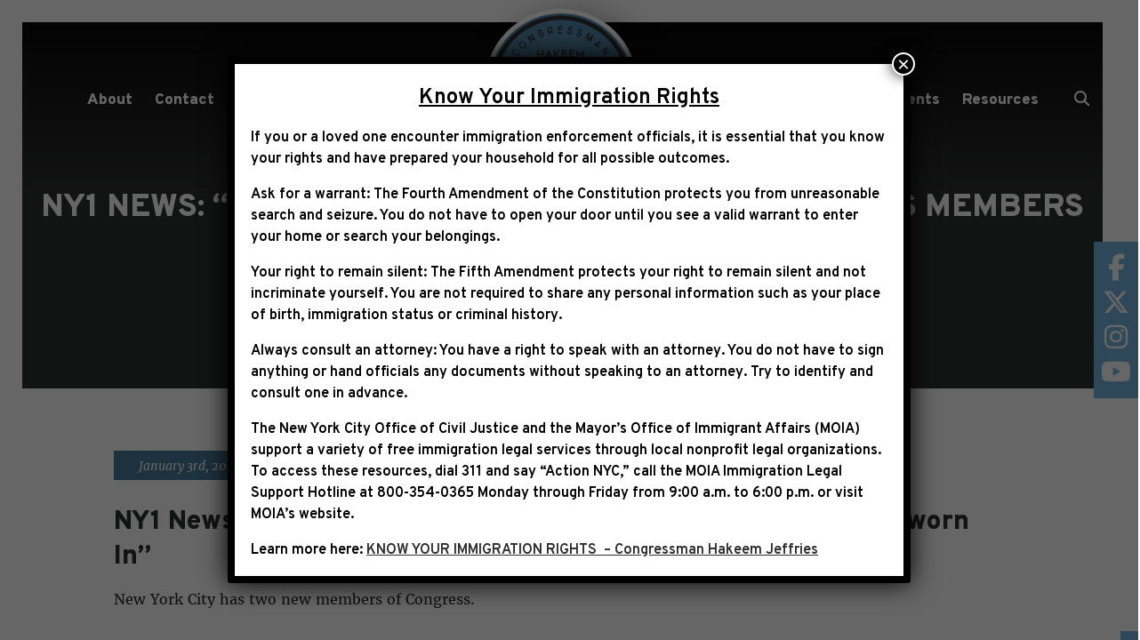

--- FILE ---
content_type: text/html; charset=UTF-8
request_url: https://jeffries.house.gov/2013/01/03/meng-jeffries-among-84-new-congress-members-sworn-in/
body_size: 43221
content:
<!DOCTYPE html>

<html lang="en-US">

<head>

	<meta charset="UTF-8">

	<meta name="viewport" content="width=device-width, initial-scale=1.0">

	<meta name="msapplication-TileColor" content="#ffffff"/>

	<meta name="theme-color" content="#ffffff"/>

	<link rel="pingback" href="https://jeffries.house.gov/xmlrpc.php"/>

	<title>NY1 News: &#8220;Meng, Jeffries Among 84 New Congress Members Sworn In&#8221; &#8211; Congressman Hakeem Jeffries</title>
<meta name='robots' content='max-image-preview:large' />
	<style>img:is([sizes="auto" i], [sizes^="auto," i]) { contain-intrinsic-size: 3000px 1500px }</style>
	<link rel='dns-prefetch' href='//challenges.cloudflare.com' />
<link rel='dns-prefetch' href='//cdnjs.cloudflare.com' />
<link rel="alternate" type="application/rss+xml" title="Congressman Hakeem Jeffries &raquo; Feed" href="https://jeffries.house.gov/feed/" />
<script type="text/javascript">
/* <![CDATA[ */
window._wpemojiSettings = {"baseUrl":"https:\/\/s.w.org\/images\/core\/emoji\/16.0.1\/72x72\/","ext":".png","svgUrl":"https:\/\/s.w.org\/images\/core\/emoji\/16.0.1\/svg\/","svgExt":".svg","source":{"concatemoji":"https:\/\/jeffries.house.gov\/wp-includes\/js\/wp-emoji-release.min.js"}};
/*! This file is auto-generated */
!function(s,n){var o,i,e;function c(e){try{var t={supportTests:e,timestamp:(new Date).valueOf()};sessionStorage.setItem(o,JSON.stringify(t))}catch(e){}}function p(e,t,n){e.clearRect(0,0,e.canvas.width,e.canvas.height),e.fillText(t,0,0);var t=new Uint32Array(e.getImageData(0,0,e.canvas.width,e.canvas.height).data),a=(e.clearRect(0,0,e.canvas.width,e.canvas.height),e.fillText(n,0,0),new Uint32Array(e.getImageData(0,0,e.canvas.width,e.canvas.height).data));return t.every(function(e,t){return e===a[t]})}function u(e,t){e.clearRect(0,0,e.canvas.width,e.canvas.height),e.fillText(t,0,0);for(var n=e.getImageData(16,16,1,1),a=0;a<n.data.length;a++)if(0!==n.data[a])return!1;return!0}function f(e,t,n,a){switch(t){case"flag":return n(e,"\ud83c\udff3\ufe0f\u200d\u26a7\ufe0f","\ud83c\udff3\ufe0f\u200b\u26a7\ufe0f")?!1:!n(e,"\ud83c\udde8\ud83c\uddf6","\ud83c\udde8\u200b\ud83c\uddf6")&&!n(e,"\ud83c\udff4\udb40\udc67\udb40\udc62\udb40\udc65\udb40\udc6e\udb40\udc67\udb40\udc7f","\ud83c\udff4\u200b\udb40\udc67\u200b\udb40\udc62\u200b\udb40\udc65\u200b\udb40\udc6e\u200b\udb40\udc67\u200b\udb40\udc7f");case"emoji":return!a(e,"\ud83e\udedf")}return!1}function g(e,t,n,a){var r="undefined"!=typeof WorkerGlobalScope&&self instanceof WorkerGlobalScope?new OffscreenCanvas(300,150):s.createElement("canvas"),o=r.getContext("2d",{willReadFrequently:!0}),i=(o.textBaseline="top",o.font="600 32px Arial",{});return e.forEach(function(e){i[e]=t(o,e,n,a)}),i}function t(e){var t=s.createElement("script");t.src=e,t.defer=!0,s.head.appendChild(t)}"undefined"!=typeof Promise&&(o="wpEmojiSettingsSupports",i=["flag","emoji"],n.supports={everything:!0,everythingExceptFlag:!0},e=new Promise(function(e){s.addEventListener("DOMContentLoaded",e,{once:!0})}),new Promise(function(t){var n=function(){try{var e=JSON.parse(sessionStorage.getItem(o));if("object"==typeof e&&"number"==typeof e.timestamp&&(new Date).valueOf()<e.timestamp+604800&&"object"==typeof e.supportTests)return e.supportTests}catch(e){}return null}();if(!n){if("undefined"!=typeof Worker&&"undefined"!=typeof OffscreenCanvas&&"undefined"!=typeof URL&&URL.createObjectURL&&"undefined"!=typeof Blob)try{var e="postMessage("+g.toString()+"("+[JSON.stringify(i),f.toString(),p.toString(),u.toString()].join(",")+"));",a=new Blob([e],{type:"text/javascript"}),r=new Worker(URL.createObjectURL(a),{name:"wpTestEmojiSupports"});return void(r.onmessage=function(e){c(n=e.data),r.terminate(),t(n)})}catch(e){}c(n=g(i,f,p,u))}t(n)}).then(function(e){for(var t in e)n.supports[t]=e[t],n.supports.everything=n.supports.everything&&n.supports[t],"flag"!==t&&(n.supports.everythingExceptFlag=n.supports.everythingExceptFlag&&n.supports[t]);n.supports.everythingExceptFlag=n.supports.everythingExceptFlag&&!n.supports.flag,n.DOMReady=!1,n.readyCallback=function(){n.DOMReady=!0}}).then(function(){return e}).then(function(){var e;n.supports.everything||(n.readyCallback(),(e=n.source||{}).concatemoji?t(e.concatemoji):e.wpemoji&&e.twemoji&&(t(e.twemoji),t(e.wpemoji)))}))}((window,document),window._wpemojiSettings);
/* ]]> */
</script>
<style id='wp-emoji-styles-inline-css' type='text/css'>

	img.wp-smiley, img.emoji {
		display: inline !important;
		border: none !important;
		box-shadow: none !important;
		height: 1em !important;
		width: 1em !important;
		margin: 0 0.07em !important;
		vertical-align: -0.1em !important;
		background: none !important;
		padding: 0 !important;
	}
</style>
<link rel='stylesheet' id='wp-block-library-css' href='https://jeffries.house.gov/wp-includes/css/dist/block-library/style.min.css' type='text/css' media='all' />
<style id='classic-theme-styles-inline-css' type='text/css'>
/*! This file is auto-generated */
.wp-block-button__link{color:#fff;background-color:#32373c;border-radius:9999px;box-shadow:none;text-decoration:none;padding:calc(.667em + 2px) calc(1.333em + 2px);font-size:1.125em}.wp-block-file__button{background:#32373c;color:#fff;text-decoration:none}
</style>
<link rel='stylesheet' id='wp-components-css' href='https://jeffries.house.gov/wp-includes/css/dist/components/style.min.css' type='text/css' media='all' />
<link rel='stylesheet' id='wp-preferences-css' href='https://jeffries.house.gov/wp-includes/css/dist/preferences/style.min.css' type='text/css' media='all' />
<link rel='stylesheet' id='wp-block-editor-css' href='https://jeffries.house.gov/wp-includes/css/dist/block-editor/style.min.css' type='text/css' media='all' />
<link rel='stylesheet' id='popup-maker-block-library-style-css' href='https://jeffries.house.gov/wp-content/plugins/popup-maker/dist/packages/block-library-style.css' type='text/css' media='all' />
<style id='global-styles-inline-css' type='text/css'>
:root{--wp--preset--aspect-ratio--square: 1;--wp--preset--aspect-ratio--4-3: 4/3;--wp--preset--aspect-ratio--3-4: 3/4;--wp--preset--aspect-ratio--3-2: 3/2;--wp--preset--aspect-ratio--2-3: 2/3;--wp--preset--aspect-ratio--16-9: 16/9;--wp--preset--aspect-ratio--9-16: 9/16;--wp--preset--color--black: #000000;--wp--preset--color--cyan-bluish-gray: #abb8c3;--wp--preset--color--white: #ffffff;--wp--preset--color--pale-pink: #f78da7;--wp--preset--color--vivid-red: #cf2e2e;--wp--preset--color--luminous-vivid-orange: #ff6900;--wp--preset--color--luminous-vivid-amber: #fcb900;--wp--preset--color--light-green-cyan: #7bdcb5;--wp--preset--color--vivid-green-cyan: #00d084;--wp--preset--color--pale-cyan-blue: #8ed1fc;--wp--preset--color--vivid-cyan-blue: #0693e3;--wp--preset--color--vivid-purple: #9b51e0;--wp--preset--gradient--vivid-cyan-blue-to-vivid-purple: linear-gradient(135deg,rgba(6,147,227,1) 0%,rgb(155,81,224) 100%);--wp--preset--gradient--light-green-cyan-to-vivid-green-cyan: linear-gradient(135deg,rgb(122,220,180) 0%,rgb(0,208,130) 100%);--wp--preset--gradient--luminous-vivid-amber-to-luminous-vivid-orange: linear-gradient(135deg,rgba(252,185,0,1) 0%,rgba(255,105,0,1) 100%);--wp--preset--gradient--luminous-vivid-orange-to-vivid-red: linear-gradient(135deg,rgba(255,105,0,1) 0%,rgb(207,46,46) 100%);--wp--preset--gradient--very-light-gray-to-cyan-bluish-gray: linear-gradient(135deg,rgb(238,238,238) 0%,rgb(169,184,195) 100%);--wp--preset--gradient--cool-to-warm-spectrum: linear-gradient(135deg,rgb(74,234,220) 0%,rgb(151,120,209) 20%,rgb(207,42,186) 40%,rgb(238,44,130) 60%,rgb(251,105,98) 80%,rgb(254,248,76) 100%);--wp--preset--gradient--blush-light-purple: linear-gradient(135deg,rgb(255,206,236) 0%,rgb(152,150,240) 100%);--wp--preset--gradient--blush-bordeaux: linear-gradient(135deg,rgb(254,205,165) 0%,rgb(254,45,45) 50%,rgb(107,0,62) 100%);--wp--preset--gradient--luminous-dusk: linear-gradient(135deg,rgb(255,203,112) 0%,rgb(199,81,192) 50%,rgb(65,88,208) 100%);--wp--preset--gradient--pale-ocean: linear-gradient(135deg,rgb(255,245,203) 0%,rgb(182,227,212) 50%,rgb(51,167,181) 100%);--wp--preset--gradient--electric-grass: linear-gradient(135deg,rgb(202,248,128) 0%,rgb(113,206,126) 100%);--wp--preset--gradient--midnight: linear-gradient(135deg,rgb(2,3,129) 0%,rgb(40,116,252) 100%);--wp--preset--font-size--small: 13px;--wp--preset--font-size--medium: 20px;--wp--preset--font-size--large: 36px;--wp--preset--font-size--x-large: 42px;--wp--preset--spacing--20: 0.44rem;--wp--preset--spacing--30: 0.67rem;--wp--preset--spacing--40: 1rem;--wp--preset--spacing--50: 1.5rem;--wp--preset--spacing--60: 2.25rem;--wp--preset--spacing--70: 3.38rem;--wp--preset--spacing--80: 5.06rem;--wp--preset--shadow--natural: 6px 6px 9px rgba(0, 0, 0, 0.2);--wp--preset--shadow--deep: 12px 12px 50px rgba(0, 0, 0, 0.4);--wp--preset--shadow--sharp: 6px 6px 0px rgba(0, 0, 0, 0.2);--wp--preset--shadow--outlined: 6px 6px 0px -3px rgba(255, 255, 255, 1), 6px 6px rgba(0, 0, 0, 1);--wp--preset--shadow--crisp: 6px 6px 0px rgba(0, 0, 0, 1);}:where(.is-layout-flex){gap: 0.5em;}:where(.is-layout-grid){gap: 0.5em;}body .is-layout-flex{display: flex;}.is-layout-flex{flex-wrap: wrap;align-items: center;}.is-layout-flex > :is(*, div){margin: 0;}body .is-layout-grid{display: grid;}.is-layout-grid > :is(*, div){margin: 0;}:where(.wp-block-columns.is-layout-flex){gap: 2em;}:where(.wp-block-columns.is-layout-grid){gap: 2em;}:where(.wp-block-post-template.is-layout-flex){gap: 1.25em;}:where(.wp-block-post-template.is-layout-grid){gap: 1.25em;}.has-black-color{color: var(--wp--preset--color--black) !important;}.has-cyan-bluish-gray-color{color: var(--wp--preset--color--cyan-bluish-gray) !important;}.has-white-color{color: var(--wp--preset--color--white) !important;}.has-pale-pink-color{color: var(--wp--preset--color--pale-pink) !important;}.has-vivid-red-color{color: var(--wp--preset--color--vivid-red) !important;}.has-luminous-vivid-orange-color{color: var(--wp--preset--color--luminous-vivid-orange) !important;}.has-luminous-vivid-amber-color{color: var(--wp--preset--color--luminous-vivid-amber) !important;}.has-light-green-cyan-color{color: var(--wp--preset--color--light-green-cyan) !important;}.has-vivid-green-cyan-color{color: var(--wp--preset--color--vivid-green-cyan) !important;}.has-pale-cyan-blue-color{color: var(--wp--preset--color--pale-cyan-blue) !important;}.has-vivid-cyan-blue-color{color: var(--wp--preset--color--vivid-cyan-blue) !important;}.has-vivid-purple-color{color: var(--wp--preset--color--vivid-purple) !important;}.has-black-background-color{background-color: var(--wp--preset--color--black) !important;}.has-cyan-bluish-gray-background-color{background-color: var(--wp--preset--color--cyan-bluish-gray) !important;}.has-white-background-color{background-color: var(--wp--preset--color--white) !important;}.has-pale-pink-background-color{background-color: var(--wp--preset--color--pale-pink) !important;}.has-vivid-red-background-color{background-color: var(--wp--preset--color--vivid-red) !important;}.has-luminous-vivid-orange-background-color{background-color: var(--wp--preset--color--luminous-vivid-orange) !important;}.has-luminous-vivid-amber-background-color{background-color: var(--wp--preset--color--luminous-vivid-amber) !important;}.has-light-green-cyan-background-color{background-color: var(--wp--preset--color--light-green-cyan) !important;}.has-vivid-green-cyan-background-color{background-color: var(--wp--preset--color--vivid-green-cyan) !important;}.has-pale-cyan-blue-background-color{background-color: var(--wp--preset--color--pale-cyan-blue) !important;}.has-vivid-cyan-blue-background-color{background-color: var(--wp--preset--color--vivid-cyan-blue) !important;}.has-vivid-purple-background-color{background-color: var(--wp--preset--color--vivid-purple) !important;}.has-black-border-color{border-color: var(--wp--preset--color--black) !important;}.has-cyan-bluish-gray-border-color{border-color: var(--wp--preset--color--cyan-bluish-gray) !important;}.has-white-border-color{border-color: var(--wp--preset--color--white) !important;}.has-pale-pink-border-color{border-color: var(--wp--preset--color--pale-pink) !important;}.has-vivid-red-border-color{border-color: var(--wp--preset--color--vivid-red) !important;}.has-luminous-vivid-orange-border-color{border-color: var(--wp--preset--color--luminous-vivid-orange) !important;}.has-luminous-vivid-amber-border-color{border-color: var(--wp--preset--color--luminous-vivid-amber) !important;}.has-light-green-cyan-border-color{border-color: var(--wp--preset--color--light-green-cyan) !important;}.has-vivid-green-cyan-border-color{border-color: var(--wp--preset--color--vivid-green-cyan) !important;}.has-pale-cyan-blue-border-color{border-color: var(--wp--preset--color--pale-cyan-blue) !important;}.has-vivid-cyan-blue-border-color{border-color: var(--wp--preset--color--vivid-cyan-blue) !important;}.has-vivid-purple-border-color{border-color: var(--wp--preset--color--vivid-purple) !important;}.has-vivid-cyan-blue-to-vivid-purple-gradient-background{background: var(--wp--preset--gradient--vivid-cyan-blue-to-vivid-purple) !important;}.has-light-green-cyan-to-vivid-green-cyan-gradient-background{background: var(--wp--preset--gradient--light-green-cyan-to-vivid-green-cyan) !important;}.has-luminous-vivid-amber-to-luminous-vivid-orange-gradient-background{background: var(--wp--preset--gradient--luminous-vivid-amber-to-luminous-vivid-orange) !important;}.has-luminous-vivid-orange-to-vivid-red-gradient-background{background: var(--wp--preset--gradient--luminous-vivid-orange-to-vivid-red) !important;}.has-very-light-gray-to-cyan-bluish-gray-gradient-background{background: var(--wp--preset--gradient--very-light-gray-to-cyan-bluish-gray) !important;}.has-cool-to-warm-spectrum-gradient-background{background: var(--wp--preset--gradient--cool-to-warm-spectrum) !important;}.has-blush-light-purple-gradient-background{background: var(--wp--preset--gradient--blush-light-purple) !important;}.has-blush-bordeaux-gradient-background{background: var(--wp--preset--gradient--blush-bordeaux) !important;}.has-luminous-dusk-gradient-background{background: var(--wp--preset--gradient--luminous-dusk) !important;}.has-pale-ocean-gradient-background{background: var(--wp--preset--gradient--pale-ocean) !important;}.has-electric-grass-gradient-background{background: var(--wp--preset--gradient--electric-grass) !important;}.has-midnight-gradient-background{background: var(--wp--preset--gradient--midnight) !important;}.has-small-font-size{font-size: var(--wp--preset--font-size--small) !important;}.has-medium-font-size{font-size: var(--wp--preset--font-size--medium) !important;}.has-large-font-size{font-size: var(--wp--preset--font-size--large) !important;}.has-x-large-font-size{font-size: var(--wp--preset--font-size--x-large) !important;}
:where(.wp-block-post-template.is-layout-flex){gap: 1.25em;}:where(.wp-block-post-template.is-layout-grid){gap: 1.25em;}
:where(.wp-block-columns.is-layout-flex){gap: 2em;}:where(.wp-block-columns.is-layout-grid){gap: 2em;}
:root :where(.wp-block-pullquote){font-size: 1.5em;line-height: 1.6;}
</style>
<link rel='stylesheet' id='contact-form-7-css' href='https://jeffries.house.gov/wp-content/plugins/contact-form-7/includes/css/styles.css' type='text/css' media='all' />
<link rel='stylesheet' id='ctf_styles-css' href='https://jeffries.house.gov/wp-content/plugins/custom-twitter-feeds/css/ctf-styles.min.css' type='text/css' media='all' />
<link rel='stylesheet' id='fa-css' href='https://cdnjs.cloudflare.com/ajax/libs/font-awesome/6.7.0/css/all.min.css' type='text/css' media='all' />
<link rel='stylesheet' id='swiper-css' href='https://cdnjs.cloudflare.com/ajax/libs/Swiper/4.5.0/css/swiper.min.css' type='text/css' media='all' />
<link rel='stylesheet' id='hamburgers-css' href='https://cdnjs.cloudflare.com/ajax/libs/hamburgers/1.1.3/hamburgers.min.css' type='text/css' media='all' />
<link rel='stylesheet' id='style-css' href='https://jeffries.house.gov/wp-content/themes/jeffries/assets/css/main.min.css' type='text/css' media='all' />
<link rel='stylesheet' id='wp-pagenavi-css' href='https://jeffries.house.gov/wp-content/plugins/wp-pagenavi/pagenavi-css.css' type='text/css' media='all' />
<link rel='stylesheet' id='popup-maker-site-css' href='https://jeffries.house.gov/wp-content/plugins/popup-maker/dist/assets/site.css' type='text/css' media='all' />
<style id='popup-maker-site-inline-css' type='text/css'>
/* Popup Google Fonts */
@import url('//fonts.googleapis.com/css?family=Montserrat:100');

/* Popup Theme 1432: Content Only - For use with page builders or block editor */
.pum-theme-1432, .pum-theme-content-only { background-color: rgba( 0, 0, 0, 0.70 ) } 
.pum-theme-1432 .pum-container, .pum-theme-content-only .pum-container { padding: 0px; border-radius: 0px; border: 1px none #000000; box-shadow: 0px 0px 0px 0px rgba( 2, 2, 2, 0.00 ) } 
.pum-theme-1432 .pum-title, .pum-theme-content-only .pum-title { color: #000000; text-align: left; text-shadow: 0px 0px 0px rgba( 2, 2, 2, 0.23 ); font-family: inherit; font-weight: 400; font-size: 32px; line-height: 36px } 
.pum-theme-1432 .pum-content, .pum-theme-content-only .pum-content { color: #8c8c8c; font-family: inherit; font-weight: 400 } 
.pum-theme-1432 .pum-content + .pum-close, .pum-theme-content-only .pum-content + .pum-close { position: absolute; height: 18px; width: 18px; left: auto; right: 7px; bottom: auto; top: 7px; padding: 0px; color: #000000; font-family: inherit; font-weight: 700; font-size: 20px; line-height: 20px; border: 1px none #ffffff; border-radius: 15px; box-shadow: 0px 0px 0px 0px rgba( 2, 2, 2, 0.00 ); text-shadow: 0px 0px 0px rgba( 0, 0, 0, 0.00 ); background-color: rgba( 255, 255, 255, 0.00 ) } 

/* Popup Theme 1309: Floating Bar - Soft Blue */
.pum-theme-1309, .pum-theme-floating-bar { background-color: rgba( 255, 255, 255, 0.00 ) } 
.pum-theme-1309 .pum-container, .pum-theme-floating-bar .pum-container { padding: 8px; border-radius: 0px; border: 1px none #000000; box-shadow: 1px 1px 3px 0px rgba( 2, 2, 2, 0.23 ); background-color: rgba( 238, 246, 252, 1.00 ) } 
.pum-theme-1309 .pum-title, .pum-theme-floating-bar .pum-title { color: #505050; text-align: left; text-shadow: 0px 0px 0px rgba( 2, 2, 2, 0.23 ); font-family: inherit; font-weight: 400; font-size: 32px; line-height: 36px } 
.pum-theme-1309 .pum-content, .pum-theme-floating-bar .pum-content { color: #505050; font-family: inherit; font-weight: 400 } 
.pum-theme-1309 .pum-content + .pum-close, .pum-theme-floating-bar .pum-content + .pum-close { position: absolute; height: 18px; width: 18px; left: auto; right: 5px; bottom: auto; top: 50%; padding: 0px; color: #505050; font-family: Sans-Serif; font-weight: 700; font-size: 15px; line-height: 18px; border: 1px solid #505050; border-radius: 15px; box-shadow: 0px 0px 0px 0px rgba( 2, 2, 2, 0.00 ); text-shadow: 0px 0px 0px rgba( 0, 0, 0, 0.00 ); background-color: rgba( 255, 255, 255, 0.00 ); transform: translate(0, -50%) } 

/* Popup Theme 1177: Default Theme */
.pum-theme-1177, .pum-theme-default-theme { background-color: rgba( 255, 255, 255, 1.00 ) } 
.pum-theme-1177 .pum-container, .pum-theme-default-theme .pum-container { padding: 18px; border-radius: px; border: 1px none #000000; box-shadow: 1px 1px 3px px rgba( 2, 2, 2, 0.23 ); background-color: rgba( 249, 249, 249, 1.00 ) } 
.pum-theme-1177 .pum-title, .pum-theme-default-theme .pum-title { color: #000000; text-align: left; text-shadow: px px px rgba( 2, 2, 2, 0.23 ); font-family: inherit; font-weight: 400; font-size: 32px; font-style: normal; line-height: 36px } 
.pum-theme-1177 .pum-content, .pum-theme-default-theme .pum-content { color: #8c8c8c; font-family: inherit; font-weight: 400; font-style: inherit } 
.pum-theme-1177 .pum-content + .pum-close, .pum-theme-default-theme .pum-content + .pum-close { position: absolute; height: auto; width: auto; left: auto; right: px; bottom: auto; top: px; padding: 8px; color: #ffffff; font-family: inherit; font-weight: 400; font-size: 12px; font-style: inherit; line-height: 36px; border: 1px none #ffffff; border-radius: px; box-shadow: 1px 1px 3px px rgba( 2, 2, 2, 0.23 ); text-shadow: px px px rgba( 0, 0, 0, 0.23 ); background-color: rgba( 0, 183, 205, 1.00 ) } 

/* Popup Theme 1178: Light Box */
.pum-theme-1178, .pum-theme-lightbox { background-color: rgba( 0, 0, 0, 0.60 ) } 
.pum-theme-1178 .pum-container, .pum-theme-lightbox .pum-container { padding: 18px; border-radius: 3px; border: 8px solid #000000; box-shadow: 0px 0px 30px 0px rgba( 2, 2, 2, 1.00 ); background-color: rgba( 255, 255, 255, 1.00 ) } 
.pum-theme-1178 .pum-title, .pum-theme-lightbox .pum-title { color: #000000; text-align: left; text-shadow: 0px 0px 0px rgba( 2, 2, 2, 0.23 ); font-family: inherit; font-weight: 100; font-size: 32px; line-height: 36px } 
.pum-theme-1178 .pum-content, .pum-theme-lightbox .pum-content { color: #000000; font-family: inherit; font-weight: 100 } 
.pum-theme-1178 .pum-content + .pum-close, .pum-theme-lightbox .pum-content + .pum-close { position: absolute; height: 26px; width: 26px; left: auto; right: -13px; bottom: auto; top: -13px; padding: 0px; color: #ffffff; font-family: Arial; font-weight: 100; font-size: 24px; line-height: 24px; border: 2px solid #ffffff; border-radius: 26px; box-shadow: 0px 0px 15px 1px rgba( 2, 2, 2, 0.75 ); text-shadow: 0px 0px 0px rgba( 0, 0, 0, 0.23 ); background-color: rgba( 0, 0, 0, 1.00 ) } 

/* Popup Theme 1179: Enterprise Blue */
.pum-theme-1179, .pum-theme-enterprise-blue { background-color: rgba( 0, 0, 0, 0.70 ) } 
.pum-theme-1179 .pum-container, .pum-theme-enterprise-blue .pum-container { padding: 28px; border-radius: 5px; border: 1px none #000000; box-shadow: 0px 10px 25px 4px rgba( 2, 2, 2, 0.50 ); background-color: rgba( 255, 255, 255, 1.00 ) } 
.pum-theme-1179 .pum-title, .pum-theme-enterprise-blue .pum-title { color: #315b7c; text-align: left; text-shadow: 0px 0px 0px rgba( 2, 2, 2, 0.23 ); font-family: inherit; font-weight: 100; font-size: 34px; line-height: 36px } 
.pum-theme-1179 .pum-content, .pum-theme-enterprise-blue .pum-content { color: #2d2d2d; font-family: inherit; font-weight: 100 } 
.pum-theme-1179 .pum-content + .pum-close, .pum-theme-enterprise-blue .pum-content + .pum-close { position: absolute; height: 28px; width: 28px; left: auto; right: 8px; bottom: auto; top: 8px; padding: 4px; color: #ffffff; font-family: Times New Roman; font-weight: 100; font-size: 20px; line-height: 20px; border: 1px none #ffffff; border-radius: 42px; box-shadow: 0px 0px 0px 0px rgba( 2, 2, 2, 0.23 ); text-shadow: 0px 0px 0px rgba( 0, 0, 0, 0.23 ); background-color: rgba( 49, 91, 124, 1.00 ) } 

/* Popup Theme 1180: Hello Box */
.pum-theme-1180, .pum-theme-hello-box { background-color: rgba( 0, 0, 0, 0.75 ) } 
.pum-theme-1180 .pum-container, .pum-theme-hello-box .pum-container { padding: 30px; border-radius: 80px; border: 14px solid #81d742; box-shadow: 0px 0px 0px 0px rgba( 2, 2, 2, 0.00 ); background-color: rgba( 255, 255, 255, 1.00 ) } 
.pum-theme-1180 .pum-title, .pum-theme-hello-box .pum-title { color: #2d2d2d; text-align: left; text-shadow: 0px 0px 0px rgba( 2, 2, 2, 0.23 ); font-family: Montserrat; font-weight: 100; font-size: 32px; line-height: 36px } 
.pum-theme-1180 .pum-content, .pum-theme-hello-box .pum-content { color: #2d2d2d; font-family: inherit; font-weight: 100 } 
.pum-theme-1180 .pum-content + .pum-close, .pum-theme-hello-box .pum-content + .pum-close { position: absolute; height: auto; width: auto; left: auto; right: -30px; bottom: auto; top: -30px; padding: 0px; color: #2d2d2d; font-family: Times New Roman; font-weight: 100; font-size: 32px; line-height: 28px; border: 1px none #ffffff; border-radius: 28px; box-shadow: 0px 0px 0px 0px rgba( 2, 2, 2, 0.23 ); text-shadow: 0px 0px 0px rgba( 0, 0, 0, 0.23 ); background-color: rgba( 255, 255, 255, 1.00 ) } 

/* Popup Theme 1181: Cutting Edge */
.pum-theme-1181, .pum-theme-cutting-edge { background-color: rgba( 0, 0, 0, 0.50 ) } 
.pum-theme-1181 .pum-container, .pum-theme-cutting-edge .pum-container { padding: 18px; border-radius: 0px; border: 1px none #000000; box-shadow: 0px 10px 25px 0px rgba( 2, 2, 2, 0.50 ); background-color: rgba( 30, 115, 190, 1.00 ) } 
.pum-theme-1181 .pum-title, .pum-theme-cutting-edge .pum-title { color: #ffffff; text-align: left; text-shadow: 0px 0px 0px rgba( 2, 2, 2, 0.23 ); font-family: Sans-Serif; font-weight: 100; font-size: 26px; line-height: 28px } 
.pum-theme-1181 .pum-content, .pum-theme-cutting-edge .pum-content { color: #ffffff; font-family: inherit; font-weight: 100 } 
.pum-theme-1181 .pum-content + .pum-close, .pum-theme-cutting-edge .pum-content + .pum-close { position: absolute; height: 24px; width: 24px; left: auto; right: 0px; bottom: auto; top: 0px; padding: 0px; color: #1e73be; font-family: Times New Roman; font-weight: 100; font-size: 32px; line-height: 24px; border: 1px none #ffffff; border-radius: 0px; box-shadow: -1px 1px 1px 0px rgba( 2, 2, 2, 0.10 ); text-shadow: -1px 1px 1px rgba( 0, 0, 0, 0.10 ); background-color: rgba( 238, 238, 34, 1.00 ) } 

/* Popup Theme 1182: Framed Border */
.pum-theme-1182, .pum-theme-framed-border { background-color: rgba( 255, 255, 255, 0.50 ) } 
.pum-theme-1182 .pum-container, .pum-theme-framed-border .pum-container { padding: 18px; border-radius: 0px; border: 20px outset #dd3333; box-shadow: 1px 1px 3px 0px rgba( 2, 2, 2, 0.97 ) inset; background-color: rgba( 255, 251, 239, 1.00 ) } 
.pum-theme-1182 .pum-title, .pum-theme-framed-border .pum-title { color: #000000; text-align: left; text-shadow: 0px 0px 0px rgba( 2, 2, 2, 0.23 ); font-family: inherit; font-weight: 100; font-size: 32px; line-height: 36px } 
.pum-theme-1182 .pum-content, .pum-theme-framed-border .pum-content { color: #2d2d2d; font-family: inherit; font-weight: 100 } 
.pum-theme-1182 .pum-content + .pum-close, .pum-theme-framed-border .pum-content + .pum-close { position: absolute; height: 20px; width: 20px; left: auto; right: -20px; bottom: auto; top: -20px; padding: 0px; color: #ffffff; font-family: Tahoma; font-weight: 700; font-size: 16px; line-height: 18px; border: 1px none #ffffff; border-radius: 0px; box-shadow: 0px 0px 0px 0px rgba( 2, 2, 2, 0.23 ); text-shadow: 0px 0px 0px rgba( 0, 0, 0, 0.23 ); background-color: rgba( 0, 0, 0, 0.55 ) } 

#pum-6604 {z-index: 1999999999}
#pum-5182 {z-index: 1999999999}
#pum-4050 {z-index: 1999999999}
#pum-1195 {z-index: 1999999999}

</style>
<script type="text/javascript" src="https://jeffries.house.gov/wp-includes/js/jquery/jquery.min.js" id="jquery-core-js"></script>
<script type="text/javascript" src="https://jeffries.house.gov/wp-includes/js/jquery/jquery-migrate.min.js" id="jquery-migrate-js"></script>
<link rel="https://api.w.org/" href="https://jeffries.house.gov/wp-json/" /><link rel="alternate" title="JSON" type="application/json" href="https://jeffries.house.gov/wp-json/wp/v2/posts/688" /><link rel="EditURI" type="application/rsd+xml" title="RSD" href="https://jeffries.house.gov/xmlrpc.php?rsd" />
<meta name="generator" content="WordPress 6.8.3" />
<link rel="canonical" href="https://jeffries.house.gov/2013/01/03/meng-jeffries-among-84-new-congress-members-sworn-in/" />
<link rel='shortlink' href='https://jeffries.house.gov/?p=688' />
<link rel="alternate" title="oEmbed (JSON)" type="application/json+oembed" href="https://jeffries.house.gov/wp-json/oembed/1.0/embed?url=https%3A%2F%2Fjeffries.house.gov%2F2013%2F01%2F03%2Fmeng-jeffries-among-84-new-congress-members-sworn-in%2F" />
<link rel="alternate" title="oEmbed (XML)" type="text/xml+oembed" href="https://jeffries.house.gov/wp-json/oembed/1.0/embed?url=https%3A%2F%2Fjeffries.house.gov%2F2013%2F01%2F03%2Fmeng-jeffries-among-84-new-congress-members-sworn-in%2F&#038;format=xml" />
<link rel="icon" href="https://jeffries.house.gov/wp-content/uploads/2019/06/Untitled-1-150x150.jpg" sizes="32x32" />
<link rel="icon" href="https://jeffries.house.gov/wp-content/uploads/2019/06/Untitled-1.jpg" sizes="192x192" />
<link rel="apple-touch-icon" href="https://jeffries.house.gov/wp-content/uploads/2019/06/Untitled-1.jpg" />
<meta name="msapplication-TileImage" content="https://jeffries.house.gov/wp-content/uploads/2019/06/Untitled-1.jpg" />
		<style type="text/css" id="wp-custom-css">
			@media screen and (min-width: 992px){
#bio-stats{opacity: 0}
}

.alert p, .page .note{
	text-transform: none;
	line-height:1.5;
}

.page-template-home #bio #bio-wrapper>div #bio-content .main p{
	line-height:1.5;
	text-align:left;
}

#news-wrapper .main a{
	text-decoration: underline;
}

.alert p{
  color: black;
	text-shadow: none;
}

#bill-search::placeholder{
	color: #000 !important;
}

.wp-block-button__link{
	color: white !important;
}

*:active{
	outline: none !important;
}

#menu-item-2595{
	text-align: center;
	min-width: max-content;
}

#header #nav-main-wrap #nav-main-left .menu-header-left-container{
	max-width: 25rem
}

.page-template-issues #main p{
	margin-bottom: 0;
}

#page-wrapper ul{
	list-style-position: outside;
	
}

.wp-block-separator{
clear: left;
padding: 1.6em 0 0;
border-top: none;
	border-bottom: 2px solid;
}

.wp-block-image .aligncenter{
	margin: 0 auto !important;
}

@media screen and (min-width: 801px){
.page-template-home #carousel .content.wide {
	width: 100%;
	max-width: 100%
}
}

.page-template-home #carousel .img{
	padding-bottom: 55%
}
.page-template-home #carousel .content .title{
	font-size: 2rem;
	line-height: 1.5
}
@media screen and (max-width: 1200px){

.page-template-home #carousel .content .excerpt{
	line-height: 1.5;
	font-size: .7rem;
	margin-bottom: .5rem;
}
.page-template-home #carousel .content .btn{
	font-size: .7rem;
}
}

#header{
	position: relative;
}
#header::after{
	content: "";
	position: absolute;
	top: 0;
	left: 0;
	bottom: 0;
	right: 0;
	width: 100%;
	height: 100%;
	max-height: 12rem;
	background-image: linear-gradient(to bottom, #000D, transparent);
}

#news-wrapper article .main ul{
	list-style: disc;
	padding-left: 1.5em
}

.pum-container, .pum-content p{
	line-height: 1.5;
}

.pum-content a{
		text-decoration: underline;
}

.page-template-media #media #news-wrapper .news-item footer a, .page-template-media #media #news-wrapper .news-item footer a:link, .page-template-media #media #news-wrapper .news-item footer a:visited, .page-template-home #media #news-wrapper .news-item footer a, .page-template-home #media #news-wrapper .news-item footer a:link, .page-template-home #media #news-wrapper .news-item footer a:visited{
	padding: .375rem 0;
}

body{
	  --wp--preset--font-size--small: 1.7625rem;
    --wp--preset--font-size--medium: 1.25rem;
    --wp--preset--font-size--large: 2.25rem;
    --wp--preset--font-size--x-large: 2.625rem;
}		</style>
		
</head>



<body class="wp-singular post-template-default single single-post postid-688 single-format-standard wp-theme-jeffries">

<a href="#main" class = "sr">Skip to content</a>


<div id="wrapper-main">
	<form method="get" id="searchform" role="search" action="https://jeffries.house.gov/">
	<div class="container">
		<div id="search-close-wrapper" class="text-right">
			<a href="#" class="search-toggle">
				<img src="https://jeffries.house.gov/wp-content/themes/jeffries/assets/img/close.png" width="33" height="33" alt="Close search"/>
			</a>
		</div>

		<label for="s" class="sr">Search</label>
		<input type="text" class="field" name="s" id="s" placeholder="Search"/>
		<button type="submit" class="btn btn-dark">
			SUBMIT
		</button>
	</div>
</form>
	


	<header id="header" style="">

	


		<div class="container">

			


			<div id="nav-mobile-wrap">

				<div id="nav-mobile-top">

					<div id="logo">

						<a href="https://jeffries.house.gov">

							<span class="sr">Congressman Hakeem Jeffries</span>



							<svg version="1.1" xmlns="http://www.w3.org/2000/svg" xmlns:xlink="http://www.w3.org/1999/xlink" x="0px" y="0px"

							     viewBox="0 0 221.6 221.6" style="enable-background:new 0 0 221.6 221.6;" xml:space="preserve">

								<style type="text/css">

									.logo-0 {

										fill: #FFFFFF;

									}



									.logo-1 {

										fill: #5589AD;

									}



									.logo-2 {

										fill: #2F3030;

									}



									.logo-3 {

										fill: none;

										stroke: #2F3030;

										stroke-width: 1.6981;

										stroke-linecap: round;

										stroke-linejoin: round;

										stroke-miterlimit: 10;

									}



									.logo-4 {

										fill: #2F3030;

										stroke: #2F3030;

										stroke-width: 0.8491;

										stroke-linecap: round;

										stroke-linejoin: round;

										stroke-miterlimit: 10;

									}



									.logo-5 {

										fill: none;

										stroke: #FFFFFF;

										stroke-width: 1.6981;

										stroke-linecap: round;

										stroke-miterlimit: 10;

									}



									.logo-6 {

										fill: none;

										stroke: #FFFFFF;

										stroke-width: 2.5472;

										stroke-linecap: round;

										stroke-linejoin: round;

										stroke-miterlimit: 10;

									}

								</style>

								<circle class="logo-0" cx="110.8" cy="110.8" r="110.8"/>

								<circle class="logo-1" cx="110.8" cy="110.8" r="104.3"/>

								<path class="logo-2" d="M110.8,9.6C54.9,9.6,9.6,54.9,9.6,110.8S54.9,212,110.8,212c55.9,0,101.2-45.3,101.2-101.2S166.7,9.6,110.8,9.6

								z M110.8,205.9c-52.5,0-95.1-42.6-95.1-95.1s42.6-95.1,95.1-95.1c52.5,0,95.1,42.6,95.1,95.1S163.3,205.9,110.8,205.9z"/>

								<path class="logo-3" d="M32.5,128.1c-1.2-5.5-1.8-11.3-1.8-17.2c0-13.8,3.5-26.8,9.7-38.1"/>

								<path class="logo-3" d="M189.6,124.1c-6.3,37.9-39.2,66.8-78.9,66.8c-27.7,0-52-14-66.4-35.4"/>

								<path class="logo-3" d="M181,72.8c6.2,11.3,9.7,24.3,9.7,38.1"/>

								<g>

									<g>

										<path class="logo-2" d="M42.9,67.1c-0.6-0.4-1.2-0.9-1.6-1.5c-0.4-0.6-0.7-1.2-0.9-1.9c-0.2-0.7-0.3-1.4-0.1-2.1

										c0.2-0.6,0.5-1.3,0.9-1.9c0.1-0.2,0.2-0.3,0.4-0.4c0.1-0.1,0.3-0.3,0.5-0.4c0.2-0.1,0.4-0.2,0.6-0.2c0.2-0.1,0.4-0.1,0.6-0.1

										c0.2,0,0.3,0,0.4,0.1c0.1,0.1,0.2,0.3,0.3,0.5c0.1,0.1,0.1,0.3,0,0.4s-0.2,0.2-0.3,0.3c-0.2,0.2-0.4,0.3-0.7,0.5

										c-0.2,0.1-0.4,0.3-0.6,0.5c-0.3,0.3-0.5,0.7-0.6,1c-0.1,0.4-0.1,0.8,0,1.2c0.1,0.4,0.2,0.8,0.4,1.1c0.2,0.3,0.4,0.7,0.7,1

										c0.5,0.5,1,0.9,1.7,1.2c0.6,0.3,1.3,0.4,2,0.4c0.3,0,0.6-0.1,0.9-0.2c0.3-0.1,0.6-0.3,0.8-0.5s0.5-0.5,0.6-0.8

										c0.2-0.3,0.3-0.6,0.3-1c0-0.5,0.1-0.8,0.2-0.9s0.3-0.1,0.5,0c0.3,0,0.4,0.1,0.5,0.2c0.1,0.1,0.1,0.4,0.2,0.7

										c0,0.4-0.1,0.8-0.2,1.2c-0.1,0.4-0.4,0.8-0.7,1.2c-0.3,0.4-0.6,0.7-1,1c-0.4,0.3-0.8,0.5-1.3,0.5c-0.7,0.1-1.3,0.1-1.9,0

										c-0.6-0.1-1.2-0.3-1.8-0.6c-0.2-0.1-0.3-0.2-0.4-0.3C43.2,67.2,43,67.1,42.9,67.1z"/>

										<path class="logo-2" d="M51.1,48.4c0.6-0.5,1.1-0.8,1.7-0.9c0.6-0.1,1.2-0.1,1.9,0c1.2,0.2,2.3,0.8,3.3,1.6c1.5,1.3,2.2,3,2.1,4.9

										c0,0.5-0.1,1-0.4,1.5c-0.2,0.5-0.5,0.9-0.9,1.2c-0.3,0.3-0.7,0.5-1.1,0.7c-0.4,0.2-0.8,0.2-1.2,0.3c-0.8,0.1-1.6,0-2.3-0.3

										c-0.7-0.3-1.4-0.7-2-1.2c-0.7-0.6-1.2-1.2-1.5-2c-0.4-0.7-0.6-1.5-0.7-2.4c-0.1-0.7,0-1.3,0.2-1.8C50.4,49.3,50.7,48.8,51.1,48.4z

										 M52.9,54.7c0.1,0.1,0.2,0.2,0.3,0.3c0.1,0.1,0.2,0.2,0.4,0.3c0.3,0.2,0.6,0.4,1,0.5c0.4,0.1,0.7,0.2,1.1,0.2c0.4,0,0.7,0,1.1-0.1

										c0.3-0.1,0.7-0.3,0.9-0.5c0.2-0.2,0.4-0.5,0.5-0.8c0.1-0.3,0.2-0.6,0.2-1c0-0.3,0-0.7,0-1s-0.2-0.7-0.3-1

										c-0.2-0.4-0.5-0.8-0.7-1.2c-0.3-0.4-0.6-0.7-1-0.9c-0.4-0.3-0.7-0.5-1.2-0.6c-0.4-0.2-0.9-0.2-1.3-0.3c-0.4,0-0.8,0.1-1.1,0.2

										c-0.3,0.1-0.6,0.3-0.8,0.6c-0.2,0.2-0.4,0.5-0.5,0.8c-0.1,0.3-0.2,0.6-0.2,1c0,0.3,0,0.6,0.1,0.9c0.1,0.3,0.2,0.6,0.3,0.9

										s0.3,0.6,0.5,0.9S52.7,54.5,52.9,54.7z"/>

										<path class="logo-2" d="M64.5,44.6c-0.4-0.7-0.8-1.3-1.2-1.9c-0.3-0.6-0.7-1.1-1.1-1.7l-0.4-0.6c-0.1-0.2-0.1-0.3,0-0.4

										c0.1-0.1,0.2-0.2,0.3-0.3c0.1-0.1,0.3-0.2,0.5-0.2c0.2,0,0.3-0.1,0.5,0c0.3,0.1,0.6,0.2,0.8,0.3c0.3,0.1,0.5,0.3,0.8,0.4

										c0.7,0.4,1.4,0.7,2,1.1c0.7,0.4,1.4,0.7,2.1,1c0.2,0.1,0.4,0.2,0.7,0.2c0.2,0,0.3,0,0.4-0.1c0.1-0.1,0.1-0.2,0-0.4

										c0-0.1-0.1-0.2-0.1-0.3c0-0.1-0.1-0.2-0.2-0.3c-0.4-0.6-0.8-1.2-1.1-1.8c-0.4-0.6-0.7-1.2-1.1-1.8c-0.1-0.1-0.1-0.2-0.2-0.4

										c-0.1-0.1-0.2-0.3-0.2-0.4c0-0.1,0-0.3,0.2-0.3c0.1-0.1,0.2-0.1,0.4-0.3c0.1-0.1,0.3-0.2,0.4-0.2c0.1,0,0.2,0,0.3,0.1

										c0.1,0.1,0.1,0.2,0.2,0.4c0.1,0.1,0.2,0.3,0.2,0.4c0.1,0.1,0.2,0.3,0.2,0.4c0.1,0.1,0.1,0.2,0.2,0.3l3.9,6.2

										c0,0.1,0.1,0.2,0.2,0.3s0.2,0.2,0.2,0.4c0.1,0.1,0.1,0.3,0.2,0.4c0.1,0.1,0.1,0.2,0,0.3c0,0-0.1,0.1-0.1,0.2s-0.2,0.1-0.3,0.2

										c-0.1,0.1-0.2,0.1-0.3,0.2c-0.1,0.1-0.2,0.1-0.2,0.1c-0.3-0.1-0.6-0.2-0.9-0.3c-0.3-0.2-0.6-0.3-0.9-0.5c-0.7-0.4-1.4-0.8-2.1-1.1

										c-0.7-0.4-1.4-0.7-2.1-1.1c-0.1-0.1-0.3-0.1-0.4-0.2c-0.1,0-0.3-0.1-0.4-0.1c-0.2,0-0.3,0-0.3,0.1c-0.1,0.1-0.1,0.2,0,0.3

										c0,0.1,0.1,0.2,0.2,0.4c0.1,0.2,0.2,0.3,0.2,0.4c0.4,0.6,0.7,1.2,1,1.7c0.3,0.5,0.6,1.1,1,1.7c0,0.1,0.1,0.2,0.2,0.3

										c0.1,0.1,0.1,0.2,0.2,0.3s0.1,0.2,0.2,0.3c0.1,0.1,0.1,0.2,0.1,0.3c0,0.1,0,0.1-0.1,0.1c0,0-0.1,0.1-0.2,0.1

										c-0.1,0-0.1,0.1-0.2,0.1c-0.1,0-0.1,0.1-0.2,0.1c-0.1,0-0.1,0.1-0.2,0.1C67.6,49,67.6,49,67.5,49c-0.1,0-0.2,0-0.3-0.1

										c-0.1-0.1-0.2-0.2-0.3-0.5c-0.5-0.6-0.9-1.3-1.3-2C65.2,45.8,64.8,45.2,64.5,44.6z"/>

										<path class="logo-2" d="M85.3,36.3c0.1,0.2,0.1,0.4,0.2,0.5c0.1,0.2,0.1,0.3,0.2,0.5c0.1,0.3,0.2,0.6,0.2,0.8c0,0.2,0,0.5-0.1,0.7

										c-0.1,0.2-0.2,0.4-0.3,0.6c-0.1,0.2-0.3,0.3-0.4,0.5c-0.5,0.4-1,0.7-1.6,0.8c-0.6,0.1-1.2,0.1-1.8,0c-0.8-0.1-1.5-0.4-2-0.8

										s-1-1-1.4-1.7c-0.1-0.2-0.3-0.4-0.4-0.7c-0.1-0.2-0.2-0.5-0.3-0.7c-0.2-0.8-0.4-1.5-0.4-2.3c0-0.8,0.1-1.5,0.5-2.3

										c0.2-0.6,0.6-1.1,1-1.5c0.4-0.4,0.9-0.7,1.6-0.8c0.4-0.1,0.8-0.1,1.2-0.1c0.4,0,0.8,0.2,1.1,0.4c0.2,0.1,0.3,0.2,0.4,0.3

										c0.1,0.1,0.1,0.2,0.2,0.3c0,0.1,0,0.2,0,0.3c0,0.1,0,0.2-0.1,0.3c0,0.2-0.1,0.3-0.3,0.5s-0.4,0.1-0.7,0c-0.4-0.1-0.9-0.1-1.4,0

										c-0.4,0.1-0.7,0.2-0.9,0.5c-0.2,0.2-0.5,0.5-0.6,0.8c-0.3,0.5-0.4,1-0.4,1.5c0,0.5,0.1,1,0.2,1.6c0.1,0.5,0.4,1,0.6,1.4

										c0.3,0.4,0.6,0.7,1.1,1c0.5,0.3,1,0.5,1.5,0.5c0.5,0,1.1-0.1,1.6-0.5c0.3-0.2,0.5-0.4,0.5-0.7c0-0.2,0-0.5,0-0.8

										c0-0.2-0.1-0.3-0.1-0.5c-0.1-0.1-0.1-0.3-0.2-0.4c-0.1-0.2-0.3-0.3-0.5-0.3c-0.2-0.1-0.4-0.1-0.6,0c-0.2,0.1-0.4,0.1-0.6,0.1

										c-0.2,0-0.4,0.1-0.6,0.2c-0.1,0.1-0.2,0.1-0.3,0.1c-0.1,0-0.2,0-0.2-0.1c-0.1,0-0.1-0.1-0.1-0.2c0-0.1-0.1-0.2-0.1-0.2

										c0-0.1-0.1-0.2-0.1-0.3c0-0.1,0-0.2,0-0.3s0-0.2,0.1-0.3c0.1-0.1,0.2-0.2,0.3-0.2c0.4-0.2,0.7-0.4,1.1-0.6

										c0.4-0.2,0.8-0.3,1.2-0.3c0.3,0,0.5,0,0.7,0.1c0.2,0.1,0.3,0.3,0.5,0.6c0.1,0.2,0.2,0.5,0.3,0.7C85.1,35.8,85.2,36,85.3,36.3z"/>

										<path class="logo-2" d="M92.1,32.4c-0.2-0.8-0.3-1.5-0.4-2.2c-0.1-0.7-0.2-1.3-0.4-1.9c0-0.1,0-0.2-0.1-0.3c0-0.1,0-0.2,0-0.3

										c0-0.5,0.3-0.9,0.8-1c0.3-0.1,0.6-0.1,0.9-0.2c0.3-0.1,0.6-0.1,0.9-0.2c0.5-0.1,1-0.2,1.4-0.1c0.4,0.1,0.8,0.2,1.2,0.4

										c0.4,0.2,0.7,0.5,0.9,0.9c0.3,0.4,0.5,0.8,0.6,1.3c0.1,0.4,0.2,0.8,0.3,1.2c0.1,0.4,0,0.8,0,1.3c0,0.2-0.1,0.4-0.2,0.6

										C98.1,32,98,32.2,98,32.4c-0.1,0.3-0.1,0.5-0.1,0.7c0.1,0.2,0.2,0.4,0.3,0.6c0.2,0.3,0.4,0.6,0.6,0.9c0.2,0.3,0.4,0.6,0.6,0.9

										c0,0,0,0.1,0.1,0.1c0,0.1,0.1,0.1,0.1,0.2c0,0.1,0.1,0.1,0.1,0.2c0,0.1,0,0.1,0.1,0.1c0,0.1,0,0.1-0.2,0.1c-0.1,0-0.3,0-0.5,0.1

										c-0.2,0.1-0.4,0.1-0.5,0.1s-0.2,0-0.2,0c0,0-0.1,0-0.1-0.1s0-0.1-0.1-0.2c-0.2-0.3-0.4-0.5-0.5-0.8c-0.2-0.3-0.4-0.5-0.6-0.8

										c-0.2-0.2-0.4-0.4-0.6-0.5s-0.5-0.1-0.7,0c-0.1,0-0.2,0.1-0.3,0.1c-0.1,0-0.2,0-0.3,0.1c-0.2,0.1-0.4,0.1-0.5,0.2

										c-0.1,0.1-0.2,0.2-0.3,0.3c-0.1,0.1-0.1,0.2-0.1,0.4c0,0.2,0,0.3,0,0.6c0,0.1,0,0.2,0.1,0.4c0,0.2,0.1,0.3,0.1,0.5

										c0,0.2,0.1,0.3,0.1,0.5c0,0.1,0.1,0.3,0.1,0.3c0,0-0.1,0.1-0.3,0.1c-0.2,0-0.4,0.1-0.6,0.1c-0.2,0.1-0.3,0.1-0.4,0.1

										c-0.1,0-0.1-0.1-0.2-0.2c0-0.1-0.1-0.2-0.1-0.3c0-0.1,0-0.2,0-0.3c-0.2-0.8-0.3-1.6-0.5-2.4C92.4,33.7,92.2,33,92.1,32.4z

										 M93.4,31.9c0,0.2,0.2,0.4,0.4,0.6c0.2,0.1,0.4,0.2,0.7,0.1c0.2,0,0.3,0,0.5-0.1c0.2,0,0.3-0.1,0.5-0.1c0.3-0.1,0.5-0.2,0.7-0.3

										c0.2-0.1,0.4-0.3,0.5-0.5c0.2-0.4,0.3-0.7,0.3-1.1c0-0.4,0-0.7-0.2-1.1c-0.1-0.3-0.3-0.5-0.5-0.8c-0.2-0.2-0.4-0.4-0.7-0.6

										c-0.4-0.1-0.7-0.2-1.1-0.1c-0.3,0.1-0.7,0.1-1,0.3c-0.3,0.1-0.4,0.2-0.5,0.4c-0.1,0.2-0.1,0.4-0.1,0.7c0,0.2,0.1,0.5,0.1,0.7

										c0,0.2,0.1,0.4,0.1,0.7L93.4,31.9z"/>

										<path class="logo-2" d="M106.3,26.1c0-0.1,0-0.3,0-0.4c0-0.1,0.1-0.3,0.1-0.4c0.1-0.2,0.3-0.4,0.5-0.5c0.2-0.1,0.4-0.1,0.7-0.1

										c0.6,0,1.2,0,1.8-0.1c0.6,0,1.2,0,1.8,0c0.1,0,0.3,0,0.4,0c0.2,0,0.3,0,0.4,0.1c0.2,0.1,0.3,0.2,0.3,0.3s0,0.3,0,0.5

										c0,0.2,0,0.3-0.1,0.4c0,0.1-0.1,0.2-0.2,0.2c-0.1,0-0.2,0.1-0.3,0.1c-0.1,0-0.3,0-0.3,0c-0.4,0-0.9,0-1.3,0c-0.4,0-0.9,0-1.3,0.1

										c-0.2,0-0.4,0.1-0.6,0.2c-0.2,0.1-0.3,0.2-0.4,0.4c-0.1,0.1-0.1,0.3-0.1,0.5c0,0.2,0,0.4,0.1,0.6c0.1,0.2,0.2,0.3,0.3,0.4

										c0.2,0.1,0.4,0.1,0.6,0.1c0.3,0,0.6,0,0.8,0c0.3,0,0.6,0,0.8,0c0.1,0,0.2,0,0.3,0c0.1,0,0.2,0,0.3,0c0.1,0,0.2,0,0.3,0.1

										c0.1,0,0.1,0.1,0.1,0.2c0,0.1,0,0.3,0.1,0.4c0,0.1,0,0.3,0,0.4c0,0.1,0,0.2-0.1,0.3c-0.1,0.1-0.2,0.1-0.3,0.1

										c-0.2,0.1-0.4,0.1-0.6,0.1c-0.2,0-0.4,0-0.7,0c-0.2,0-0.4,0-0.6,0c-0.2,0-0.4,0-0.6,0.1c-0.3,0.1-0.6,0.2-0.7,0.4

										c-0.1,0.2-0.2,0.4-0.2,0.7c0,0.3,0,0.6,0,0.9c0,0.3,0,0.6,0,0.9c0,0.4,0.1,0.6,0.3,0.8c0.2,0.2,0.4,0.2,0.8,0.2c0.3,0,0.6,0,0.9,0

										c0.3,0,0.6,0,0.9,0c0.3,0,0.6,0,0.7,0c0.2,0,0.4,0,0.6,0.1c0.2,0,0.4,0.1,0.5,0.3s0.1,0.4,0.1,0.6c0,0.2-0.1,0.3-0.1,0.4

										c0,0.1-0.1,0.2-0.3,0.2c-0.2,0-0.3,0.1-0.6,0.1c-0.2,0-0.4,0-0.6,0c-0.3,0-0.7,0-1,0c-0.3,0-0.7,0-1,0c-0.2,0-0.4,0-0.6,0

										c-0.2,0-0.4,0.1-0.6,0c-0.3,0-0.5,0-0.7-0.1c-0.2-0.1-0.3-0.1-0.4-0.2c-0.1-0.1-0.2-0.2-0.2-0.4c0-0.2-0.1-0.4-0.1-0.6

										c0-0.7,0-1.4,0-2.1c0-0.7,0-1.4,0-2.1L106.3,26.1z"/>

										<path class="logo-2" d="M122.5,36.7c-0.3-0.1-0.5-0.2-0.8-0.3c-0.3-0.1-0.5-0.2-0.7-0.4c-0.2-0.2-0.4-0.4-0.6-0.6

										c-0.2-0.2-0.3-0.5-0.5-0.8c-0.1-0.3-0.2-0.6-0.3-0.9c-0.1-0.3-0.1-0.6,0-0.9c0-0.1,0.1-0.2,0.3-0.3c0.1-0.1,0.3-0.2,0.4-0.2

										c0.2,0,0.4,0,0.4,0c0.1,0.1,0.1,0.2,0.2,0.3c0.1,0.1,0.1,0.2,0.1,0.3s0.1,0.2,0.1,0.3c0.1,0.5,0.3,0.9,0.6,1.3s0.7,0.6,1.2,0.7

										c0.3,0.1,0.5,0.1,0.8,0s0.5-0.1,0.7-0.2s0.4-0.3,0.5-0.5s0.2-0.4,0.3-0.7c0-0.3,0-0.6-0.2-0.9c-0.2-0.3-0.4-0.5-0.8-0.7

										c-0.4-0.2-0.7-0.4-1.1-0.6c-0.4-0.2-0.7-0.4-1.1-0.7c-0.5-0.4-0.9-0.9-1.1-1.4c-0.2-0.5-0.2-1.1,0.1-1.8c0.1-0.3,0.2-0.6,0.4-0.8

										s0.3-0.5,0.6-0.7c0.2-0.2,0.5-0.4,0.8-0.5c0.3-0.1,0.6-0.1,0.9-0.1c0.5,0,1,0.1,1.4,0.2c0.4,0.2,0.8,0.4,1.1,0.8

										c0.1,0.1,0.2,0.3,0.2,0.3c0.1,0.1,0.1,0.2,0.1,0.3c0,0.1,0.1,0.2,0.1,0.3s0.1,0.3,0.1,0.4c0.1,0.2,0.1,0.4,0.1,0.5

										c0,0.1,0,0.3,0,0.4c0,0.1-0.1,0.2-0.2,0.3c-0.1,0.1-0.3,0.1-0.4,0.1c-0.1,0-0.2,0.1-0.3,0.1c-0.1,0-0.2,0-0.2-0.1

										c-0.1-0.1-0.1-0.2-0.2-0.4c0-0.2-0.1-0.3-0.1-0.4c-0.1-0.4-0.2-0.7-0.4-0.9s-0.5-0.4-0.8-0.4c-0.2,0-0.4,0-0.5,0

										c-0.2,0-0.3,0.1-0.5,0.1c-0.2,0.1-0.3,0.2-0.4,0.3c-0.1,0.1-0.2,0.3-0.3,0.4c-0.1,0.3-0.1,0.6,0,1c0.1,0.3,0.4,0.6,0.7,0.8

										c0.3,0.2,0.7,0.4,1,0.6c0.4,0.2,0.7,0.4,1,0.6c1.5,0.9,1.9,2.2,1.2,3.9c-0.1,0.3-0.2,0.5-0.4,0.8c-0.2,0.2-0.4,0.5-0.6,0.7

										c-0.4,0.3-0.8,0.5-1.2,0.6C123.5,36.8,123,36.8,122.5,36.7z"/>

										<path class="logo-2" d="M135.5,40c-0.2-0.1-0.5-0.3-0.7-0.4c-0.2-0.2-0.5-0.3-0.7-0.5s-0.4-0.4-0.5-0.7c-0.1-0.3-0.3-0.6-0.3-0.9

										c-0.1-0.3-0.1-0.6-0.2-1s0-0.6,0.1-0.9c0-0.1,0.2-0.2,0.3-0.3c0.2-0.1,0.3-0.1,0.4-0.1c0.2,0,0.4,0,0.4,0.1c0,0.1,0.1,0.2,0.1,0.3

										c0,0.1,0.1,0.2,0.1,0.3c0,0.1,0,0.2,0,0.3c0,0.5,0.1,1,0.4,1.4c0.2,0.4,0.6,0.7,1.1,0.9c0.3,0.1,0.5,0.2,0.7,0.2

										c0.2,0,0.5,0,0.7-0.1c0.2-0.1,0.4-0.2,0.6-0.4c0.2-0.2,0.3-0.4,0.4-0.6c0.1-0.3,0.1-0.6,0-0.9c-0.1-0.3-0.3-0.6-0.6-0.8

										c-0.3-0.3-0.6-0.6-1-0.8c-0.3-0.3-0.6-0.6-0.9-0.9c-0.5-0.5-0.7-1-0.8-1.6c-0.1-0.6,0-1.2,0.4-1.8c0.2-0.3,0.3-0.5,0.5-0.7

										c0.2-0.2,0.4-0.4,0.7-0.6c0.3-0.2,0.6-0.3,0.9-0.3c0.3,0,0.6,0,0.9,0c0.5,0.1,0.9,0.2,1.3,0.5c0.4,0.2,0.7,0.6,1,1

										c0.1,0.2,0.1,0.3,0.2,0.4c0,0.1,0.1,0.2,0.1,0.3c0,0.1,0,0.2,0.1,0.3c0,0.1,0,0.3,0,0.5c0,0.2,0,0.4,0,0.5c0,0.1-0.1,0.3-0.1,0.4

										c0,0.1-0.1,0.2-0.3,0.2c-0.1,0-0.3,0-0.4,0.1c-0.1,0-0.2,0-0.3,0c-0.1,0-0.2-0.1-0.2-0.2c-0.1-0.1-0.1-0.2-0.1-0.4

										c0-0.2,0-0.3,0-0.4c0-0.4-0.1-0.7-0.3-1s-0.4-0.4-0.7-0.5c-0.2,0-0.3-0.1-0.5-0.1c-0.2,0-0.4,0-0.5,0c-0.2,0-0.3,0.1-0.5,0.2

										c-0.2,0.1-0.3,0.2-0.4,0.4c-0.2,0.3-0.2,0.6-0.2,0.9c0.1,0.3,0.2,0.6,0.5,0.9c0.3,0.3,0.6,0.5,0.9,0.7c0.3,0.2,0.6,0.5,0.9,0.8

										c1.3,1.2,1.4,2.5,0.5,4.1c-0.2,0.3-0.3,0.5-0.5,0.7c-0.2,0.2-0.4,0.4-0.7,0.5c-0.4,0.2-0.8,0.3-1.3,0.3

										C136.5,40.2,136,40.1,135.5,40z"/>

										<path class="logo-2" d="M152.6,45.8c0.2-0.4,0.4-0.8,0.6-1.1c0.2-0.4,0.3-0.8,0.5-1.2c0-0.1,0-0.2,0.1-0.2c0-0.1,0-0.1-0.1-0.2

										c-0.1-0.1-0.2-0.1-0.2-0.1s-0.2,0.1-0.2,0.1c-0.4,0.2-0.8,0.5-1.2,0.8c-0.4,0.3-0.7,0.6-1.1,0.9c-0.1,0.1-0.2,0.2-0.4,0.3

										s-0.3,0.2-0.4,0.3c-0.1,0.1-0.3,0.2-0.4,0.3c-0.1,0.1-0.3,0.2-0.4,0.2c0,0-0.1,0-0.2,0c-0.1,0-0.2-0.1-0.2-0.1

										c-0.1,0-0.2-0.1-0.2-0.2c-0.1-0.1-0.1-0.1-0.1-0.2c0-0.1,0-0.3,0-0.5c0-0.2,0-0.3,0.1-0.5c0-0.2,0.1-0.3,0.1-0.5

										c0-0.2,0.1-0.3,0.1-0.5c0.1-0.5,0.1-1,0.2-1.5c0.1-0.5,0.1-1,0.1-1.5c0-0.1,0-0.2,0-0.2c0-0.1-0.1-0.1-0.1-0.1c-0.1,0-0.1,0-0.2,0

										c-0.1,0-0.1,0.1-0.2,0.1c-0.2,0.2-0.3,0.4-0.5,0.6c-0.1,0.2-0.3,0.4-0.4,0.6c-0.3,0.3-0.5,0.7-0.8,1c-0.2,0.3-0.5,0.7-0.7,1

										c-0.1,0.1-0.2,0.3-0.3,0.3c-0.1,0.1-0.1,0.1-0.2,0.1c-0.1,0-0.1,0-0.2,0c-0.1,0-0.2-0.1-0.3-0.2c-0.1-0.1-0.2-0.1-0.2-0.1

										c-0.1,0-0.1-0.1-0.2-0.1c0-0.1,0-0.1,0-0.2c0-0.1,0.1-0.2,0.2-0.4c0.2-0.3,0.4-0.6,0.6-0.9c0.2-0.3,0.4-0.6,0.6-0.9

										c0.1-0.2,0.2-0.3,0.3-0.5c0.1-0.2,0.2-0.3,0.3-0.5c0.2-0.3,0.4-0.7,0.7-1c0.2-0.3,0.5-0.7,0.7-1c0.2-0.3,0.3-0.5,0.5-0.7

										c0.1-0.2,0.3-0.4,0.4-0.6c0.1-0.2,0.3-0.4,0.4-0.6s0.3-0.5,0.5-0.7c0,0,0.1-0.1,0.1-0.2c0.1-0.1,0.1-0.1,0.2-0.2

										c0.1-0.1,0.1-0.1,0.2-0.2c0.1-0.1,0.1-0.1,0.2-0.2c0,0,0.1,0,0.2,0c0.1,0,0.2,0.1,0.3,0.1c0.1,0.1,0.2,0.1,0.3,0.2

										c0.1,0.1,0.2,0.1,0.2,0.2c0,0,0.1,0.2,0,0.4s-0.1,0.5-0.2,0.8s-0.1,0.6-0.2,0.9c-0.1,0.3-0.1,0.5-0.2,0.7

										c-0.1,0.6-0.2,1.2-0.3,1.9s-0.2,1.2-0.3,1.9c0,0.1,0,0.3,0,0.4c0,0.2,0.1,0.3,0.2,0.3c0.1,0.1,0.3,0.1,0.4,0

										c0.1-0.1,0.3-0.1,0.4-0.2c0.4-0.4,0.9-0.7,1.3-1.1c0.4-0.4,0.9-0.7,1.3-1.1c0.3-0.3,0.6-0.5,0.9-0.7c0.3-0.2,0.6-0.5,0.9-0.7

										c0.1-0.1,0.2-0.2,0.4-0.3c0.1-0.1,0.3-0.2,0.4-0.2c0,0,0.1,0,0.2,0.1c0.1,0,0.2,0.1,0.3,0.1c0.1,0.1,0.2,0.1,0.3,0.2

										c0.1,0.1,0.1,0.1,0.1,0.2c-0.1,0.2-0.2,0.4-0.3,0.6s-0.2,0.3-0.2,0.5c-0.3,0.6-0.6,1.2-0.8,1.7c-0.2,0.6-0.5,1.2-0.8,1.7

										c-0.2,0.4-0.4,0.9-0.6,1.3c-0.2,0.4-0.4,0.9-0.7,1.4c-0.1,0.1-0.1,0.2-0.2,0.4c-0.1,0.2-0.2,0.4-0.2,0.6c-0.1,0.2-0.2,0.4-0.3,0.6

										c-0.1,0.2-0.2,0.3-0.2,0.4c-0.1,0.2-0.2,0.2-0.3,0.2c-0.1,0-0.3-0.1-0.4-0.2c-0.3-0.1-0.5-0.3-0.6-0.4c-0.1-0.1-0.1-0.2-0.1-0.4

										c0-0.1,0.1-0.2,0.1-0.3c0.1-0.1,0.1-0.3,0.2-0.4c0.1-0.1,0.1-0.3,0.2-0.4C152.5,46,152.5,45.9,152.6,45.8z"/>

										<path class="logo-2" d="M164,57.4C163.9,57.4,163.9,57.4,164,57.4c-0.1,0-0.2-0.1-0.3-0.1c-0.1-0.1-0.3-0.2-0.4-0.3

										c-0.1-0.1-0.1-0.3-0.1-0.6c0-0.2,0.1-0.3,0.1-0.5c0.1-0.2,0.1-0.3,0.1-0.5c0.1-0.3,0.1-0.5,0-0.7c-0.1-0.2-0.2-0.4-0.4-0.6

										c-0.3-0.2-0.5-0.5-0.8-0.7c-0.3-0.2-0.5-0.5-0.8-0.7c-0.2-0.2-0.4-0.3-0.7-0.4c-0.2-0.1-0.5,0-0.8,0.1c-0.1,0-0.1,0.1-0.2,0.1

										c-0.1,0-0.1,0.1-0.2,0.1s-0.1,0.1-0.2,0.1c-0.1,0-0.1,0-0.2,0.1c-0.2,0-0.3,0-0.5-0.1c-0.1-0.1-0.2-0.2-0.3-0.3

										c-0.1-0.1-0.1-0.2-0.2-0.2c0-0.1-0.1-0.1-0.1-0.2c0-0.1,0.1-0.1,0.1-0.2c0.1-0.1,0.2-0.2,0.4-0.3c0.6-0.4,1.2-0.7,1.8-1

										c0.6-0.3,1.2-0.7,1.8-1c0.8-0.4,1.5-0.8,2.3-1.3c0.8-0.4,1.5-0.8,2.3-1.3c0.2-0.1,0.5-0.2,0.7-0.3c0.3-0.1,0.5,0,0.6,0.1

										c0.1,0.1,0.2,0.3,0.1,0.5c0,0.2,0,0.3-0.1,0.4c-0.1,0.1-0.1,0.3-0.2,0.4c-0.3,0.7-0.6,1.4-0.9,2.2c-0.3,0.7-0.6,1.4-0.9,2.2

										c-0.3,0.7-0.6,1.4-0.8,2c-0.3,0.7-0.6,1.3-0.9,2c0,0.1-0.1,0.2-0.2,0.4c-0.1,0.2-0.2,0.3-0.2,0.4C164,57.4,164,57.4,164,57.4z

										 M165.6,50.5c0-0.1,0-0.1,0-0.2c0-0.1,0-0.1,0-0.2c0-0.1,0-0.2-0.1-0.3c-0.1-0.1-0.2-0.1-0.3-0.1c-0.1,0-0.2,0-0.3,0.1

										c-0.2,0.1-0.5,0.2-0.7,0.3s-0.4,0.2-0.6,0.4c0,0-0.1,0-0.1,0.1c0,0-0.1,0-0.1,0.1c-0.1,0.1-0.1,0.1-0.2,0.2

										c-0.1,0.2-0.1,0.4-0.1,0.6c0.1,0.2,0.2,0.4,0.5,0.6c0,0,0.1,0.1,0.1,0.1c0,0,0.1,0.1,0.1,0.1c0.1,0.1,0.2,0.1,0.3,0.1

										c0.1,0,0.2,0,0.3,0c0.1,0,0.2,0,0.3-0.1c0.1,0,0.2-0.1,0.2-0.2c0.2-0.3,0.3-0.5,0.4-0.8C165.4,51.1,165.5,50.8,165.6,50.5z"/>

										<path class="logo-2" d="M172.6,59c0.6-0.5,1.2-1,1.8-1.4c0.5-0.4,1.1-0.8,1.6-1.2l0.6-0.5c0.1-0.1,0.3-0.1,0.4-0.1

										c0.1,0.1,0.3,0.1,0.4,0.3c0.1,0.1,0.2,0.3,0.3,0.4c0.1,0.2,0.1,0.3,0.1,0.5c0,0.3-0.1,0.6-0.2,0.9c-0.1,0.3-0.2,0.5-0.3,0.8

										c-0.3,0.7-0.6,1.4-0.9,2.1c-0.3,0.7-0.6,1.4-0.8,2.1c-0.1,0.2-0.1,0.4-0.2,0.7c0,0.2,0,0.3,0.1,0.4c0.1,0.1,0.2,0.1,0.4,0

										c0.1-0.1,0.2-0.1,0.3-0.2s0.2-0.1,0.3-0.2c0.6-0.4,1.1-0.9,1.7-1.3c0.6-0.4,1.1-0.8,1.7-1.3c0.1-0.1,0.2-0.1,0.3-0.2

										c0.1-0.1,0.3-0.2,0.4-0.2c0.1,0,0.3,0,0.3,0.1c0.1,0.1,0.2,0.2,0.3,0.3c0.1,0.1,0.2,0.2,0.3,0.3c0.1,0.1,0,0.2-0.1,0.3

										c-0.1,0.1-0.2,0.1-0.3,0.2s-0.3,0.2-0.4,0.3c-0.1,0.1-0.3,0.2-0.4,0.3c-0.1,0.1-0.2,0.2-0.3,0.2l-5.8,4.4c-0.1,0-0.2,0.1-0.3,0.2

										s-0.2,0.2-0.4,0.3c-0.1,0.1-0.2,0.2-0.4,0.2s-0.2,0.1-0.3,0.1c0,0-0.1,0-0.2-0.1c-0.1-0.1-0.1-0.2-0.2-0.2

										c-0.1-0.1-0.2-0.2-0.2-0.3c-0.1-0.1-0.1-0.2-0.1-0.2c0-0.3,0.1-0.6,0.3-1c0.1-0.3,0.3-0.7,0.4-0.9c0.3-0.7,0.6-1.5,1-2.2

										c0.3-0.7,0.6-1.5,0.9-2.2c0-0.1,0.1-0.3,0.1-0.4c0-0.1,0.1-0.3,0.1-0.4c0-0.2,0-0.3-0.1-0.3c-0.1-0.1-0.2-0.1-0.3,0

										c-0.1,0.1-0.2,0.1-0.4,0.2c-0.1,0.1-0.3,0.2-0.3,0.3c-0.6,0.4-1.1,0.8-1.6,1.2s-1,0.7-1.6,1.2c-0.1,0-0.1,0.1-0.2,0.2

										s-0.2,0.2-0.3,0.2s-0.2,0.2-0.3,0.2c-0.1,0.1-0.2,0.1-0.3,0.1c-0.1,0-0.1,0-0.2,0c0,0-0.1-0.1-0.2-0.2c-0.1-0.1-0.1-0.1-0.2-0.2

										c0-0.1-0.1-0.1-0.1-0.2c0,0-0.1-0.1-0.1-0.1c-0.1-0.1-0.1-0.1-0.1-0.2c0-0.1,0-0.2,0.1-0.3c0.1-0.1,0.2-0.2,0.4-0.3

										c0.6-0.5,1.2-1,1.8-1.5C171.5,59.8,172.1,59.4,172.6,59z"/>

									</g>

								</g>

								<g>

									<g>

										<path class="logo-0" d="M72.4,88.9c-0.1,0-0.2,0.1-0.3,0.1c-0.6,0.5-1.2,1.4-1.8,2.6c-0.6,1.3-1.2,2.7-1.7,4.2

										c-0.5,1.5-1,3.1-1.5,4.7c-0.4,1.6-0.8,2.9-1.1,4c0,0.3-0.1,0.6-0.2,0.8c-0.1,0.2-0.1,0.4-0.1,0.6c-0.9,3.1-1.7,6.2-2.4,9.3

										c-0.7,3.1-1.6,6.2-2.5,9.3c-0.6,1.8-1.2,3.6-1.9,5.4c-0.7,1.8-1.5,3.6-2.5,5.4c-0.8,1.5-1.7,3-2.7,4.5c-1,1.5-2.2,2.8-3.4,4

										c-1.3,1.2-2.7,2.3-4.2,3.2c-1.5,0.9-3.2,1.5-5,1.9c-2.4,0.5-4.5,0.4-6.3-0.3c-1.8-0.7-3.1-2.1-3.8-4c-0.3-0.7-0.4-1.6-0.5-2.6

										c0-1,0-2,0.2-3c0.2-1,0.6-2,1.1-3c0.5-1,1.2-1.8,2-2.5c0.4-0.4,0.9-0.6,1.4-0.6c0.5,0,0.9,0.2,1.1,0.5c0.3,0.4,0.4,0.8,0.2,1.3

										c-0.1,0.5-0.4,0.9-0.8,1.3c-0.4,0.4-0.7,0.8-1,1.4c-0.3,0.5-0.5,1.1-0.6,1.8c-0.1,0.6-0.2,1.3-0.2,1.9c0,0.6,0.1,1.2,0.3,1.6

										c0.5,1.2,1.4,2.1,2.6,2.6c1.2,0.5,2.7,0.5,4.5,0c2.3-0.6,4.4-1.8,6.3-3.5c2-1.8,3.8-4.3,5.5-7.6c1.8-3.3,3.1-6.7,4.1-10.1

										c1-3.5,1.9-7,2.7-10.5c0.4-1.3,0.7-2.7,1-4c0.3-1.3,0.7-2.7,1-4c0-0.1,0.1-0.3,0.1-0.5c0-0.2,0.1-0.5,0.2-0.8

										c0.2-0.8,0.5-1.9,0.8-3.2c0.4-1.3,0.8-2.7,1.3-4.2c0.5-1.5,1-2.9,1.6-4.4c0.6-1.4,1.1-2.6,1.7-3.6c-2.4,0.2-4.6,0.7-6.7,1.4

										c-2.1,0.7-3.9,1.6-5.3,2.5c-2,1.3-3.7,2.7-4.9,4.2c-1.2,1.5-2.1,2.8-2.7,4c-0.9,1.9-1.5,3.8-1.7,5.6c-0.2,1.8-0.1,3.5,0.5,4.8

										c0.2,0.7,0.6,1.4,1,1.9c0.4,0.5,0.8,0.9,1.2,1.2c0.5,0.4,0.9,0.6,1.3,0.8c0.4,0.1,0.7,0.4,0.8,0.9c0.1,0.4,0.1,0.9-0.2,1.4

										c-0.2,0.5-0.6,0.8-1,1.1c-0.5,0.2-0.9,0.3-1.4,0.2c0,0-0.3-0.2-0.7-0.3c-0.4-0.2-0.9-0.5-1.4-0.9c-0.5-0.4-1.1-1-1.6-1.7

										c-0.6-0.7-1-1.6-1.4-2.7c-0.6-1.8-0.8-3.9-0.6-6.3c0.3-2.3,0.9-4.7,2-7c1.3-2.7,2.9-4.9,4.8-6.7c1.9-1.8,3.8-3.2,5.9-4.3

										c2.1-1.1,4.1-1.9,6.2-2.4c2.1-0.5,3.9-0.9,5.6-1.1c1.7-0.2,3.5-0.3,5.6-0.2c0.5,0.1,0.8,0.3,1,0.7c0.2,0.4,0.3,0.8,0.1,1.3

										c-0.1,0.5-0.4,1-0.8,1.3C73.4,88.8,73,88.9,72.4,88.9z"/>

										<path class="logo-0" d="M86.5,128.1c-0.4,0.5-0.8,0.9-1.2,1.4c-0.4,0.4-0.8,0.8-1.2,1.2c-0.8,0.7-1.6,1.3-2.5,1.8

										c-0.9,0.5-1.8,0.8-2.7,1.1c-0.2,0.1-0.5,0.2-0.7,0.2c-0.2,0-0.4,0.1-0.7,0.1c-1.8,0.4-3.4,0.4-4.8,0.2c-0.8-0.2-1.6-0.5-2.3-0.9

										c-0.7-0.4-1.3-1-1.8-1.7c-0.9-1.3-1.4-2.8-1.6-4.4c-0.1-1.6-0.1-3,0.1-4.3c0.4-2.7,1.2-5.3,2.4-7.9c1.2-2.6,2.8-4.7,4.6-6.3

										c0.5-0.4,1.1-0.9,1.8-1.3c0.7-0.4,1.5-0.8,2.2-1c0.8-0.2,1.5-0.3,2.3-0.3c0.8,0,1.5,0.2,2.2,0.5c0.6,0.4,1.1,0.8,1.4,1.4

										c0.3,0.6,0.5,1.2,0.6,1.8c0.1,0.7,0.1,1.4,0,2c-0.1,0.7-0.2,1.3-0.3,1.8c-0.7,2.6-2.2,4.8-4.5,6.6c-1.2,0.9-2.5,1.6-4,2

										c-1.5,0.4-2.9,0.6-4.3,0.6l-1-0.1c-0.1,1.2-0.1,2.3,0,3.4c0.1,1.1,0.5,2,1,2.8c0.6,0.7,1.4,1.2,2.6,1.5c1.2,0.2,2.7,0.1,4.4-0.4

										c1.2-0.3,2.4-0.9,3.5-1.9c0.3-0.3,0.6-0.6,0.9-0.9c0.3-0.3,0.6-0.6,0.9-1c0.3-0.3,0.4-0.6,0.5-0.7c0.6-1,1.2-2.1,1.7-3.3

										c0.5-1.2,1-2.8,1.5-4.7c0.1-0.5,0.4-1,0.8-1.3c0.4-0.3,0.9-0.5,1.4-0.5c0.5,0,0.9,0.2,1.1,0.6c0.2,0.4,0.3,0.8,0.2,1.3

										c-0.5,2.1-1.1,3.8-1.7,5.3c-0.6,1.5-1.3,2.9-2.1,4.2L86.5,128.1z M80.4,109.8c-0.3-0.2-0.8-0.2-1.6-0.1c-0.8,0.1-1.7,0.6-2.6,1.5

										c-0.9,0.8-1.8,1.9-2.6,3.2c-0.8,1.4-1.5,2.9-2,4.6c0.2,0,0.4,0.1,0.6,0.1c0.2,0,0.3,0,0.5,0c2.1,0.1,4-0.5,5.6-1.7

										c1.3-1,2.3-2.4,2.8-4.1c0.2-0.8,0.3-1.6,0.2-2.2C81,110.5,80.7,110,80.4,109.8z"/>

										<path class="logo-0" d="M111.1,100.3c0.5-0.1,0.9,0,1.3,0.3c0.4,0.3,0.6,0.7,0.6,1.2c0,0.5-0.2,1-0.6,1.4c-0.4,0.4-0.8,0.7-1.3,0.8

										l-4.8,1l-0.7,2.8c-0.8,3.1-1.6,6.2-2.3,9.2c-0.8,3.1-1.5,6.2-2.3,9.2c-0.2,0.7-0.4,1.4-0.6,2.1c-0.2,0.7-0.4,1.5-0.7,2.3

										c-0.4,1.1-0.8,2.3-1.4,3.6c-0.6,1.3-1.2,2.6-2,3.8c-0.8,1.2-1.8,2.3-2.9,3.3c-1.1,1-2.5,1.6-4,1.9c-0.3,0.1-0.6,0.1-0.9,0.1

										c-0.3,0-0.6,0-0.9,0c-0.8,0-1.6-0.1-2.3-0.4c-0.8-0.3-1.4-0.7-2-1.3c-0.7,0.9-1.5,1.8-2.5,2.5c-1,0.7-2.1,1.3-3.3,1.6l-0.7,0.1

										c-0.6,0.1-1.3,0.2-1.9,0.2c-0.6,0-1.3-0.2-1.9-0.4c-0.6-0.2-1.1-0.6-1.5-1.1c-0.4-0.5-0.7-1.2-0.8-2c-0.1-0.5,0-1,0.3-1.4

										c0.3-0.5,0.7-0.8,1.2-1c0.5-0.2,1-0.2,1.4,0c0.4,0.2,0.6,0.6,0.7,1.1c0,0.4,0.3,0.7,0.6,1c0.4,0.3,1.1,0.3,2.3,0

										c1-0.3,1.9-0.9,2.7-1.7c0.8-0.8,1.4-1.8,2-2.9c0.6-1.1,1-2.3,1.4-3.7c0.4-1.4,0.8-2.7,1.1-4.2c0-0.2,0.1-0.4,0.1-0.6

										c0-0.1,0.1-0.3,0.1-0.4l5.1-20.3l-1.2,0.3c-0.5,0.1-0.9,0-1.3-0.2s-0.5-0.7-0.5-1.2c0-0.5,0.2-1,0.5-1.4c0.3-0.4,0.8-0.7,1.3-0.8

										l2.1-0.5l0.1-0.6l1.8-7c0.3-1.3,0.7-2.7,1.2-4.1c0.5-1.4,1.1-2.8,1.9-4.1c0.8-1.3,1.7-2.4,2.8-3.5c1.1-1,2.4-1.8,4-2.2

										c1.3-0.4,2.5-0.5,3.6-0.4c1.1,0.1,2.1,0.6,2.8,1.3l0.6,0.6c0.7-1,1.5-1.9,2.5-2.6c1-0.8,2.1-1.3,3.3-1.7c0.6-0.2,1.3-0.3,2.1-0.3

										c0.7,0,1.4,0,2.1,0.2c0.7,0.2,1.2,0.6,1.7,1.1c0.5,0.5,0.8,1.3,0.9,2.2c0,0,0,0.3,0,0.8c0,0.5-0.1,0.9-0.2,1.3

										c-0.2,0.5-0.5,0.8-1,1.1c-0.5,0.3-0.9,0.4-1.3,0.2c-0.5-0.1-0.8-0.3-1-0.7c-0.2-0.4-0.2-0.8,0-1.3l-0.1-0.1c0-0.4-0.3-0.7-0.6-1

										c-0.4-0.3-1.1-0.3-2.3,0c-1.8,0.5-3.1,1.7-4.2,3.7c-1,1.9-1.9,4.3-2.6,7c-0.1,0.3-0.2,0.6-0.3,1.2c-0.1,0.5-0.3,1.2-0.5,2

										c-0.2,0.8-0.5,2-0.8,3.4L111.1,100.3z M93.5,107.7l-5.3,21.2l-0.3,1.1c-0.3,1.1-0.6,2.3-0.9,3.6c-0.3,1.3-0.8,2.5-1.3,3.8

										c0,0.6,0.2,1.1,0.6,1.6c0.4,0.5,1.1,0.7,2,0.7c1.2,0,2.2-0.4,3.2-1c0.9-0.7,1.9-1.8,2.7-3.4c0.8-1.5,1.4-3,1.9-4.6

										c0.5-1.6,0.9-3.2,1.3-4.6c0.8-3.1,1.6-6.2,2.4-9.2c0.8-3.1,1.5-6.1,2.3-9.2l0.4-1.8L93.5,107.7z M103.5,101.9l0.1-0.6l1.9-7.1

										c0.2-0.7,0.4-1.5,0.6-2.2c0.2-0.7,0.5-1.5,0.7-2.2c0.3-1.3,0.1-2.3-0.6-2.9c-0.2-0.2-0.6-0.4-1.1-0.6c-0.5-0.2-1.3-0.1-2.3,0.2

										c-0.9,0.3-1.7,0.7-2.3,1.4c-0.7,0.6-1.3,1.4-1.8,2.3c-0.5,0.9-1,2-1.4,3.1c-0.4,1.2-0.8,2.4-1.1,3.8c0,0.2-0.2,0.6-0.3,1.2

										c-0.1,0.5-0.3,1.2-0.5,2c-0.2,0.9-0.5,2-0.9,3.4L103.5,101.9z"/>

										<path class="logo-0" d="M139.8,109l-0.8,2.7l-0.4,1.5c-0.8,2.7-1.9,4.8-3.3,6.4c-0.8,0.9-1.7,1.6-2.6,2.2c-1,0.6-2,0.9-3.1,1.2

										c-0.3,0.1-0.6,0.1-0.9,0.2c-0.3,0.1-0.6,0.1-0.9,0c-1.2,0-2.2-0.2-3.1-0.7c-0.9-0.5-1.6-1.1-2-2.1c-0.5-1-0.7-2.2-0.6-3.3

										c0.1-1.2,0.3-2.2,0.6-3c0-0.1,0-0.4,0.1-0.6c0.1-0.3,0.2-0.8,0.4-1.4c0.2-0.7,0.4-1.6,0.8-2.8l0.9-3.1c0.2-0.8,0.4-1.4,0.4-1.8

										c0.1-0.5-0.1-0.8-0.5-1c-0.4-0.2-1.4-0.3-2.9-0.3c-1.6,0-2.8-0.2-3.8-0.5l-1.4,5.6l-3.2,12.1l-0.6,2.3c-0.1,0.5-0.4,1-0.9,1.3

										s-0.9,0.5-1.4,0.5c-0.5,0-0.9-0.2-1.1-0.6c-0.3-0.4-0.3-0.8-0.2-1.4l0.6-2.4l3.1-11.9l2-7.8l0.6-2.6l0.1-0.7

										c0.1-0.5,0.4-0.9,0.8-1.2c0.4-0.3,0.9-0.5,1.4-0.5c0.5,0,0.9,0.2,1.1,0.6c0.2,0.4,0.3,0.8,0.2,1.3c0,0.2,0,0.4-0.1,0.6

										c0,0.1-0.1,0.3-0.1,0.6c0,0.2,0.1,0.4,0.2,0.5c0.5,0.4,1.6,0.6,3.3,0.7c0.2,0,0.5,0,0.8,0c0.3,0,0.6,0,1,0c0.6,0,1.3,0.2,2.2,0.4

										c0.7,0.3,1.3,0.8,1.8,1.5c0.5,0.7,0.6,1.7,0.3,2.9c-0.1,0.3-0.2,0.6-0.2,0.9c0,0.3-0.1,0.7-0.3,1.2l-0.8,3.2

										c-0.4,1.3-0.7,2.4-0.9,3.3c-0.2,0.9-0.3,1.4-0.3,1.4c-0.2,0.9-0.4,1.7-0.5,2.3c-0.1,0.7,0,1.2,0.2,1.7c0.4,0.8,1.2,1.2,2.4,1.2

										c1,0,1.8-0.2,2.6-0.6c0.8-0.4,1.4-0.9,1.9-1.5c0.4-0.5,0.8-1.1,1.2-1.8c0.4-0.7,0.7-1.7,1.1-2.8l0.3-1.3l1-4.1

										c0.1-0.5,0.4-1,0.9-1.3c0.4-0.3,0.9-0.5,1.4-0.4c0.5,0,0.9,0.2,1.1,0.6c0.3,0.4,0.3,0.8,0.2,1.4L139.8,109z"/>

										<path class="logo-0" d="M152.7,106.2l-0.7,2.7c-0.1,0.3-0.2,0.5-0.2,0.7c0,0.2-0.1,0.5-0.2,0.7c-0.8,2.6-1.8,4.7-3.2,6.3

										c-1.6,1.8-3.6,3-5.8,3.5c-0.6,0.1-1.3,0.2-1.9,0.2c-1.2,0.1-2.2-0.1-3.1-0.6c-0.9-0.5-1.5-1.2-2-2.1c-0.5-1-0.7-2.1-0.6-3.2

										c0.1-1.2,0.3-2.2,0.6-3.1l0.1-0.6c0.1-0.3,0.2-0.8,0.3-1.4c0.1-0.7,0.4-1.6,0.8-2.8l1-4l1.7-6.5c0.2-0.5,0.5-1,0.9-1.3

										c0.4-0.3,0.9-0.5,1.4-0.5c0.5,0,0.8,0.3,1.1,0.6c0.3,0.4,0.3,0.8,0.2,1.3l-1.7,6.6l-1.1,4.1c-0.2,0.7-0.4,1.3-0.6,1.9

										c-0.1,0.6-0.3,1.1-0.3,1.5c-0.1,0.5-0.3,1-0.3,1.3c-0.2,0.9-0.3,1.6-0.4,2.3c-0.1,0.7,0,1.2,0.2,1.7c0.4,0.8,1.2,1.3,2.4,1.2

										c1,0,1.8-0.2,2.6-0.6c0.8-0.4,1.4-0.8,1.9-1.4c0.4-0.5,0.8-1.1,1.2-1.9c0.4-0.8,0.8-1.7,1.1-2.8l0.4-1.3l1-4.1

										c0.1-0.5,0.4-0.9,0.9-1.3c0.4-0.3,0.9-0.5,1.4-0.5c0.5,0,0.9,0.2,1.1,0.6c0.3,0.4,0.3,0.8,0.2,1.4L152.7,106.2z M143.8,90.2

										c-0.6,0.1-1.2,0-1.7-0.4c-0.5-0.4-0.7-0.9-0.7-1.5c0-0.7,0.2-1.4,0.7-2c0.5-0.6,1.1-0.9,1.7-1.1c0.7-0.1,1.3,0,1.8,0.4

										c0.5,0.4,0.7,0.9,0.7,1.6c0,0.6-0.2,1.3-0.7,1.9C145.1,89.7,144.5,90,143.8,90.2z"/>

										<path class="logo-0" d="M168.8,110.6c-0.4,0.5-0.8,0.9-1.2,1.4c-0.4,0.4-0.8,0.8-1.2,1.2c-0.8,0.7-1.6,1.3-2.5,1.8

										c-0.9,0.5-1.8,0.8-2.7,1.1c-0.2,0.1-0.5,0.2-0.7,0.2c-0.2,0-0.4,0.1-0.7,0.1c-1.8,0.4-3.4,0.4-4.8,0.2c-0.8-0.2-1.6-0.5-2.3-0.9

										c-0.7-0.4-1.3-1-1.8-1.7c-0.9-1.3-1.4-2.8-1.6-4.4c-0.1-1.6-0.1-3,0.1-4.3c0.4-2.7,1.2-5.3,2.4-7.9c1.2-2.6,2.8-4.7,4.6-6.3

										c0.5-0.4,1.1-0.9,1.8-1.3c0.7-0.4,1.5-0.8,2.2-1c0.8-0.2,1.5-0.3,2.3-0.3c0.8,0,1.5,0.2,2.2,0.5c0.6,0.4,1.1,0.8,1.4,1.4

										c0.3,0.6,0.5,1.2,0.6,1.8c0.1,0.7,0.1,1.4,0,2c-0.1,0.7-0.2,1.3-0.3,1.8c-0.7,2.6-2.2,4.8-4.5,6.6c-1.2,0.9-2.5,1.6-4,2

										c-1.5,0.4-2.9,0.6-4.3,0.6l-1-0.1c-0.1,1.2-0.1,2.3,0,3.4c0.1,1.1,0.5,2,1,2.8c0.6,0.7,1.4,1.2,2.6,1.5c1.2,0.2,2.7,0.1,4.4-0.4

										c1.2-0.3,2.4-0.9,3.5-1.9c0.3-0.3,0.6-0.6,0.9-0.9c0.3-0.3,0.6-0.6,0.9-1c0.3-0.3,0.4-0.6,0.5-0.7c0.6-1,1.2-2.1,1.7-3.3

										s1-2.8,1.5-4.7c0.1-0.5,0.4-1,0.8-1.3c0.4-0.3,0.9-0.5,1.4-0.5c0.5,0,0.9,0.2,1.1,0.6c0.2,0.4,0.3,0.8,0.2,1.3

										c-0.5,2.1-1.1,3.8-1.7,5.3c-0.6,1.5-1.3,2.9-2.1,4.2L168.8,110.6z M162.7,92.3c-0.3-0.2-0.8-0.2-1.6-0.1c-0.8,0.1-1.7,0.6-2.6,1.5

										c-0.9,0.8-1.8,1.9-2.6,3.2c-0.8,1.4-1.5,2.9-2,4.6c0.2,0,0.4,0.1,0.6,0.1c0.2,0,0.3,0,0.5,0c2.1,0.1,4-0.5,5.6-1.7

										c1.3-1,2.3-2.4,2.8-4.1c0.2-0.8,0.3-1.6,0.2-2.2C163.3,93,163,92.5,162.7,92.3z"/>

										<path class="logo-0" d="M187.1,98.5c0.5,1.5,0.7,3,0.5,4.6c-0.2,1.6-0.8,3.1-1.7,4.6c-0.9,1.4-2,2.5-3.3,3.4

										c-1.3,0.9-2.7,1.5-4.2,1.8c-3.2,0.7-5.7,0.3-7.5-1.1s-3-3.7-3.5-7c-0.1-0.5,0-0.9,0.3-1.4c0.3-0.4,0.7-0.8,1.2-1l0.3-0.1

										c0-0.1,0-0.4,0.1-0.7l0.3-1.4c0.3-1.1,0.5-2.1,0.8-3c0.3-0.9,0.5-1.9,0.8-2.8l0.5-1.6l0.1-0.4c0.4-1.1,0.7-2.3,1.1-3.6

										c0.4-1.2,0.8-2.6,1.3-4.1c0.2-0.5,0.5-0.9,0.9-1.2c0.4-0.3,0.8-0.4,1.3-0.4c0.5,0,0.9,0.2,1.1,0.6c0.2,0.3,0.3,0.8,0.2,1.3

										c-0.2,0.8-0.2,1.6-0.1,2.2s0.4,1.3,0.8,1.8c0.4,0.6,0.9,1.1,1.5,1.6c0.6,0.5,1.3,1.1,2,1.6c1,0.8,1.9,1.6,2.9,2.5

										C185.9,96.1,186.6,97.2,187.1,98.5z M182.9,106.2c1.2-1.9,1.4-3.8,0.8-5.8c-0.2-0.7-0.6-1.4-1.1-1.9c-0.5-0.5-1.1-1.1-1.7-1.6

										c-0.9-0.8-1.9-1.5-2.8-2.3c-0.9-0.7-1.7-1.5-2.4-2.5c-0.1,0.4-0.3,0.9-0.4,1.4c-0.1,0.5-0.3,0.9-0.3,1.4c-0.6,1.9-1.1,3.8-1.6,5.8

										l-0.4,1.4c-0.3,1-0.9,1.5-1.9,1.6c0.5,2.4,1.2,4.1,2.4,4.8c1.2,0.9,2.8,1.1,5.1,0.7C180.3,108.8,181.8,107.8,182.9,106.2z"/>

									</g>

								</g>

								<g>

									<g>

										<path class="logo-2" d="M85.3,60.1v10c0,0.1,0,0.2-0.1,0.3c-0.1,0.1-0.2,0.1-0.3,0.1h-1.2c-0.1,0-0.2,0-0.3-0.1

										c-0.1-0.1-0.1-0.2-0.1-0.3v-3.4c0-0.1,0-0.2-0.1-0.3c-0.1-0.1-0.2-0.1-0.3-0.1h-4.4c-0.1,0-0.2,0-0.3,0.1

										c-0.1,0.1-0.1,0.2-0.1,0.3v3.4c0,0.1,0,0.2-0.1,0.3c-0.1,0.1-0.2,0.1-0.3,0.1h-1.2c-0.1,0-0.2,0-0.3-0.1c-0.1-0.1-0.1-0.2-0.1-0.3

										v-10c0-0.1,0-0.2,0.1-0.3c0.1-0.1,0.2-0.1,0.3-0.1h1.2c0.1,0,0.2,0,0.3,0.1c0.1,0.1,0.1,0.2,0.1,0.3v3.8c0,0.1,0,0.2,0.1,0.3

										c0.1,0.1,0.2,0.1,0.3,0.1h4.4c0.1,0,0.2,0,0.3-0.1c0.1-0.1,0.1-0.2,0.1-0.3v-3.8c0-0.1,0-0.2,0.1-0.3c0.1-0.1,0.2-0.1,0.3-0.1h1.2

										c0.1,0,0.2,0,0.3,0.1C85.2,59.9,85.3,60,85.3,60.1z"/>

										<path class="logo-2" d="M87.3,70.2l5.2-10.3c0.1-0.1,0.2-0.2,0.3-0.2s0.2,0.1,0.3,0.2l5.2,10.3c0.1,0.1,0.1,0.2,0,0.3

										c0,0.1-0.1,0.1-0.3,0.1h-1.4c-0.1,0-0.3,0-0.4-0.1c-0.1-0.1-0.2-0.2-0.3-0.3l-0.4-0.9c-0.1-0.1-0.2-0.2-0.3-0.3

										c-0.1-0.1-0.2-0.1-0.4-0.1h-4.2c-0.1,0-0.3,0-0.4,0.1c-0.1,0.1-0.2,0.2-0.3,0.3l-0.4,0.9c-0.1,0.1-0.2,0.2-0.3,0.3

										c-0.1,0.1-0.3,0.1-0.4,0.1h-1.4c-0.1,0-0.2,0-0.3-0.1C87.3,70.4,87.3,70.3,87.3,70.2z M91.7,67h2.2c0.1,0,0.2,0,0.3-0.1

										c0-0.1,0-0.2,0-0.3L93,64.2c0-0.1-0.1-0.2-0.2-0.2s-0.1,0.1-0.2,0.2l-1.2,2.5c0,0.1,0,0.2,0,0.3C91.5,67,91.6,67,91.7,67z"/>

										<path class="logo-2" d="M106.7,70.2l-4-4.3c-0.1-0.1-0.1-0.1-0.2-0.1c-0.1,0-0.1,0.1-0.1,0.2v4c0,0.1,0,0.2-0.1,0.3

										c-0.1,0.1-0.2,0.1-0.3,0.1h-1.2c-0.1,0-0.2,0-0.3-0.1c-0.1-0.1-0.1-0.2-0.1-0.3v-10c0-0.1,0-0.2,0.1-0.3c0.1-0.1,0.2-0.1,0.3-0.1

										h1.2c0.1,0,0.2,0,0.3,0.1c0.1,0.1,0.1,0.2,0.1,0.3v4.6c0,0.1,0,0.2,0.1,0.2c0.1,0,0.1,0,0.2-0.1l3.8-4.8c0.1-0.1,0.2-0.2,0.3-0.3

										s0.3-0.1,0.4-0.1h1.6c0.1,0,0.2,0,0.2,0.1s0,0.2-0.1,0.3l-3.9,4.9c-0.1,0.1-0.1,0.2-0.1,0.3s0.1,0.2,0.1,0.3l4.3,4.6

										c0.1,0.1,0.1,0.2,0.1,0.2c0,0.1-0.1,0.1-0.2,0.1h-1.8c-0.1,0-0.3,0-0.4-0.1C106.9,70.4,106.7,70.3,106.7,70.2z"/>

										<path class="logo-2" d="M113.9,62v1.8c0,0.1,0,0.2,0.1,0.3c0.1,0.1,0.2,0.1,0.3,0.1h4.3c0.1,0,0.2,0,0.3,0.1c0.1,0.1,0.1,0.2,0.1,0.3

										v1c0,0.1,0,0.2-0.1,0.3c-0.1,0.1-0.2,0.1-0.3,0.1h-4.3c-0.1,0-0.2,0-0.3,0.1c-0.1,0.1-0.1,0.2-0.1,0.3v1.6c0,0.1,0,0.2,0.1,0.3

										s0.2,0.1,0.3,0.1h5c0.1,0,0.2,0,0.3,0.1c0.1,0.1,0.1,0.2,0.1,0.3v1c0,0.1,0,0.2-0.1,0.3c-0.1,0.1-0.2,0.1-0.3,0.1h-7.1

										c-0.1,0-0.2,0-0.3-0.1c-0.1-0.1-0.1-0.2-0.1-0.3v-10c0-0.1,0-0.2,0.1-0.3c0.1-0.1,0.2-0.1,0.3-0.1h7.1c0.1,0,0.2,0,0.3,0.1

										c0.1,0.1,0.1,0.2,0.1,0.3v0.9c0,0.1,0,0.2-0.1,0.3c-0.1,0.1-0.2,0.1-0.3,0.1h-5c-0.1,0-0.2,0-0.3,0.1

										C114,61.7,113.9,61.9,113.9,62z"/>

										<path class="logo-2" d="M124.7,62v1.8c0,0.1,0,0.2,0.1,0.3c0.1,0.1,0.2,0.1,0.3,0.1h4.3c0.1,0,0.2,0,0.3,0.1c0.1,0.1,0.1,0.2,0.1,0.3

										v1c0,0.1,0,0.2-0.1,0.3c-0.1,0.1-0.2,0.1-0.3,0.1h-4.3c-0.1,0-0.2,0-0.3,0.1c-0.1,0.1-0.1,0.2-0.1,0.3v1.6c0,0.1,0,0.2,0.1,0.3

										s0.2,0.1,0.3,0.1h5c0.1,0,0.2,0,0.3,0.1c0.1,0.1,0.1,0.2,0.1,0.3v1c0,0.1,0,0.2-0.1,0.3c-0.1,0.1-0.2,0.1-0.3,0.1h-7.1

										c-0.1,0-0.2,0-0.3-0.1c-0.1-0.1-0.1-0.2-0.1-0.3v-10c0-0.1,0-0.2,0.1-0.3c0.1-0.1,0.2-0.1,0.3-0.1h7.1c0.1,0,0.2,0,0.3,0.1

										c0.1,0.1,0.1,0.2,0.1,0.3v0.9c0,0.1,0,0.2-0.1,0.3c-0.1,0.1-0.2,0.1-0.3,0.1h-5c-0.1,0-0.2,0-0.3,0.1

										C124.7,61.7,124.7,61.9,124.7,62z"/>

										<path class="logo-2" d="M143.9,59.9v10.2c0,0.1,0,0.2-0.1,0.3c-0.1,0.1-0.2,0.1-0.3,0.1h-1.2c-0.1,0-0.2,0-0.3-0.1

										c-0.1-0.1-0.1-0.2-0.1-0.3v-4.6c0-0.1,0-0.2-0.1-0.2c-0.1,0-0.1,0-0.2,0.1l-2.8,3.4c-0.1,0.1-0.2,0.1-0.3,0.1

										c-0.1,0-0.2,0-0.3-0.1l-2.8-3.4c-0.1-0.1-0.1-0.1-0.2-0.1c-0.1,0-0.1,0.1-0.1,0.2v4.6c0,0.1,0,0.2-0.1,0.3

										c-0.1,0.1-0.2,0.1-0.3,0.1h-1.2c-0.1,0-0.2,0-0.3-0.1c-0.1-0.1-0.1-0.2-0.1-0.3V59.9c0-0.1,0.1-0.2,0.2-0.2c0.1,0,0.2,0,0.3,0.1

										l4.7,5.8c0.1,0.1,0.2,0.1,0.3,0.1c0.1,0,0.2,0,0.3-0.1l4.7-5.8c0.1-0.1,0.2-0.1,0.3-0.1C143.9,59.7,143.9,59.8,143.9,59.9z"/>

									</g>

								</g>

								<rect x="83" y="153.1" class="logo-4" width="56.1" height="26.2"/>

								<g>

									<g>

										<path class="logo-0" d="M91.7,165.4v8.9c0,0.2-0.1,0.4-0.2,0.5c-0.1,0.1-0.3,0.2-0.5,0.2h-1.9c-0.2,0-0.4-0.1-0.5-0.2

										c-0.1-0.1-0.2-0.3-0.2-0.5V158c0-0.2,0.1-0.3,0.3-0.4c0.2,0,0.4,0,0.5,0.1l10.5,9.9c0.2,0.1,0.3,0.2,0.4,0.1s0.2-0.2,0.2-0.4v-9.1

										c0-0.2,0.1-0.4,0.2-0.5c0.1-0.1,0.3-0.2,0.5-0.2h1.9c0.2,0,0.4,0.1,0.5,0.2c0.1,0.1,0.2,0.3,0.2,0.5v16.3c0,0.2-0.1,0.3-0.3,0.4

										c-0.2,0-0.4,0-0.5-0.1l-10.5-9.8c-0.2-0.1-0.3-0.2-0.4-0.1S91.7,165.2,91.7,165.4z"/>

										<path class="logo-0" d="M121.9,158.2c-0.2,0.3-0.4,0.6-0.6,0.9c-0.2,0.3-0.4,0.6-0.6,1c-0.3,0.5-0.6,0.9-0.9,1.4s-0.6,1-0.9,1.5

										c-0.3,0.5-0.6,1-0.9,1.5c-0.3,0.5-0.6,1-0.9,1.4c-0.2,0.4-0.4,0.7-0.6,1s-0.4,0.6-0.6,0.9c-0.1,0.2-0.2,0.4-0.3,0.7

										c-0.1,0.3-0.1,0.5-0.1,0.7v5.1c0,0.2-0.1,0.4-0.2,0.5c-0.1,0.1-0.3,0.2-0.5,0.2H113c-0.2,0-0.4-0.1-0.5-0.2

										c-0.1-0.1-0.2-0.3-0.2-0.5v-5.1c0-0.2,0-0.4-0.1-0.7c-0.1-0.3-0.2-0.5-0.3-0.7c-0.5-0.8-0.9-1.6-1.4-2.4c-0.5-0.8-1-1.6-1.5-2.4

										c-0.5-0.8-1-1.6-1.5-2.4c-0.5-0.8-1-1.6-1.4-2.4c-0.1-0.2-0.1-0.3-0.1-0.4s0.2-0.2,0.4-0.2h2.4c0.2,0,0.4,0.1,0.6,0.2

										c0.2,0.1,0.4,0.3,0.5,0.4c0.3,0.5,0.6,1,0.9,1.5c0.3,0.5,0.6,1,0.9,1.6c0.3,0.5,0.6,1,0.9,1.6s0.6,1,0.9,1.5

										c0.1,0.2,0.2,0.3,0.4,0.3c0.2,0,0.3-0.1,0.4-0.3c0.1-0.2,0.2-0.4,0.3-0.6s0.2-0.4,0.4-0.6l1.1-1.9c0.2-0.3,0.4-0.6,0.6-1

										s0.4-0.6,0.6-1c0.1-0.2,0.2-0.4,0.4-0.6c0.1-0.2,0.2-0.4,0.3-0.6c0.1-0.2,0.2-0.3,0.5-0.4c0.2-0.1,0.4-0.2,0.6-0.2h2.4

										c0.2,0,0.3,0.1,0.4,0.2C122.1,157.9,122,158,121.9,158.2z"/>

										<path class="logo-0" d="M131.5,163.6c0.1,0,0.1,0.1,0.2,0.1c0.1,0,0.1,0.1,0.2,0.1c0.1,0.1,0.2,0.2,0.4,0.3c0.1,0.1,0.2,0.2,0.3,0.4

										c0.2,0.3,0.3,0.5,0.5,0.9c0.1,0.3,0.2,0.7,0.2,1c0,0.7-0.1,1.3-0.4,1.7c-0.2,0.5-0.6,0.9-1,1.2c-0.2,0.2-0.4,0.3-0.7,0.4

										s-0.5,0.2-0.8,0.3c-0.6,0.2-1.2,0.2-1.8,0.2s-1.2-0.1-1.8-0.2c-0.5-0.1-1-0.4-1.5-0.7c-0.4-0.3-0.7-0.7-1-1.2

										c-0.2-0.5-0.4-1.1-0.4-1.7c0-0.4,0.1-0.7,0.2-1c0.1-0.3,0.3-0.6,0.5-0.9c0.1-0.1,0.2-0.2,0.3-0.3c0.1-0.1,0.2-0.2,0.4-0.3

										c0.1,0,0.1-0.1,0.2-0.1c0.1,0,0.1-0.1,0.2-0.1c0.2-0.1,0.3-0.2,0.1-0.3c0,0-0.1-0.1-0.1-0.1c0,0-0.1-0.1-0.1-0.1

										c-0.2-0.2-0.4-0.4-0.5-0.6c-0.2-0.2-0.3-0.5-0.4-0.7c-0.1-0.3-0.2-0.5-0.2-0.8c0-0.5,0.1-1,0.3-1.4c0.2-0.4,0.5-0.8,0.9-1.1

										c0.4-0.3,0.8-0.5,1.3-0.7c0.5-0.2,1-0.3,1.6-0.3c0.6,0,1.1,0.1,1.6,0.3c0.5,0.2,1,0.4,1.3,0.7c0.4,0.3,0.7,0.7,0.9,1.1

										c0.2,0.5,0.3,0.9,0.3,1.4c0,0.3,0,0.6-0.1,0.8c-0.1,0.3-0.2,0.5-0.3,0.8c-0.1,0.1-0.2,0.2-0.2,0.3s-0.2,0.2-0.3,0.3

										c-0.1,0-0.1,0.1-0.2,0.1c0,0-0.1,0.1-0.2,0.1C131.2,163.4,131.3,163.5,131.5,163.6z M128.6,168.1c0.2,0,0.3,0,0.4,0

										c0.1,0,0.3,0,0.4-0.1c0.2,0,0.5-0.1,0.7-0.3c0.2-0.1,0.4-0.3,0.5-0.6c0.1-0.2,0.2-0.5,0.2-0.9c0-0.3-0.1-0.5-0.2-0.8

										c-0.1-0.1-0.1-0.2-0.2-0.3c-0.1-0.1-0.2-0.2-0.3-0.3c-0.1-0.1-0.2-0.2-0.3-0.2s-0.2-0.1-0.4-0.2c-0.2-0.1-0.5-0.1-0.8-0.1

										c-0.3,0-0.6,0-0.8,0.1c-0.3,0.1-0.5,0.2-0.7,0.4c-0.2,0.2-0.4,0.4-0.5,0.6c-0.1,0.2-0.2,0.5-0.2,0.8c0,0.4,0.1,0.7,0.2,0.9

										s0.3,0.4,0.5,0.6c0.2,0.1,0.4,0.2,0.7,0.3C128.1,168.1,128.3,168.1,128.6,168.1z M126.9,161.1c0,0.3,0,0.5,0.1,0.7

										c0.1,0.2,0.2,0.3,0.4,0.5c0.2,0.1,0.4,0.2,0.5,0.3c0.2,0.1,0.4,0.1,0.7,0.1c0.5,0,0.9-0.1,1.2-0.4c0.3-0.2,0.5-0.6,0.5-1.1

										c0-0.3,0-0.5-0.1-0.8c-0.1-0.2-0.2-0.4-0.4-0.5c-0.2-0.1-0.4-0.2-0.5-0.3c-0.2-0.1-0.4-0.1-0.7-0.1c-0.2,0-0.4,0-0.7,0.1

										c-0.2,0.1-0.4,0.2-0.5,0.3c-0.2,0.1-0.3,0.3-0.4,0.5C127,160.5,126.9,160.8,126.9,161.1z"/>

									</g>

								</g>

								<line class="logo-5" x1="125" y1="174.2" x2="132.1" y2="174.2"/>

								<path class="logo-6" d="M107.5,134.2l77-16c0,0,10-3.5,12.9,2.1"/>

							</svg>

						</a>

					</div>



					<div id="nav-triggers">

						<a href="#" class="search-toggle">

							<i class="fa fa-search" aria-hidden="true"></i>
							<span class="sr">Search</span>

						</a>



						<button class="hamburger hamburger--slider" type="button">

						  <span class="hamburger-box">

						    <span class="hamburger-inner"></span>
							<span class="sr">Menu Toggle</span>

						  </span>

						</button>

					</div>

				</div>



				<div id="nav-mobile">

					<div class="menu-header-mobile-container"><ul id="menu-header-mobile" class="menu"><li id="menu-item-724" class="menu-item menu-item-type-post_type menu-item-object-page menu-item-724"><a href="https://jeffries.house.gov/about/">About</a></li>
<li id="menu-item-725" class="menu-item menu-item-type-post_type menu-item-object-page menu-item-has-children menu-item-725"><a href="https://jeffries.house.gov/contact/">Contact</a>
<ul class="sub-menu">
	<li id="menu-item-726" class="menu-item menu-item-type-post_type menu-item-object-page menu-item-726"><a href="https://jeffries.house.gov/contact/email-me/">Email Me</a></li>
	<li id="menu-item-730" class="menu-item menu-item-type-post_type menu-item-object-page menu-item-730"><a href="https://jeffries.house.gov/contact/request-a-meeting/">Request a Meeting</a></li>
	<li id="menu-item-727" class="menu-item menu-item-type-post_type menu-item-object-page menu-item-727"><a href="https://jeffries.house.gov/contact/invite-me-to-speak/">Invite Me to Speak</a></li>
	<li id="menu-item-729" class="menu-item menu-item-type-post_type menu-item-object-page menu-item-729"><a href="https://jeffries.house.gov/contact/offices/">Offices</a></li>
	<li id="menu-item-728" class="menu-item menu-item-type-post_type menu-item-object-page menu-item-728"><a href="https://jeffries.house.gov/contact/newsletter-subscription/">Newsletter and Text Update Subscription</a></li>
	<li id="menu-item-878" class="menu-item menu-item-type-post_type menu-item-object-page menu-item-878"><a href="https://jeffries.house.gov/contact/report-a-website-problem/">Report a Website Problem</a></li>
</ul>
</li>
<li id="menu-item-744" class="menu-item menu-item-type-post_type menu-item-object-page menu-item-has-children menu-item-744"><a href="https://jeffries.house.gov/serving-you/">Services</a>
<ul class="sub-menu">
	<li id="menu-item-1033" class="menu-item menu-item-type-post_type menu-item-object-page menu-item-1033"><a href="https://jeffries.house.gov/serving-you/for-students/house-app-challenge/">Congressional App Challenge</a></li>
	<li id="menu-item-1027" class="menu-item menu-item-type-post_type menu-item-object-page menu-item-1027"><a href="https://jeffries.house.gov/serving-you/for-students/art/">Congressional Art Competition</a></li>
	<li id="menu-item-2115" class="menu-item menu-item-type-post_type menu-item-object-page menu-item-2115"><a href="https://jeffries.house.gov/cpf/">FY26 Appropriations Requests (CPF &amp; Programmatic)</a></li>
	<li id="menu-item-745" class="menu-item menu-item-type-post_type menu-item-object-page menu-item-745"><a href="https://jeffries.house.gov/serving-you/congressional-commendations/">Congressional Commendations</a></li>
	<li id="menu-item-746" class="menu-item menu-item-type-post_type menu-item-object-page menu-item-746"><a href="https://jeffries.house.gov/serving-you/flags/">Flags</a></li>
	<li id="menu-item-747" class="menu-item menu-item-type-post_type menu-item-object-page menu-item-747"><a href="https://jeffries.house.gov/serving-you/help-with-a-federal-agency/">Help with a Federal Agency</a></li>
	<li id="menu-item-748" class="menu-item menu-item-type-post_type menu-item-object-page menu-item-748"><a href="https://jeffries.house.gov/serving-you/for-students/military-academy-nominations/">Military Academy Nominations</a></li>
	<li id="menu-item-750" class="menu-item menu-item-type-post_type menu-item-object-page menu-item-750"><a href="https://jeffries.house.gov/serving-you/tours-and-tickets/">Tours and Tickets</a></li>
</ul>
</li>
<li id="menu-item-2593" class="menu-item menu-item-type-post_type menu-item-object-page menu-item-has-children menu-item-2593"><a href="https://jeffries.house.gov/putting-people-over-politics/">People Over Politics</a>
<ul class="sub-menu">
	<li id="menu-item-3233" class="menu-item menu-item-type-post_type menu-item-object-page menu-item-3233"><a href="https://jeffries.house.gov/va/">Delivering for Those Who Served</a></li>
	<li id="menu-item-3234" class="menu-item menu-item-type-post_type menu-item-object-page menu-item-3234"><a href="https://jeffries.house.gov/lowering-prescription-drug-costs/">Lower Prescription Drug Costs</a></li>
	<li id="menu-item-3224" class="menu-item menu-item-type-post_type menu-item-object-page menu-item-3224"><a href="https://jeffries.house.gov/putting-people-over-politics/tackling-the-student-loan-debt-crisis/">Tackling the Student Loan Debt Crisis</a></li>
	<li id="menu-item-5573" class="menu-item menu-item-type-post_type menu-item-object-page menu-item-5573"><a href="https://jeffries.house.gov/putting-people-over-politics/share-your-story/">Share Your Story</a></li>
</ul>
</li>
<li id="menu-item-751" class="menu-item menu-item-type-post_type menu-item-object-page menu-item-has-children menu-item-751"><a href="https://jeffries.house.gov/legislation/">Legislation</a>
<ul class="sub-menu">
	<li id="menu-item-752" class="menu-item menu-item-type-post_type menu-item-object-page menu-item-752"><a href="https://jeffries.house.gov/legislation/committees-and-caucuses/">Committees and Caucuses</a></li>
	<li id="menu-item-753" class="menu-item menu-item-type-post_type menu-item-object-page menu-item-753"><a href="https://jeffries.house.gov/legislation/sponsored-legislation/">Sponsored Legislation</a></li>
</ul>
</li>
<li id="menu-item-755" class="menu-item menu-item-type-post_type menu-item-object-page menu-item-has-children menu-item-755"><a href="https://jeffries.house.gov/media-center/">Media Center</a>
<ul class="sub-menu">
	<li id="menu-item-918" class="menu-item menu-item-type-taxonomy menu-item-object-category menu-item-918"><a href="https://jeffries.house.gov/category/press-release/">Press Releases</a></li>
	<li id="menu-item-757" class="menu-item menu-item-type-post_type menu-item-object-page menu-item-757"><a href="https://jeffries.house.gov/media-center/videos/">Videos</a></li>
</ul>
</li>
<li id="menu-item-2594" class="menu-item menu-item-type-post_type menu-item-object-page menu-item-2594"><a href="https://jeffries.house.gov/events/">Events</a></li>
<li id="menu-item-758" class="menu-item menu-item-type-post_type menu-item-object-page menu-item-has-children menu-item-758"><a href="https://jeffries.house.gov/resources/">Resources</a>
<ul class="sub-menu">
	<li id="menu-item-1559" class="menu-item menu-item-type-post_type menu-item-object-page menu-item-1559"><a href="https://jeffries.house.gov/free-tax-preparation-filing/">Free Tax Preparation &#038; Filing</a></li>
	<li id="menu-item-760" class="menu-item menu-item-type-post_type menu-item-object-page menu-item-760"><a href="https://jeffries.house.gov/resources/for-business/">For Business</a></li>
	<li id="menu-item-761" class="menu-item menu-item-type-post_type menu-item-object-page menu-item-761"><a href="https://jeffries.house.gov/resources/internships/">For Internships</a></li>
	<li id="menu-item-762" class="menu-item menu-item-type-post_type menu-item-object-page menu-item-762"><a href="https://jeffries.house.gov/resources/military-personnel/">For Military Personnel</a></li>
	<li id="menu-item-3350" class="menu-item menu-item-type-post_type menu-item-object-page menu-item-3350"><a href="https://jeffries.house.gov/resources/vets/">For Veterans</a></li>
	<li id="menu-item-763" class="menu-item menu-item-type-post_type menu-item-object-page menu-item-763"><a href="https://jeffries.house.gov/resources/senior-citizens-resources/">For Senior Citizens</a></li>
	<li id="menu-item-764" class="menu-item menu-item-type-post_type menu-item-object-page menu-item-764"><a href="https://jeffries.house.gov/resources/students/">For Students</a></li>
	<li id="menu-item-759" class="menu-item menu-item-type-post_type menu-item-object-page menu-item-759"><a href="https://jeffries.house.gov/resources/additional-services-and-resources/">Additional Services and Resources</a></li>
</ul>
</li>
</ul></div>
				</div>

			</div>



			<div id="nav-main-wrap">

				<div id="nav-main-left">

					<div class="menu-header-left-container"><ul id="menu-header-left" class="menu"><li id="menu-item-129" class="menu-item menu-item-type-post_type menu-item-object-page menu-item-129"><a href="https://jeffries.house.gov/about/">About</a></li>
<li id="menu-item-132" class="menu-item menu-item-type-post_type menu-item-object-page menu-item-has-children menu-item-132"><a href="https://jeffries.house.gov/contact/">Contact</a>
<ul class="sub-menu">
	<li id="menu-item-133" class="menu-item menu-item-type-post_type menu-item-object-page menu-item-133"><a href="https://jeffries.house.gov/contact/email-me/">Email Me</a></li>
	<li id="menu-item-137" class="menu-item menu-item-type-post_type menu-item-object-page menu-item-137"><a href="https://jeffries.house.gov/contact/request-a-meeting/">Request a Meeting</a></li>
	<li id="menu-item-134" class="menu-item menu-item-type-post_type menu-item-object-page menu-item-134"><a href="https://jeffries.house.gov/contact/invite-me-to-speak/">Invite Me to Speak</a></li>
	<li id="menu-item-136" class="menu-item menu-item-type-post_type menu-item-object-page menu-item-136"><a href="https://jeffries.house.gov/contact/offices/">Offices</a></li>
	<li id="menu-item-135" class="menu-item menu-item-type-post_type menu-item-object-page menu-item-135"><a href="https://jeffries.house.gov/contact/newsletter-subscription/">Newsletter and Text Update Subscription</a></li>
	<li id="menu-item-881" class="menu-item menu-item-type-post_type menu-item-object-page menu-item-881"><a href="https://jeffries.house.gov/contact/report-a-website-problem/">Report a Website Problem</a></li>
</ul>
</li>
<li id="menu-item-150" class="menu-item menu-item-type-post_type menu-item-object-page menu-item-has-children menu-item-150"><a href="https://jeffries.house.gov/serving-you/">Services</a>
<ul class="sub-menu">
	<li id="menu-item-4114" class="menu-item menu-item-type-post_type menu-item-object-page menu-item-4114"><a href="https://jeffries.house.gov/serving-you/appropriations-request/">Appropriations Requests</a></li>
	<li id="menu-item-2111" class="menu-item menu-item-type-post_type menu-item-object-page menu-item-2111"><a href="https://jeffries.house.gov/cpf/">FY26 Appropriations Requests (CPF &amp; Programmatic)</a></li>
	<li id="menu-item-1222" class="menu-item menu-item-type-post_type menu-item-object-page menu-item-1222"><a href="https://jeffries.house.gov/serving-you/for-students/house-app-challenge/">Congressional App Challenge</a></li>
	<li id="menu-item-1215" class="menu-item menu-item-type-post_type menu-item-object-page menu-item-1215"><a href="https://jeffries.house.gov/serving-you/for-students/art/">Congressional Art Competition</a></li>
	<li id="menu-item-152" class="menu-item menu-item-type-post_type menu-item-object-page menu-item-152"><a href="https://jeffries.house.gov/serving-you/congressional-commendations/">Congressional Commendations</a></li>
	<li id="menu-item-153" class="menu-item menu-item-type-post_type menu-item-object-page menu-item-153"><a href="https://jeffries.house.gov/serving-you/flags/">Flags</a></li>
	<li id="menu-item-154" class="menu-item menu-item-type-post_type menu-item-object-page menu-item-154"><a href="https://jeffries.house.gov/serving-you/help-with-a-federal-agency/">Help with a Federal Agency</a></li>
	<li id="menu-item-1219" class="menu-item menu-item-type-post_type menu-item-object-page menu-item-1219"><a href="https://jeffries.house.gov/serving-you/for-students/military-academy-nominations/">Military Academy Nominations</a></li>
	<li id="menu-item-158" class="menu-item menu-item-type-post_type menu-item-object-page menu-item-158"><a href="https://jeffries.house.gov/serving-you/tours-and-tickets/">Tours and Tickets</a></li>
</ul>
</li>
<li id="menu-item-2595" class="menu-item menu-item-type-post_type menu-item-object-page menu-item-has-children menu-item-2595"><a href="https://jeffries.house.gov/putting-people-over-politics/">People Over Politics</a>
<ul class="sub-menu">
	<li id="menu-item-2857" class="menu-item menu-item-type-post_type menu-item-object-page menu-item-2857"><a href="https://jeffries.house.gov/acp/">Affordable Connectivity Program</a></li>
	<li id="menu-item-3554" class="menu-item menu-item-type-post_type menu-item-object-page menu-item-3554"><a href="https://jeffries.house.gov/bringing-manufacturing-jobs-back-to-america-through-the-chips-and-science-act/">Bringing Manufacturing Jobs to America</a></li>
	<li id="menu-item-3231" class="menu-item menu-item-type-post_type menu-item-object-page menu-item-3231"><a href="https://jeffries.house.gov/va/">Delivering for Those Who Served</a></li>
	<li id="menu-item-3712" class="menu-item menu-item-type-post_type menu-item-object-page menu-item-3712"><a href="https://jeffries.house.gov/liheap-assistance/">Low Income Home Energy Assistance Program (LIHEAP) </a></li>
	<li id="menu-item-3232" class="menu-item menu-item-type-post_type menu-item-object-page menu-item-3232"><a href="https://jeffries.house.gov/lowering-prescription-drug-costs/">Lower Prescription Drug Costs</a></li>
	<li id="menu-item-3713" class="menu-item menu-item-type-post_type menu-item-object-page menu-item-3713"><a href="https://jeffries.house.gov/medicare-open-enrollment/">Social Security and Medicare</a></li>
	<li id="menu-item-3225" class="menu-item menu-item-type-post_type menu-item-object-page menu-item-3225"><a href="https://jeffries.house.gov/putting-people-over-politics/tackling-the-student-loan-debt-crisis/">Tackling the Student Loan Debt Crisis</a></li>
	<li id="menu-item-4414" class="menu-item menu-item-type-post_type menu-item-object-page menu-item-4414"><a href="https://jeffries.house.gov/putting-people-over-politics/protecting-reproductive-rights/">Protecting Reproductive Rights</a></li>
	<li id="menu-item-5570" class="menu-item menu-item-type-post_type menu-item-object-page menu-item-5570"><a href="https://jeffries.house.gov/putting-people-over-politics/share-your-story/">Share Your Story</a></li>
</ul>
</li>
</ul></div>
				</div>



				<h1>

					<a href="https://jeffries.house.gov">

						<span class="sr">Congressman Hakeem Jeffries</span>



						<svg version="1.1" xmlns="http://www.w3.org/2000/svg" xmlns:xlink="http://www.w3.org/1999/xlink" x="0px" y="0px"

						     viewBox="0 0 221.6 221.6" style="enable-background:new 0 0 221.6 221.6;" xml:space="preserve">

							<style type="text/css">

								.logo-0 {

									fill: #FFFFFF;

								}



								.logo-1 {

									fill: #5589AD;

								}



								.logo-2 {

									fill: #2F3030;

								}



								.logo-3 {

									fill: none;

									stroke: #2F3030;

									stroke-width: 1.6981;

									stroke-linecap: round;

									stroke-linejoin: round;

									stroke-miterlimit: 10;

								}



								.logo-4 {

									fill: #2F3030;

									stroke: #2F3030;

									stroke-width: 0.8491;

									stroke-linecap: round;

									stroke-linejoin: round;

									stroke-miterlimit: 10;

								}



								.logo-5 {

									fill: none;

									stroke: #FFFFFF;

									stroke-width: 1.6981;

									stroke-linecap: round;

									stroke-miterlimit: 10;

								}



								.logo-6 {

									fill: none;

									stroke: #FFFFFF;

									stroke-width: 2.5472;

									stroke-linecap: round;

									stroke-linejoin: round;

									stroke-miterlimit: 10;

								}

							</style>

							<circle class="logo-0" cx="110.8" cy="110.8" r="110.8"/>

							<circle class="logo-1" cx="110.8" cy="110.8" r="104.3"/>

							<path class="logo-2" d="M110.8,9.6C54.9,9.6,9.6,54.9,9.6,110.8S54.9,212,110.8,212c55.9,0,101.2-45.3,101.2-101.2S166.7,9.6,110.8,9.6

								z M110.8,205.9c-52.5,0-95.1-42.6-95.1-95.1s42.6-95.1,95.1-95.1c52.5,0,95.1,42.6,95.1,95.1S163.3,205.9,110.8,205.9z"/>

							<path class="logo-3" d="M32.5,128.1c-1.2-5.5-1.8-11.3-1.8-17.2c0-13.8,3.5-26.8,9.7-38.1"/>

							<path class="logo-3" d="M189.6,124.1c-6.3,37.9-39.2,66.8-78.9,66.8c-27.7,0-52-14-66.4-35.4"/>

							<path class="logo-3" d="M181,72.8c6.2,11.3,9.7,24.3,9.7,38.1"/>

							<g>

								<g>

									<path class="logo-2" d="M42.9,67.1c-0.6-0.4-1.2-0.9-1.6-1.5c-0.4-0.6-0.7-1.2-0.9-1.9c-0.2-0.7-0.3-1.4-0.1-2.1

										c0.2-0.6,0.5-1.3,0.9-1.9c0.1-0.2,0.2-0.3,0.4-0.4c0.1-0.1,0.3-0.3,0.5-0.4c0.2-0.1,0.4-0.2,0.6-0.2c0.2-0.1,0.4-0.1,0.6-0.1

										c0.2,0,0.3,0,0.4,0.1c0.1,0.1,0.2,0.3,0.3,0.5c0.1,0.1,0.1,0.3,0,0.4s-0.2,0.2-0.3,0.3c-0.2,0.2-0.4,0.3-0.7,0.5

										c-0.2,0.1-0.4,0.3-0.6,0.5c-0.3,0.3-0.5,0.7-0.6,1c-0.1,0.4-0.1,0.8,0,1.2c0.1,0.4,0.2,0.8,0.4,1.1c0.2,0.3,0.4,0.7,0.7,1

										c0.5,0.5,1,0.9,1.7,1.2c0.6,0.3,1.3,0.4,2,0.4c0.3,0,0.6-0.1,0.9-0.2c0.3-0.1,0.6-0.3,0.8-0.5s0.5-0.5,0.6-0.8

										c0.2-0.3,0.3-0.6,0.3-1c0-0.5,0.1-0.8,0.2-0.9s0.3-0.1,0.5,0c0.3,0,0.4,0.1,0.5,0.2c0.1,0.1,0.1,0.4,0.2,0.7

										c0,0.4-0.1,0.8-0.2,1.2c-0.1,0.4-0.4,0.8-0.7,1.2c-0.3,0.4-0.6,0.7-1,1c-0.4,0.3-0.8,0.5-1.3,0.5c-0.7,0.1-1.3,0.1-1.9,0

										c-0.6-0.1-1.2-0.3-1.8-0.6c-0.2-0.1-0.3-0.2-0.4-0.3C43.2,67.2,43,67.1,42.9,67.1z"/>

									<path class="logo-2" d="M51.1,48.4c0.6-0.5,1.1-0.8,1.7-0.9c0.6-0.1,1.2-0.1,1.9,0c1.2,0.2,2.3,0.8,3.3,1.6c1.5,1.3,2.2,3,2.1,4.9

										c0,0.5-0.1,1-0.4,1.5c-0.2,0.5-0.5,0.9-0.9,1.2c-0.3,0.3-0.7,0.5-1.1,0.7c-0.4,0.2-0.8,0.2-1.2,0.3c-0.8,0.1-1.6,0-2.3-0.3

										c-0.7-0.3-1.4-0.7-2-1.2c-0.7-0.6-1.2-1.2-1.5-2c-0.4-0.7-0.6-1.5-0.7-2.4c-0.1-0.7,0-1.3,0.2-1.8C50.4,49.3,50.7,48.8,51.1,48.4z

										 M52.9,54.7c0.1,0.1,0.2,0.2,0.3,0.3c0.1,0.1,0.2,0.2,0.4,0.3c0.3,0.2,0.6,0.4,1,0.5c0.4,0.1,0.7,0.2,1.1,0.2c0.4,0,0.7,0,1.1-0.1

										c0.3-0.1,0.7-0.3,0.9-0.5c0.2-0.2,0.4-0.5,0.5-0.8c0.1-0.3,0.2-0.6,0.2-1c0-0.3,0-0.7,0-1s-0.2-0.7-0.3-1

										c-0.2-0.4-0.5-0.8-0.7-1.2c-0.3-0.4-0.6-0.7-1-0.9c-0.4-0.3-0.7-0.5-1.2-0.6c-0.4-0.2-0.9-0.2-1.3-0.3c-0.4,0-0.8,0.1-1.1,0.2

										c-0.3,0.1-0.6,0.3-0.8,0.6c-0.2,0.2-0.4,0.5-0.5,0.8c-0.1,0.3-0.2,0.6-0.2,1c0,0.3,0,0.6,0.1,0.9c0.1,0.3,0.2,0.6,0.3,0.9

										s0.3,0.6,0.5,0.9S52.7,54.5,52.9,54.7z"/>

									<path class="logo-2" d="M64.5,44.6c-0.4-0.7-0.8-1.3-1.2-1.9c-0.3-0.6-0.7-1.1-1.1-1.7l-0.4-0.6c-0.1-0.2-0.1-0.3,0-0.4

										c0.1-0.1,0.2-0.2,0.3-0.3c0.1-0.1,0.3-0.2,0.5-0.2c0.2,0,0.3-0.1,0.5,0c0.3,0.1,0.6,0.2,0.8,0.3c0.3,0.1,0.5,0.3,0.8,0.4

										c0.7,0.4,1.4,0.7,2,1.1c0.7,0.4,1.4,0.7,2.1,1c0.2,0.1,0.4,0.2,0.7,0.2c0.2,0,0.3,0,0.4-0.1c0.1-0.1,0.1-0.2,0-0.4

										c0-0.1-0.1-0.2-0.1-0.3c0-0.1-0.1-0.2-0.2-0.3c-0.4-0.6-0.8-1.2-1.1-1.8c-0.4-0.6-0.7-1.2-1.1-1.8c-0.1-0.1-0.1-0.2-0.2-0.4

										c-0.1-0.1-0.2-0.3-0.2-0.4c0-0.1,0-0.3,0.2-0.3c0.1-0.1,0.2-0.1,0.4-0.3c0.1-0.1,0.3-0.2,0.4-0.2c0.1,0,0.2,0,0.3,0.1

										c0.1,0.1,0.1,0.2,0.2,0.4c0.1,0.1,0.2,0.3,0.2,0.4c0.1,0.1,0.2,0.3,0.2,0.4c0.1,0.1,0.1,0.2,0.2,0.3l3.9,6.2

										c0,0.1,0.1,0.2,0.2,0.3s0.2,0.2,0.2,0.4c0.1,0.1,0.1,0.3,0.2,0.4c0.1,0.1,0.1,0.2,0,0.3c0,0-0.1,0.1-0.1,0.2s-0.2,0.1-0.3,0.2

										c-0.1,0.1-0.2,0.1-0.3,0.2c-0.1,0.1-0.2,0.1-0.2,0.1c-0.3-0.1-0.6-0.2-0.9-0.3c-0.3-0.2-0.6-0.3-0.9-0.5c-0.7-0.4-1.4-0.8-2.1-1.1

										c-0.7-0.4-1.4-0.7-2.1-1.1c-0.1-0.1-0.3-0.1-0.4-0.2c-0.1,0-0.3-0.1-0.4-0.1c-0.2,0-0.3,0-0.3,0.1c-0.1,0.1-0.1,0.2,0,0.3

										c0,0.1,0.1,0.2,0.2,0.4c0.1,0.2,0.2,0.3,0.2,0.4c0.4,0.6,0.7,1.2,1,1.7c0.3,0.5,0.6,1.1,1,1.7c0,0.1,0.1,0.2,0.2,0.3

										c0.1,0.1,0.1,0.2,0.2,0.3s0.1,0.2,0.2,0.3c0.1,0.1,0.1,0.2,0.1,0.3c0,0.1,0,0.1-0.1,0.1c0,0-0.1,0.1-0.2,0.1

										c-0.1,0-0.1,0.1-0.2,0.1c-0.1,0-0.1,0.1-0.2,0.1c-0.1,0-0.1,0.1-0.2,0.1C67.6,49,67.6,49,67.5,49c-0.1,0-0.2,0-0.3-0.1

										c-0.1-0.1-0.2-0.2-0.3-0.5c-0.5-0.6-0.9-1.3-1.3-2C65.2,45.8,64.8,45.2,64.5,44.6z"/>

									<path class="logo-2" d="M85.3,36.3c0.1,0.2,0.1,0.4,0.2,0.5c0.1,0.2,0.1,0.3,0.2,0.5c0.1,0.3,0.2,0.6,0.2,0.8c0,0.2,0,0.5-0.1,0.7

										c-0.1,0.2-0.2,0.4-0.3,0.6c-0.1,0.2-0.3,0.3-0.4,0.5c-0.5,0.4-1,0.7-1.6,0.8c-0.6,0.1-1.2,0.1-1.8,0c-0.8-0.1-1.5-0.4-2-0.8

										s-1-1-1.4-1.7c-0.1-0.2-0.3-0.4-0.4-0.7c-0.1-0.2-0.2-0.5-0.3-0.7c-0.2-0.8-0.4-1.5-0.4-2.3c0-0.8,0.1-1.5,0.5-2.3

										c0.2-0.6,0.6-1.1,1-1.5c0.4-0.4,0.9-0.7,1.6-0.8c0.4-0.1,0.8-0.1,1.2-0.1c0.4,0,0.8,0.2,1.1,0.4c0.2,0.1,0.3,0.2,0.4,0.3

										c0.1,0.1,0.1,0.2,0.2,0.3c0,0.1,0,0.2,0,0.3c0,0.1,0,0.2-0.1,0.3c0,0.2-0.1,0.3-0.3,0.5s-0.4,0.1-0.7,0c-0.4-0.1-0.9-0.1-1.4,0

										c-0.4,0.1-0.7,0.2-0.9,0.5c-0.2,0.2-0.5,0.5-0.6,0.8c-0.3,0.5-0.4,1-0.4,1.5c0,0.5,0.1,1,0.2,1.6c0.1,0.5,0.4,1,0.6,1.4

										c0.3,0.4,0.6,0.7,1.1,1c0.5,0.3,1,0.5,1.5,0.5c0.5,0,1.1-0.1,1.6-0.5c0.3-0.2,0.5-0.4,0.5-0.7c0-0.2,0-0.5,0-0.8

										c0-0.2-0.1-0.3-0.1-0.5c-0.1-0.1-0.1-0.3-0.2-0.4c-0.1-0.2-0.3-0.3-0.5-0.3c-0.2-0.1-0.4-0.1-0.6,0c-0.2,0.1-0.4,0.1-0.6,0.1

										c-0.2,0-0.4,0.1-0.6,0.2c-0.1,0.1-0.2,0.1-0.3,0.1c-0.1,0-0.2,0-0.2-0.1c-0.1,0-0.1-0.1-0.1-0.2c0-0.1-0.1-0.2-0.1-0.2

										c0-0.1-0.1-0.2-0.1-0.3c0-0.1,0-0.2,0-0.3s0-0.2,0.1-0.3c0.1-0.1,0.2-0.2,0.3-0.2c0.4-0.2,0.7-0.4,1.1-0.6

										c0.4-0.2,0.8-0.3,1.2-0.3c0.3,0,0.5,0,0.7,0.1c0.2,0.1,0.3,0.3,0.5,0.6c0.1,0.2,0.2,0.5,0.3,0.7C85.1,35.8,85.2,36,85.3,36.3z"/>

									<path class="logo-2" d="M92.1,32.4c-0.2-0.8-0.3-1.5-0.4-2.2c-0.1-0.7-0.2-1.3-0.4-1.9c0-0.1,0-0.2-0.1-0.3c0-0.1,0-0.2,0-0.3

										c0-0.5,0.3-0.9,0.8-1c0.3-0.1,0.6-0.1,0.9-0.2c0.3-0.1,0.6-0.1,0.9-0.2c0.5-0.1,1-0.2,1.4-0.1c0.4,0.1,0.8,0.2,1.2,0.4

										c0.4,0.2,0.7,0.5,0.9,0.9c0.3,0.4,0.5,0.8,0.6,1.3c0.1,0.4,0.2,0.8,0.3,1.2c0.1,0.4,0,0.8,0,1.3c0,0.2-0.1,0.4-0.2,0.6

										C98.1,32,98,32.2,98,32.4c-0.1,0.3-0.1,0.5-0.1,0.7c0.1,0.2,0.2,0.4,0.3,0.6c0.2,0.3,0.4,0.6,0.6,0.9c0.2,0.3,0.4,0.6,0.6,0.9

										c0,0,0,0.1,0.1,0.1c0,0.1,0.1,0.1,0.1,0.2c0,0.1,0.1,0.1,0.1,0.2c0,0.1,0,0.1,0.1,0.1c0,0.1,0,0.1-0.2,0.1c-0.1,0-0.3,0-0.5,0.1

										c-0.2,0.1-0.4,0.1-0.5,0.1s-0.2,0-0.2,0c0,0-0.1,0-0.1-0.1s0-0.1-0.1-0.2c-0.2-0.3-0.4-0.5-0.5-0.8c-0.2-0.3-0.4-0.5-0.6-0.8

										c-0.2-0.2-0.4-0.4-0.6-0.5s-0.5-0.1-0.7,0c-0.1,0-0.2,0.1-0.3,0.1c-0.1,0-0.2,0-0.3,0.1c-0.2,0.1-0.4,0.1-0.5,0.2

										c-0.1,0.1-0.2,0.2-0.3,0.3c-0.1,0.1-0.1,0.2-0.1,0.4c0,0.2,0,0.3,0,0.6c0,0.1,0,0.2,0.1,0.4c0,0.2,0.1,0.3,0.1,0.5

										c0,0.2,0.1,0.3,0.1,0.5c0,0.1,0.1,0.3,0.1,0.3c0,0-0.1,0.1-0.3,0.1c-0.2,0-0.4,0.1-0.6,0.1c-0.2,0.1-0.3,0.1-0.4,0.1

										c-0.1,0-0.1-0.1-0.2-0.2c0-0.1-0.1-0.2-0.1-0.3c0-0.1,0-0.2,0-0.3c-0.2-0.8-0.3-1.6-0.5-2.4C92.4,33.7,92.2,33,92.1,32.4z

										 M93.4,31.9c0,0.2,0.2,0.4,0.4,0.6c0.2,0.1,0.4,0.2,0.7,0.1c0.2,0,0.3,0,0.5-0.1c0.2,0,0.3-0.1,0.5-0.1c0.3-0.1,0.5-0.2,0.7-0.3

										c0.2-0.1,0.4-0.3,0.5-0.5c0.2-0.4,0.3-0.7,0.3-1.1c0-0.4,0-0.7-0.2-1.1c-0.1-0.3-0.3-0.5-0.5-0.8c-0.2-0.2-0.4-0.4-0.7-0.6

										c-0.4-0.1-0.7-0.2-1.1-0.1c-0.3,0.1-0.7,0.1-1,0.3c-0.3,0.1-0.4,0.2-0.5,0.4c-0.1,0.2-0.1,0.4-0.1,0.7c0,0.2,0.1,0.5,0.1,0.7

										c0,0.2,0.1,0.4,0.1,0.7L93.4,31.9z"/>

									<path class="logo-2" d="M106.3,26.1c0-0.1,0-0.3,0-0.4c0-0.1,0.1-0.3,0.1-0.4c0.1-0.2,0.3-0.4,0.5-0.5c0.2-0.1,0.4-0.1,0.7-0.1

										c0.6,0,1.2,0,1.8-0.1c0.6,0,1.2,0,1.8,0c0.1,0,0.3,0,0.4,0c0.2,0,0.3,0,0.4,0.1c0.2,0.1,0.3,0.2,0.3,0.3s0,0.3,0,0.5

										c0,0.2,0,0.3-0.1,0.4c0,0.1-0.1,0.2-0.2,0.2c-0.1,0-0.2,0.1-0.3,0.1c-0.1,0-0.3,0-0.3,0c-0.4,0-0.9,0-1.3,0c-0.4,0-0.9,0-1.3,0.1

										c-0.2,0-0.4,0.1-0.6,0.2c-0.2,0.1-0.3,0.2-0.4,0.4c-0.1,0.1-0.1,0.3-0.1,0.5c0,0.2,0,0.4,0.1,0.6c0.1,0.2,0.2,0.3,0.3,0.4

										c0.2,0.1,0.4,0.1,0.6,0.1c0.3,0,0.6,0,0.8,0c0.3,0,0.6,0,0.8,0c0.1,0,0.2,0,0.3,0c0.1,0,0.2,0,0.3,0c0.1,0,0.2,0,0.3,0.1

										c0.1,0,0.1,0.1,0.1,0.2c0,0.1,0,0.3,0.1,0.4c0,0.1,0,0.3,0,0.4c0,0.1,0,0.2-0.1,0.3c-0.1,0.1-0.2,0.1-0.3,0.1

										c-0.2,0.1-0.4,0.1-0.6,0.1c-0.2,0-0.4,0-0.7,0c-0.2,0-0.4,0-0.6,0c-0.2,0-0.4,0-0.6,0.1c-0.3,0.1-0.6,0.2-0.7,0.4

										c-0.1,0.2-0.2,0.4-0.2,0.7c0,0.3,0,0.6,0,0.9c0,0.3,0,0.6,0,0.9c0,0.4,0.1,0.6,0.3,0.8c0.2,0.2,0.4,0.2,0.8,0.2c0.3,0,0.6,0,0.9,0

										c0.3,0,0.6,0,0.9,0c0.3,0,0.6,0,0.7,0c0.2,0,0.4,0,0.6,0.1c0.2,0,0.4,0.1,0.5,0.3s0.1,0.4,0.1,0.6c0,0.2-0.1,0.3-0.1,0.4

										c0,0.1-0.1,0.2-0.3,0.2c-0.2,0-0.3,0.1-0.6,0.1c-0.2,0-0.4,0-0.6,0c-0.3,0-0.7,0-1,0c-0.3,0-0.7,0-1,0c-0.2,0-0.4,0-0.6,0

										c-0.2,0-0.4,0.1-0.6,0c-0.3,0-0.5,0-0.7-0.1c-0.2-0.1-0.3-0.1-0.4-0.2c-0.1-0.1-0.2-0.2-0.2-0.4c0-0.2-0.1-0.4-0.1-0.6

										c0-0.7,0-1.4,0-2.1c0-0.7,0-1.4,0-2.1L106.3,26.1z"/>

									<path class="logo-2" d="M122.5,36.7c-0.3-0.1-0.5-0.2-0.8-0.3c-0.3-0.1-0.5-0.2-0.7-0.4c-0.2-0.2-0.4-0.4-0.6-0.6

										c-0.2-0.2-0.3-0.5-0.5-0.8c-0.1-0.3-0.2-0.6-0.3-0.9c-0.1-0.3-0.1-0.6,0-0.9c0-0.1,0.1-0.2,0.3-0.3c0.1-0.1,0.3-0.2,0.4-0.2

										c0.2,0,0.4,0,0.4,0c0.1,0.1,0.1,0.2,0.2,0.3c0.1,0.1,0.1,0.2,0.1,0.3s0.1,0.2,0.1,0.3c0.1,0.5,0.3,0.9,0.6,1.3s0.7,0.6,1.2,0.7

										c0.3,0.1,0.5,0.1,0.8,0s0.5-0.1,0.7-0.2s0.4-0.3,0.5-0.5s0.2-0.4,0.3-0.7c0-0.3,0-0.6-0.2-0.9c-0.2-0.3-0.4-0.5-0.8-0.7

										c-0.4-0.2-0.7-0.4-1.1-0.6c-0.4-0.2-0.7-0.4-1.1-0.7c-0.5-0.4-0.9-0.9-1.1-1.4c-0.2-0.5-0.2-1.1,0.1-1.8c0.1-0.3,0.2-0.6,0.4-0.8

										s0.3-0.5,0.6-0.7c0.2-0.2,0.5-0.4,0.8-0.5c0.3-0.1,0.6-0.1,0.9-0.1c0.5,0,1,0.1,1.4,0.2c0.4,0.2,0.8,0.4,1.1,0.8

										c0.1,0.1,0.2,0.3,0.2,0.3c0.1,0.1,0.1,0.2,0.1,0.3c0,0.1,0.1,0.2,0.1,0.3s0.1,0.3,0.1,0.4c0.1,0.2,0.1,0.4,0.1,0.5

										c0,0.1,0,0.3,0,0.4c0,0.1-0.1,0.2-0.2,0.3c-0.1,0.1-0.3,0.1-0.4,0.1c-0.1,0-0.2,0.1-0.3,0.1c-0.1,0-0.2,0-0.2-0.1

										c-0.1-0.1-0.1-0.2-0.2-0.4c0-0.2-0.1-0.3-0.1-0.4c-0.1-0.4-0.2-0.7-0.4-0.9s-0.5-0.4-0.8-0.4c-0.2,0-0.4,0-0.5,0

										c-0.2,0-0.3,0.1-0.5,0.1c-0.2,0.1-0.3,0.2-0.4,0.3c-0.1,0.1-0.2,0.3-0.3,0.4c-0.1,0.3-0.1,0.6,0,1c0.1,0.3,0.4,0.6,0.7,0.8

										c0.3,0.2,0.7,0.4,1,0.6c0.4,0.2,0.7,0.4,1,0.6c1.5,0.9,1.9,2.2,1.2,3.9c-0.1,0.3-0.2,0.5-0.4,0.8c-0.2,0.2-0.4,0.5-0.6,0.7

										c-0.4,0.3-0.8,0.5-1.2,0.6C123.5,36.8,123,36.8,122.5,36.7z"/>

									<path class="logo-2" d="M135.5,40c-0.2-0.1-0.5-0.3-0.7-0.4c-0.2-0.2-0.5-0.3-0.7-0.5s-0.4-0.4-0.5-0.7c-0.1-0.3-0.3-0.6-0.3-0.9

										c-0.1-0.3-0.1-0.6-0.2-1s0-0.6,0.1-0.9c0-0.1,0.2-0.2,0.3-0.3c0.2-0.1,0.3-0.1,0.4-0.1c0.2,0,0.4,0,0.4,0.1c0,0.1,0.1,0.2,0.1,0.3

										c0,0.1,0.1,0.2,0.1,0.3c0,0.1,0,0.2,0,0.3c0,0.5,0.1,1,0.4,1.4c0.2,0.4,0.6,0.7,1.1,0.9c0.3,0.1,0.5,0.2,0.7,0.2

										c0.2,0,0.5,0,0.7-0.1c0.2-0.1,0.4-0.2,0.6-0.4c0.2-0.2,0.3-0.4,0.4-0.6c0.1-0.3,0.1-0.6,0-0.9c-0.1-0.3-0.3-0.6-0.6-0.8

										c-0.3-0.3-0.6-0.6-1-0.8c-0.3-0.3-0.6-0.6-0.9-0.9c-0.5-0.5-0.7-1-0.8-1.6c-0.1-0.6,0-1.2,0.4-1.8c0.2-0.3,0.3-0.5,0.5-0.7

										c0.2-0.2,0.4-0.4,0.7-0.6c0.3-0.2,0.6-0.3,0.9-0.3c0.3,0,0.6,0,0.9,0c0.5,0.1,0.9,0.2,1.3,0.5c0.4,0.2,0.7,0.6,1,1

										c0.1,0.2,0.1,0.3,0.2,0.4c0,0.1,0.1,0.2,0.1,0.3c0,0.1,0,0.2,0.1,0.3c0,0.1,0,0.3,0,0.5c0,0.2,0,0.4,0,0.5c0,0.1-0.1,0.3-0.1,0.4

										c0,0.1-0.1,0.2-0.3,0.2c-0.1,0-0.3,0-0.4,0.1c-0.1,0-0.2,0-0.3,0c-0.1,0-0.2-0.1-0.2-0.2c-0.1-0.1-0.1-0.2-0.1-0.4

										c0-0.2,0-0.3,0-0.4c0-0.4-0.1-0.7-0.3-1s-0.4-0.4-0.7-0.5c-0.2,0-0.3-0.1-0.5-0.1c-0.2,0-0.4,0-0.5,0c-0.2,0-0.3,0.1-0.5,0.2

										c-0.2,0.1-0.3,0.2-0.4,0.4c-0.2,0.3-0.2,0.6-0.2,0.9c0.1,0.3,0.2,0.6,0.5,0.9c0.3,0.3,0.6,0.5,0.9,0.7c0.3,0.2,0.6,0.5,0.9,0.8

										c1.3,1.2,1.4,2.5,0.5,4.1c-0.2,0.3-0.3,0.5-0.5,0.7c-0.2,0.2-0.4,0.4-0.7,0.5c-0.4,0.2-0.8,0.3-1.3,0.3

										C136.5,40.2,136,40.1,135.5,40z"/>

									<path class="logo-2" d="M152.6,45.8c0.2-0.4,0.4-0.8,0.6-1.1c0.2-0.4,0.3-0.8,0.5-1.2c0-0.1,0-0.2,0.1-0.2c0-0.1,0-0.1-0.1-0.2

										c-0.1-0.1-0.2-0.1-0.2-0.1s-0.2,0.1-0.2,0.1c-0.4,0.2-0.8,0.5-1.2,0.8c-0.4,0.3-0.7,0.6-1.1,0.9c-0.1,0.1-0.2,0.2-0.4,0.3

										s-0.3,0.2-0.4,0.3c-0.1,0.1-0.3,0.2-0.4,0.3c-0.1,0.1-0.3,0.2-0.4,0.2c0,0-0.1,0-0.2,0c-0.1,0-0.2-0.1-0.2-0.1

										c-0.1,0-0.2-0.1-0.2-0.2c-0.1-0.1-0.1-0.1-0.1-0.2c0-0.1,0-0.3,0-0.5c0-0.2,0-0.3,0.1-0.5c0-0.2,0.1-0.3,0.1-0.5

										c0-0.2,0.1-0.3,0.1-0.5c0.1-0.5,0.1-1,0.2-1.5c0.1-0.5,0.1-1,0.1-1.5c0-0.1,0-0.2,0-0.2c0-0.1-0.1-0.1-0.1-0.1c-0.1,0-0.1,0-0.2,0

										c-0.1,0-0.1,0.1-0.2,0.1c-0.2,0.2-0.3,0.4-0.5,0.6c-0.1,0.2-0.3,0.4-0.4,0.6c-0.3,0.3-0.5,0.7-0.8,1c-0.2,0.3-0.5,0.7-0.7,1

										c-0.1,0.1-0.2,0.3-0.3,0.3c-0.1,0.1-0.1,0.1-0.2,0.1c-0.1,0-0.1,0-0.2,0c-0.1,0-0.2-0.1-0.3-0.2c-0.1-0.1-0.2-0.1-0.2-0.1

										c-0.1,0-0.1-0.1-0.2-0.1c0-0.1,0-0.1,0-0.2c0-0.1,0.1-0.2,0.2-0.4c0.2-0.3,0.4-0.6,0.6-0.9c0.2-0.3,0.4-0.6,0.6-0.9

										c0.1-0.2,0.2-0.3,0.3-0.5c0.1-0.2,0.2-0.3,0.3-0.5c0.2-0.3,0.4-0.7,0.7-1c0.2-0.3,0.5-0.7,0.7-1c0.2-0.3,0.3-0.5,0.5-0.7

										c0.1-0.2,0.3-0.4,0.4-0.6c0.1-0.2,0.3-0.4,0.4-0.6s0.3-0.5,0.5-0.7c0,0,0.1-0.1,0.1-0.2c0.1-0.1,0.1-0.1,0.2-0.2

										c0.1-0.1,0.1-0.1,0.2-0.2c0.1-0.1,0.1-0.1,0.2-0.2c0,0,0.1,0,0.2,0c0.1,0,0.2,0.1,0.3,0.1c0.1,0.1,0.2,0.1,0.3,0.2

										c0.1,0.1,0.2,0.1,0.2,0.2c0,0,0.1,0.2,0,0.4s-0.1,0.5-0.2,0.8s-0.1,0.6-0.2,0.9c-0.1,0.3-0.1,0.5-0.2,0.7

										c-0.1,0.6-0.2,1.2-0.3,1.9s-0.2,1.2-0.3,1.9c0,0.1,0,0.3,0,0.4c0,0.2,0.1,0.3,0.2,0.3c0.1,0.1,0.3,0.1,0.4,0

										c0.1-0.1,0.3-0.1,0.4-0.2c0.4-0.4,0.9-0.7,1.3-1.1c0.4-0.4,0.9-0.7,1.3-1.1c0.3-0.3,0.6-0.5,0.9-0.7c0.3-0.2,0.6-0.5,0.9-0.7

										c0.1-0.1,0.2-0.2,0.4-0.3c0.1-0.1,0.3-0.2,0.4-0.2c0,0,0.1,0,0.2,0.1c0.1,0,0.2,0.1,0.3,0.1c0.1,0.1,0.2,0.1,0.3,0.2

										c0.1,0.1,0.1,0.1,0.1,0.2c-0.1,0.2-0.2,0.4-0.3,0.6s-0.2,0.3-0.2,0.5c-0.3,0.6-0.6,1.2-0.8,1.7c-0.2,0.6-0.5,1.2-0.8,1.7

										c-0.2,0.4-0.4,0.9-0.6,1.3c-0.2,0.4-0.4,0.9-0.7,1.4c-0.1,0.1-0.1,0.2-0.2,0.4c-0.1,0.2-0.2,0.4-0.2,0.6c-0.1,0.2-0.2,0.4-0.3,0.6

										c-0.1,0.2-0.2,0.3-0.2,0.4c-0.1,0.2-0.2,0.2-0.3,0.2c-0.1,0-0.3-0.1-0.4-0.2c-0.3-0.1-0.5-0.3-0.6-0.4c-0.1-0.1-0.1-0.2-0.1-0.4

										c0-0.1,0.1-0.2,0.1-0.3c0.1-0.1,0.1-0.3,0.2-0.4c0.1-0.1,0.1-0.3,0.2-0.4C152.5,46,152.5,45.9,152.6,45.8z"/>

									<path class="logo-2" d="M164,57.4C163.9,57.4,163.9,57.4,164,57.4c-0.1,0-0.2-0.1-0.3-0.1c-0.1-0.1-0.3-0.2-0.4-0.3

										c-0.1-0.1-0.1-0.3-0.1-0.6c0-0.2,0.1-0.3,0.1-0.5c0.1-0.2,0.1-0.3,0.1-0.5c0.1-0.3,0.1-0.5,0-0.7c-0.1-0.2-0.2-0.4-0.4-0.6

										c-0.3-0.2-0.5-0.5-0.8-0.7c-0.3-0.2-0.5-0.5-0.8-0.7c-0.2-0.2-0.4-0.3-0.7-0.4c-0.2-0.1-0.5,0-0.8,0.1c-0.1,0-0.1,0.1-0.2,0.1

										c-0.1,0-0.1,0.1-0.2,0.1s-0.1,0.1-0.2,0.1c-0.1,0-0.1,0-0.2,0.1c-0.2,0-0.3,0-0.5-0.1c-0.1-0.1-0.2-0.2-0.3-0.3

										c-0.1-0.1-0.1-0.2-0.2-0.2c0-0.1-0.1-0.1-0.1-0.2c0-0.1,0.1-0.1,0.1-0.2c0.1-0.1,0.2-0.2,0.4-0.3c0.6-0.4,1.2-0.7,1.8-1

										c0.6-0.3,1.2-0.7,1.8-1c0.8-0.4,1.5-0.8,2.3-1.3c0.8-0.4,1.5-0.8,2.3-1.3c0.2-0.1,0.5-0.2,0.7-0.3c0.3-0.1,0.5,0,0.6,0.1

										c0.1,0.1,0.2,0.3,0.1,0.5c0,0.2,0,0.3-0.1,0.4c-0.1,0.1-0.1,0.3-0.2,0.4c-0.3,0.7-0.6,1.4-0.9,2.2c-0.3,0.7-0.6,1.4-0.9,2.2

										c-0.3,0.7-0.6,1.4-0.8,2c-0.3,0.7-0.6,1.3-0.9,2c0,0.1-0.1,0.2-0.2,0.4c-0.1,0.2-0.2,0.3-0.2,0.4C164,57.4,164,57.4,164,57.4z

										 M165.6,50.5c0-0.1,0-0.1,0-0.2c0-0.1,0-0.1,0-0.2c0-0.1,0-0.2-0.1-0.3c-0.1-0.1-0.2-0.1-0.3-0.1c-0.1,0-0.2,0-0.3,0.1

										c-0.2,0.1-0.5,0.2-0.7,0.3s-0.4,0.2-0.6,0.4c0,0-0.1,0-0.1,0.1c0,0-0.1,0-0.1,0.1c-0.1,0.1-0.1,0.1-0.2,0.2

										c-0.1,0.2-0.1,0.4-0.1,0.6c0.1,0.2,0.2,0.4,0.5,0.6c0,0,0.1,0.1,0.1,0.1c0,0,0.1,0.1,0.1,0.1c0.1,0.1,0.2,0.1,0.3,0.1

										c0.1,0,0.2,0,0.3,0c0.1,0,0.2,0,0.3-0.1c0.1,0,0.2-0.1,0.2-0.2c0.2-0.3,0.3-0.5,0.4-0.8C165.4,51.1,165.5,50.8,165.6,50.5z"/>

									<path class="logo-2" d="M172.6,59c0.6-0.5,1.2-1,1.8-1.4c0.5-0.4,1.1-0.8,1.6-1.2l0.6-0.5c0.1-0.1,0.3-0.1,0.4-0.1

										c0.1,0.1,0.3,0.1,0.4,0.3c0.1,0.1,0.2,0.3,0.3,0.4c0.1,0.2,0.1,0.3,0.1,0.5c0,0.3-0.1,0.6-0.2,0.9c-0.1,0.3-0.2,0.5-0.3,0.8

										c-0.3,0.7-0.6,1.4-0.9,2.1c-0.3,0.7-0.6,1.4-0.8,2.1c-0.1,0.2-0.1,0.4-0.2,0.7c0,0.2,0,0.3,0.1,0.4c0.1,0.1,0.2,0.1,0.4,0

										c0.1-0.1,0.2-0.1,0.3-0.2s0.2-0.1,0.3-0.2c0.6-0.4,1.1-0.9,1.7-1.3c0.6-0.4,1.1-0.8,1.7-1.3c0.1-0.1,0.2-0.1,0.3-0.2

										c0.1-0.1,0.3-0.2,0.4-0.2c0.1,0,0.3,0,0.3,0.1c0.1,0.1,0.2,0.2,0.3,0.3c0.1,0.1,0.2,0.2,0.3,0.3c0.1,0.1,0,0.2-0.1,0.3

										c-0.1,0.1-0.2,0.1-0.3,0.2s-0.3,0.2-0.4,0.3c-0.1,0.1-0.3,0.2-0.4,0.3c-0.1,0.1-0.2,0.2-0.3,0.2l-5.8,4.4c-0.1,0-0.2,0.1-0.3,0.2

										s-0.2,0.2-0.4,0.3c-0.1,0.1-0.2,0.2-0.4,0.2s-0.2,0.1-0.3,0.1c0,0-0.1,0-0.2-0.1c-0.1-0.1-0.1-0.2-0.2-0.2

										c-0.1-0.1-0.2-0.2-0.2-0.3c-0.1-0.1-0.1-0.2-0.1-0.2c0-0.3,0.1-0.6,0.3-1c0.1-0.3,0.3-0.7,0.4-0.9c0.3-0.7,0.6-1.5,1-2.2

										c0.3-0.7,0.6-1.5,0.9-2.2c0-0.1,0.1-0.3,0.1-0.4c0-0.1,0.1-0.3,0.1-0.4c0-0.2,0-0.3-0.1-0.3c-0.1-0.1-0.2-0.1-0.3,0

										c-0.1,0.1-0.2,0.1-0.4,0.2c-0.1,0.1-0.3,0.2-0.3,0.3c-0.6,0.4-1.1,0.8-1.6,1.2s-1,0.7-1.6,1.2c-0.1,0-0.1,0.1-0.2,0.2

										s-0.2,0.2-0.3,0.2s-0.2,0.2-0.3,0.2c-0.1,0.1-0.2,0.1-0.3,0.1c-0.1,0-0.1,0-0.2,0c0,0-0.1-0.1-0.2-0.2c-0.1-0.1-0.1-0.1-0.2-0.2

										c0-0.1-0.1-0.1-0.1-0.2c0,0-0.1-0.1-0.1-0.1c-0.1-0.1-0.1-0.1-0.1-0.2c0-0.1,0-0.2,0.1-0.3c0.1-0.1,0.2-0.2,0.4-0.3

										c0.6-0.5,1.2-1,1.8-1.5C171.5,59.8,172.1,59.4,172.6,59z"/>

								</g>

							</g>

							<g>

								<g>

									<path class="logo-0" d="M72.4,88.9c-0.1,0-0.2,0.1-0.3,0.1c-0.6,0.5-1.2,1.4-1.8,2.6c-0.6,1.3-1.2,2.7-1.7,4.2

										c-0.5,1.5-1,3.1-1.5,4.7c-0.4,1.6-0.8,2.9-1.1,4c0,0.3-0.1,0.6-0.2,0.8c-0.1,0.2-0.1,0.4-0.1,0.6c-0.9,3.1-1.7,6.2-2.4,9.3

										c-0.7,3.1-1.6,6.2-2.5,9.3c-0.6,1.8-1.2,3.6-1.9,5.4c-0.7,1.8-1.5,3.6-2.5,5.4c-0.8,1.5-1.7,3-2.7,4.5c-1,1.5-2.2,2.8-3.4,4

										c-1.3,1.2-2.7,2.3-4.2,3.2c-1.5,0.9-3.2,1.5-5,1.9c-2.4,0.5-4.5,0.4-6.3-0.3c-1.8-0.7-3.1-2.1-3.8-4c-0.3-0.7-0.4-1.6-0.5-2.6

										c0-1,0-2,0.2-3c0.2-1,0.6-2,1.1-3c0.5-1,1.2-1.8,2-2.5c0.4-0.4,0.9-0.6,1.4-0.6c0.5,0,0.9,0.2,1.1,0.5c0.3,0.4,0.4,0.8,0.2,1.3

										c-0.1,0.5-0.4,0.9-0.8,1.3c-0.4,0.4-0.7,0.8-1,1.4c-0.3,0.5-0.5,1.1-0.6,1.8c-0.1,0.6-0.2,1.3-0.2,1.9c0,0.6,0.1,1.2,0.3,1.6

										c0.5,1.2,1.4,2.1,2.6,2.6c1.2,0.5,2.7,0.5,4.5,0c2.3-0.6,4.4-1.8,6.3-3.5c2-1.8,3.8-4.3,5.5-7.6c1.8-3.3,3.1-6.7,4.1-10.1

										c1-3.5,1.9-7,2.7-10.5c0.4-1.3,0.7-2.7,1-4c0.3-1.3,0.7-2.7,1-4c0-0.1,0.1-0.3,0.1-0.5c0-0.2,0.1-0.5,0.2-0.8

										c0.2-0.8,0.5-1.9,0.8-3.2c0.4-1.3,0.8-2.7,1.3-4.2c0.5-1.5,1-2.9,1.6-4.4c0.6-1.4,1.1-2.6,1.7-3.6c-2.4,0.2-4.6,0.7-6.7,1.4

										c-2.1,0.7-3.9,1.6-5.3,2.5c-2,1.3-3.7,2.7-4.9,4.2c-1.2,1.5-2.1,2.8-2.7,4c-0.9,1.9-1.5,3.8-1.7,5.6c-0.2,1.8-0.1,3.5,0.5,4.8

										c0.2,0.7,0.6,1.4,1,1.9c0.4,0.5,0.8,0.9,1.2,1.2c0.5,0.4,0.9,0.6,1.3,0.8c0.4,0.1,0.7,0.4,0.8,0.9c0.1,0.4,0.1,0.9-0.2,1.4

										c-0.2,0.5-0.6,0.8-1,1.1c-0.5,0.2-0.9,0.3-1.4,0.2c0,0-0.3-0.2-0.7-0.3c-0.4-0.2-0.9-0.5-1.4-0.9c-0.5-0.4-1.1-1-1.6-1.7

										c-0.6-0.7-1-1.6-1.4-2.7c-0.6-1.8-0.8-3.9-0.6-6.3c0.3-2.3,0.9-4.7,2-7c1.3-2.7,2.9-4.9,4.8-6.7c1.9-1.8,3.8-3.2,5.9-4.3

										c2.1-1.1,4.1-1.9,6.2-2.4c2.1-0.5,3.9-0.9,5.6-1.1c1.7-0.2,3.5-0.3,5.6-0.2c0.5,0.1,0.8,0.3,1,0.7c0.2,0.4,0.3,0.8,0.1,1.3

										c-0.1,0.5-0.4,1-0.8,1.3C73.4,88.8,73,88.9,72.4,88.9z"/>

									<path class="logo-0" d="M86.5,128.1c-0.4,0.5-0.8,0.9-1.2,1.4c-0.4,0.4-0.8,0.8-1.2,1.2c-0.8,0.7-1.6,1.3-2.5,1.8

										c-0.9,0.5-1.8,0.8-2.7,1.1c-0.2,0.1-0.5,0.2-0.7,0.2c-0.2,0-0.4,0.1-0.7,0.1c-1.8,0.4-3.4,0.4-4.8,0.2c-0.8-0.2-1.6-0.5-2.3-0.9

										c-0.7-0.4-1.3-1-1.8-1.7c-0.9-1.3-1.4-2.8-1.6-4.4c-0.1-1.6-0.1-3,0.1-4.3c0.4-2.7,1.2-5.3,2.4-7.9c1.2-2.6,2.8-4.7,4.6-6.3

										c0.5-0.4,1.1-0.9,1.8-1.3c0.7-0.4,1.5-0.8,2.2-1c0.8-0.2,1.5-0.3,2.3-0.3c0.8,0,1.5,0.2,2.2,0.5c0.6,0.4,1.1,0.8,1.4,1.4

										c0.3,0.6,0.5,1.2,0.6,1.8c0.1,0.7,0.1,1.4,0,2c-0.1,0.7-0.2,1.3-0.3,1.8c-0.7,2.6-2.2,4.8-4.5,6.6c-1.2,0.9-2.5,1.6-4,2

										c-1.5,0.4-2.9,0.6-4.3,0.6l-1-0.1c-0.1,1.2-0.1,2.3,0,3.4c0.1,1.1,0.5,2,1,2.8c0.6,0.7,1.4,1.2,2.6,1.5c1.2,0.2,2.7,0.1,4.4-0.4

										c1.2-0.3,2.4-0.9,3.5-1.9c0.3-0.3,0.6-0.6,0.9-0.9c0.3-0.3,0.6-0.6,0.9-1c0.3-0.3,0.4-0.6,0.5-0.7c0.6-1,1.2-2.1,1.7-3.3

										c0.5-1.2,1-2.8,1.5-4.7c0.1-0.5,0.4-1,0.8-1.3c0.4-0.3,0.9-0.5,1.4-0.5c0.5,0,0.9,0.2,1.1,0.6c0.2,0.4,0.3,0.8,0.2,1.3

										c-0.5,2.1-1.1,3.8-1.7,5.3c-0.6,1.5-1.3,2.9-2.1,4.2L86.5,128.1z M80.4,109.8c-0.3-0.2-0.8-0.2-1.6-0.1c-0.8,0.1-1.7,0.6-2.6,1.5

										c-0.9,0.8-1.8,1.9-2.6,3.2c-0.8,1.4-1.5,2.9-2,4.6c0.2,0,0.4,0.1,0.6,0.1c0.2,0,0.3,0,0.5,0c2.1,0.1,4-0.5,5.6-1.7

										c1.3-1,2.3-2.4,2.8-4.1c0.2-0.8,0.3-1.6,0.2-2.2C81,110.5,80.7,110,80.4,109.8z"/>

									<path class="logo-0" d="M111.1,100.3c0.5-0.1,0.9,0,1.3,0.3c0.4,0.3,0.6,0.7,0.6,1.2c0,0.5-0.2,1-0.6,1.4c-0.4,0.4-0.8,0.7-1.3,0.8

										l-4.8,1l-0.7,2.8c-0.8,3.1-1.6,6.2-2.3,9.2c-0.8,3.1-1.5,6.2-2.3,9.2c-0.2,0.7-0.4,1.4-0.6,2.1c-0.2,0.7-0.4,1.5-0.7,2.3

										c-0.4,1.1-0.8,2.3-1.4,3.6c-0.6,1.3-1.2,2.6-2,3.8c-0.8,1.2-1.8,2.3-2.9,3.3c-1.1,1-2.5,1.6-4,1.9c-0.3,0.1-0.6,0.1-0.9,0.1

										c-0.3,0-0.6,0-0.9,0c-0.8,0-1.6-0.1-2.3-0.4c-0.8-0.3-1.4-0.7-2-1.3c-0.7,0.9-1.5,1.8-2.5,2.5c-1,0.7-2.1,1.3-3.3,1.6l-0.7,0.1

										c-0.6,0.1-1.3,0.2-1.9,0.2c-0.6,0-1.3-0.2-1.9-0.4c-0.6-0.2-1.1-0.6-1.5-1.1c-0.4-0.5-0.7-1.2-0.8-2c-0.1-0.5,0-1,0.3-1.4

										c0.3-0.5,0.7-0.8,1.2-1c0.5-0.2,1-0.2,1.4,0c0.4,0.2,0.6,0.6,0.7,1.1c0,0.4,0.3,0.7,0.6,1c0.4,0.3,1.1,0.3,2.3,0

										c1-0.3,1.9-0.9,2.7-1.7c0.8-0.8,1.4-1.8,2-2.9c0.6-1.1,1-2.3,1.4-3.7c0.4-1.4,0.8-2.7,1.1-4.2c0-0.2,0.1-0.4,0.1-0.6

										c0-0.1,0.1-0.3,0.1-0.4l5.1-20.3l-1.2,0.3c-0.5,0.1-0.9,0-1.3-0.2s-0.5-0.7-0.5-1.2c0-0.5,0.2-1,0.5-1.4c0.3-0.4,0.8-0.7,1.3-0.8

										l2.1-0.5l0.1-0.6l1.8-7c0.3-1.3,0.7-2.7,1.2-4.1c0.5-1.4,1.1-2.8,1.9-4.1c0.8-1.3,1.7-2.4,2.8-3.5c1.1-1,2.4-1.8,4-2.2

										c1.3-0.4,2.5-0.5,3.6-0.4c1.1,0.1,2.1,0.6,2.8,1.3l0.6,0.6c0.7-1,1.5-1.9,2.5-2.6c1-0.8,2.1-1.3,3.3-1.7c0.6-0.2,1.3-0.3,2.1-0.3

										c0.7,0,1.4,0,2.1,0.2c0.7,0.2,1.2,0.6,1.7,1.1c0.5,0.5,0.8,1.3,0.9,2.2c0,0,0,0.3,0,0.8c0,0.5-0.1,0.9-0.2,1.3

										c-0.2,0.5-0.5,0.8-1,1.1c-0.5,0.3-0.9,0.4-1.3,0.2c-0.5-0.1-0.8-0.3-1-0.7c-0.2-0.4-0.2-0.8,0-1.3l-0.1-0.1c0-0.4-0.3-0.7-0.6-1

										c-0.4-0.3-1.1-0.3-2.3,0c-1.8,0.5-3.1,1.7-4.2,3.7c-1,1.9-1.9,4.3-2.6,7c-0.1,0.3-0.2,0.6-0.3,1.2c-0.1,0.5-0.3,1.2-0.5,2

										c-0.2,0.8-0.5,2-0.8,3.4L111.1,100.3z M93.5,107.7l-5.3,21.2l-0.3,1.1c-0.3,1.1-0.6,2.3-0.9,3.6c-0.3,1.3-0.8,2.5-1.3,3.8

										c0,0.6,0.2,1.1,0.6,1.6c0.4,0.5,1.1,0.7,2,0.7c1.2,0,2.2-0.4,3.2-1c0.9-0.7,1.9-1.8,2.7-3.4c0.8-1.5,1.4-3,1.9-4.6

										c0.5-1.6,0.9-3.2,1.3-4.6c0.8-3.1,1.6-6.2,2.4-9.2c0.8-3.1,1.5-6.1,2.3-9.2l0.4-1.8L93.5,107.7z M103.5,101.9l0.1-0.6l1.9-7.1

										c0.2-0.7,0.4-1.5,0.6-2.2c0.2-0.7,0.5-1.5,0.7-2.2c0.3-1.3,0.1-2.3-0.6-2.9c-0.2-0.2-0.6-0.4-1.1-0.6c-0.5-0.2-1.3-0.1-2.3,0.2

										c-0.9,0.3-1.7,0.7-2.3,1.4c-0.7,0.6-1.3,1.4-1.8,2.3c-0.5,0.9-1,2-1.4,3.1c-0.4,1.2-0.8,2.4-1.1,3.8c0,0.2-0.2,0.6-0.3,1.2

										c-0.1,0.5-0.3,1.2-0.5,2c-0.2,0.9-0.5,2-0.9,3.4L103.5,101.9z"/>

									<path class="logo-0" d="M139.8,109l-0.8,2.7l-0.4,1.5c-0.8,2.7-1.9,4.8-3.3,6.4c-0.8,0.9-1.7,1.6-2.6,2.2c-1,0.6-2,0.9-3.1,1.2

										c-0.3,0.1-0.6,0.1-0.9,0.2c-0.3,0.1-0.6,0.1-0.9,0c-1.2,0-2.2-0.2-3.1-0.7c-0.9-0.5-1.6-1.1-2-2.1c-0.5-1-0.7-2.2-0.6-3.3

										c0.1-1.2,0.3-2.2,0.6-3c0-0.1,0-0.4,0.1-0.6c0.1-0.3,0.2-0.8,0.4-1.4c0.2-0.7,0.4-1.6,0.8-2.8l0.9-3.1c0.2-0.8,0.4-1.4,0.4-1.8

										c0.1-0.5-0.1-0.8-0.5-1c-0.4-0.2-1.4-0.3-2.9-0.3c-1.6,0-2.8-0.2-3.8-0.5l-1.4,5.6l-3.2,12.1l-0.6,2.3c-0.1,0.5-0.4,1-0.9,1.3

										s-0.9,0.5-1.4,0.5c-0.5,0-0.9-0.2-1.1-0.6c-0.3-0.4-0.3-0.8-0.2-1.4l0.6-2.4l3.1-11.9l2-7.8l0.6-2.6l0.1-0.7

										c0.1-0.5,0.4-0.9,0.8-1.2c0.4-0.3,0.9-0.5,1.4-0.5c0.5,0,0.9,0.2,1.1,0.6c0.2,0.4,0.3,0.8,0.2,1.3c0,0.2,0,0.4-0.1,0.6

										c0,0.1-0.1,0.3-0.1,0.6c0,0.2,0.1,0.4,0.2,0.5c0.5,0.4,1.6,0.6,3.3,0.7c0.2,0,0.5,0,0.8,0c0.3,0,0.6,0,1,0c0.6,0,1.3,0.2,2.2,0.4

										c0.7,0.3,1.3,0.8,1.8,1.5c0.5,0.7,0.6,1.7,0.3,2.9c-0.1,0.3-0.2,0.6-0.2,0.9c0,0.3-0.1,0.7-0.3,1.2l-0.8,3.2

										c-0.4,1.3-0.7,2.4-0.9,3.3c-0.2,0.9-0.3,1.4-0.3,1.4c-0.2,0.9-0.4,1.7-0.5,2.3c-0.1,0.7,0,1.2,0.2,1.7c0.4,0.8,1.2,1.2,2.4,1.2

										c1,0,1.8-0.2,2.6-0.6c0.8-0.4,1.4-0.9,1.9-1.5c0.4-0.5,0.8-1.1,1.2-1.8c0.4-0.7,0.7-1.7,1.1-2.8l0.3-1.3l1-4.1

										c0.1-0.5,0.4-1,0.9-1.3c0.4-0.3,0.9-0.5,1.4-0.4c0.5,0,0.9,0.2,1.1,0.6c0.3,0.4,0.3,0.8,0.2,1.4L139.8,109z"/>

									<path class="logo-0" d="M152.7,106.2l-0.7,2.7c-0.1,0.3-0.2,0.5-0.2,0.7c0,0.2-0.1,0.5-0.2,0.7c-0.8,2.6-1.8,4.7-3.2,6.3

										c-1.6,1.8-3.6,3-5.8,3.5c-0.6,0.1-1.3,0.2-1.9,0.2c-1.2,0.1-2.2-0.1-3.1-0.6c-0.9-0.5-1.5-1.2-2-2.1c-0.5-1-0.7-2.1-0.6-3.2

										c0.1-1.2,0.3-2.2,0.6-3.1l0.1-0.6c0.1-0.3,0.2-0.8,0.3-1.4c0.1-0.7,0.4-1.6,0.8-2.8l1-4l1.7-6.5c0.2-0.5,0.5-1,0.9-1.3

										c0.4-0.3,0.9-0.5,1.4-0.5c0.5,0,0.8,0.3,1.1,0.6c0.3,0.4,0.3,0.8,0.2,1.3l-1.7,6.6l-1.1,4.1c-0.2,0.7-0.4,1.3-0.6,1.9

										c-0.1,0.6-0.3,1.1-0.3,1.5c-0.1,0.5-0.3,1-0.3,1.3c-0.2,0.9-0.3,1.6-0.4,2.3c-0.1,0.7,0,1.2,0.2,1.7c0.4,0.8,1.2,1.3,2.4,1.2

										c1,0,1.8-0.2,2.6-0.6c0.8-0.4,1.4-0.8,1.9-1.4c0.4-0.5,0.8-1.1,1.2-1.9c0.4-0.8,0.8-1.7,1.1-2.8l0.4-1.3l1-4.1

										c0.1-0.5,0.4-0.9,0.9-1.3c0.4-0.3,0.9-0.5,1.4-0.5c0.5,0,0.9,0.2,1.1,0.6c0.3,0.4,0.3,0.8,0.2,1.4L152.7,106.2z M143.8,90.2

										c-0.6,0.1-1.2,0-1.7-0.4c-0.5-0.4-0.7-0.9-0.7-1.5c0-0.7,0.2-1.4,0.7-2c0.5-0.6,1.1-0.9,1.7-1.1c0.7-0.1,1.3,0,1.8,0.4

										c0.5,0.4,0.7,0.9,0.7,1.6c0,0.6-0.2,1.3-0.7,1.9C145.1,89.7,144.5,90,143.8,90.2z"/>

									<path class="logo-0" d="M168.8,110.6c-0.4,0.5-0.8,0.9-1.2,1.4c-0.4,0.4-0.8,0.8-1.2,1.2c-0.8,0.7-1.6,1.3-2.5,1.8

										c-0.9,0.5-1.8,0.8-2.7,1.1c-0.2,0.1-0.5,0.2-0.7,0.2c-0.2,0-0.4,0.1-0.7,0.1c-1.8,0.4-3.4,0.4-4.8,0.2c-0.8-0.2-1.6-0.5-2.3-0.9

										c-0.7-0.4-1.3-1-1.8-1.7c-0.9-1.3-1.4-2.8-1.6-4.4c-0.1-1.6-0.1-3,0.1-4.3c0.4-2.7,1.2-5.3,2.4-7.9c1.2-2.6,2.8-4.7,4.6-6.3

										c0.5-0.4,1.1-0.9,1.8-1.3c0.7-0.4,1.5-0.8,2.2-1c0.8-0.2,1.5-0.3,2.3-0.3c0.8,0,1.5,0.2,2.2,0.5c0.6,0.4,1.1,0.8,1.4,1.4

										c0.3,0.6,0.5,1.2,0.6,1.8c0.1,0.7,0.1,1.4,0,2c-0.1,0.7-0.2,1.3-0.3,1.8c-0.7,2.6-2.2,4.8-4.5,6.6c-1.2,0.9-2.5,1.6-4,2

										c-1.5,0.4-2.9,0.6-4.3,0.6l-1-0.1c-0.1,1.2-0.1,2.3,0,3.4c0.1,1.1,0.5,2,1,2.8c0.6,0.7,1.4,1.2,2.6,1.5c1.2,0.2,2.7,0.1,4.4-0.4

										c1.2-0.3,2.4-0.9,3.5-1.9c0.3-0.3,0.6-0.6,0.9-0.9c0.3-0.3,0.6-0.6,0.9-1c0.3-0.3,0.4-0.6,0.5-0.7c0.6-1,1.2-2.1,1.7-3.3

										s1-2.8,1.5-4.7c0.1-0.5,0.4-1,0.8-1.3c0.4-0.3,0.9-0.5,1.4-0.5c0.5,0,0.9,0.2,1.1,0.6c0.2,0.4,0.3,0.8,0.2,1.3

										c-0.5,2.1-1.1,3.8-1.7,5.3c-0.6,1.5-1.3,2.9-2.1,4.2L168.8,110.6z M162.7,92.3c-0.3-0.2-0.8-0.2-1.6-0.1c-0.8,0.1-1.7,0.6-2.6,1.5

										c-0.9,0.8-1.8,1.9-2.6,3.2c-0.8,1.4-1.5,2.9-2,4.6c0.2,0,0.4,0.1,0.6,0.1c0.2,0,0.3,0,0.5,0c2.1,0.1,4-0.5,5.6-1.7

										c1.3-1,2.3-2.4,2.8-4.1c0.2-0.8,0.3-1.6,0.2-2.2C163.3,93,163,92.5,162.7,92.3z"/>

									<path class="logo-0" d="M187.1,98.5c0.5,1.5,0.7,3,0.5,4.6c-0.2,1.6-0.8,3.1-1.7,4.6c-0.9,1.4-2,2.5-3.3,3.4

										c-1.3,0.9-2.7,1.5-4.2,1.8c-3.2,0.7-5.7,0.3-7.5-1.1s-3-3.7-3.5-7c-0.1-0.5,0-0.9,0.3-1.4c0.3-0.4,0.7-0.8,1.2-1l0.3-0.1

										c0-0.1,0-0.4,0.1-0.7l0.3-1.4c0.3-1.1,0.5-2.1,0.8-3c0.3-0.9,0.5-1.9,0.8-2.8l0.5-1.6l0.1-0.4c0.4-1.1,0.7-2.3,1.1-3.6

										c0.4-1.2,0.8-2.6,1.3-4.1c0.2-0.5,0.5-0.9,0.9-1.2c0.4-0.3,0.8-0.4,1.3-0.4c0.5,0,0.9,0.2,1.1,0.6c0.2,0.3,0.3,0.8,0.2,1.3

										c-0.2,0.8-0.2,1.6-0.1,2.2s0.4,1.3,0.8,1.8c0.4,0.6,0.9,1.1,1.5,1.6c0.6,0.5,1.3,1.1,2,1.6c1,0.8,1.9,1.6,2.9,2.5

										C185.9,96.1,186.6,97.2,187.1,98.5z M182.9,106.2c1.2-1.9,1.4-3.8,0.8-5.8c-0.2-0.7-0.6-1.4-1.1-1.9c-0.5-0.5-1.1-1.1-1.7-1.6

										c-0.9-0.8-1.9-1.5-2.8-2.3c-0.9-0.7-1.7-1.5-2.4-2.5c-0.1,0.4-0.3,0.9-0.4,1.4c-0.1,0.5-0.3,0.9-0.3,1.4c-0.6,1.9-1.1,3.8-1.6,5.8

										l-0.4,1.4c-0.3,1-0.9,1.5-1.9,1.6c0.5,2.4,1.2,4.1,2.4,4.8c1.2,0.9,2.8,1.1,5.1,0.7C180.3,108.8,181.8,107.8,182.9,106.2z"/>

								</g>

							</g>

							<g>

								<g>

									<path class="logo-2" d="M85.3,60.1v10c0,0.1,0,0.2-0.1,0.3c-0.1,0.1-0.2,0.1-0.3,0.1h-1.2c-0.1,0-0.2,0-0.3-0.1

										c-0.1-0.1-0.1-0.2-0.1-0.3v-3.4c0-0.1,0-0.2-0.1-0.3c-0.1-0.1-0.2-0.1-0.3-0.1h-4.4c-0.1,0-0.2,0-0.3,0.1

										c-0.1,0.1-0.1,0.2-0.1,0.3v3.4c0,0.1,0,0.2-0.1,0.3c-0.1,0.1-0.2,0.1-0.3,0.1h-1.2c-0.1,0-0.2,0-0.3-0.1c-0.1-0.1-0.1-0.2-0.1-0.3

										v-10c0-0.1,0-0.2,0.1-0.3c0.1-0.1,0.2-0.1,0.3-0.1h1.2c0.1,0,0.2,0,0.3,0.1c0.1,0.1,0.1,0.2,0.1,0.3v3.8c0,0.1,0,0.2,0.1,0.3

										c0.1,0.1,0.2,0.1,0.3,0.1h4.4c0.1,0,0.2,0,0.3-0.1c0.1-0.1,0.1-0.2,0.1-0.3v-3.8c0-0.1,0-0.2,0.1-0.3c0.1-0.1,0.2-0.1,0.3-0.1h1.2

										c0.1,0,0.2,0,0.3,0.1C85.2,59.9,85.3,60,85.3,60.1z"/>

									<path class="logo-2" d="M87.3,70.2l5.2-10.3c0.1-0.1,0.2-0.2,0.3-0.2s0.2,0.1,0.3,0.2l5.2,10.3c0.1,0.1,0.1,0.2,0,0.3

										c0,0.1-0.1,0.1-0.3,0.1h-1.4c-0.1,0-0.3,0-0.4-0.1c-0.1-0.1-0.2-0.2-0.3-0.3l-0.4-0.9c-0.1-0.1-0.2-0.2-0.3-0.3

										c-0.1-0.1-0.2-0.1-0.4-0.1h-4.2c-0.1,0-0.3,0-0.4,0.1c-0.1,0.1-0.2,0.2-0.3,0.3l-0.4,0.9c-0.1,0.1-0.2,0.2-0.3,0.3

										c-0.1,0.1-0.3,0.1-0.4,0.1h-1.4c-0.1,0-0.2,0-0.3-0.1C87.3,70.4,87.3,70.3,87.3,70.2z M91.7,67h2.2c0.1,0,0.2,0,0.3-0.1

										c0-0.1,0-0.2,0-0.3L93,64.2c0-0.1-0.1-0.2-0.2-0.2s-0.1,0.1-0.2,0.2l-1.2,2.5c0,0.1,0,0.2,0,0.3C91.5,67,91.6,67,91.7,67z"/>

									<path class="logo-2" d="M106.7,70.2l-4-4.3c-0.1-0.1-0.1-0.1-0.2-0.1c-0.1,0-0.1,0.1-0.1,0.2v4c0,0.1,0,0.2-0.1,0.3

										c-0.1,0.1-0.2,0.1-0.3,0.1h-1.2c-0.1,0-0.2,0-0.3-0.1c-0.1-0.1-0.1-0.2-0.1-0.3v-10c0-0.1,0-0.2,0.1-0.3c0.1-0.1,0.2-0.1,0.3-0.1

										h1.2c0.1,0,0.2,0,0.3,0.1c0.1,0.1,0.1,0.2,0.1,0.3v4.6c0,0.1,0,0.2,0.1,0.2c0.1,0,0.1,0,0.2-0.1l3.8-4.8c0.1-0.1,0.2-0.2,0.3-0.3

										s0.3-0.1,0.4-0.1h1.6c0.1,0,0.2,0,0.2,0.1s0,0.2-0.1,0.3l-3.9,4.9c-0.1,0.1-0.1,0.2-0.1,0.3s0.1,0.2,0.1,0.3l4.3,4.6

										c0.1,0.1,0.1,0.2,0.1,0.2c0,0.1-0.1,0.1-0.2,0.1h-1.8c-0.1,0-0.3,0-0.4-0.1C106.9,70.4,106.7,70.3,106.7,70.2z"/>

									<path class="logo-2" d="M113.9,62v1.8c0,0.1,0,0.2,0.1,0.3c0.1,0.1,0.2,0.1,0.3,0.1h4.3c0.1,0,0.2,0,0.3,0.1c0.1,0.1,0.1,0.2,0.1,0.3

										v1c0,0.1,0,0.2-0.1,0.3c-0.1,0.1-0.2,0.1-0.3,0.1h-4.3c-0.1,0-0.2,0-0.3,0.1c-0.1,0.1-0.1,0.2-0.1,0.3v1.6c0,0.1,0,0.2,0.1,0.3

										s0.2,0.1,0.3,0.1h5c0.1,0,0.2,0,0.3,0.1c0.1,0.1,0.1,0.2,0.1,0.3v1c0,0.1,0,0.2-0.1,0.3c-0.1,0.1-0.2,0.1-0.3,0.1h-7.1

										c-0.1,0-0.2,0-0.3-0.1c-0.1-0.1-0.1-0.2-0.1-0.3v-10c0-0.1,0-0.2,0.1-0.3c0.1-0.1,0.2-0.1,0.3-0.1h7.1c0.1,0,0.2,0,0.3,0.1

										c0.1,0.1,0.1,0.2,0.1,0.3v0.9c0,0.1,0,0.2-0.1,0.3c-0.1,0.1-0.2,0.1-0.3,0.1h-5c-0.1,0-0.2,0-0.3,0.1

										C114,61.7,113.9,61.9,113.9,62z"/>

									<path class="logo-2" d="M124.7,62v1.8c0,0.1,0,0.2,0.1,0.3c0.1,0.1,0.2,0.1,0.3,0.1h4.3c0.1,0,0.2,0,0.3,0.1c0.1,0.1,0.1,0.2,0.1,0.3

										v1c0,0.1,0,0.2-0.1,0.3c-0.1,0.1-0.2,0.1-0.3,0.1h-4.3c-0.1,0-0.2,0-0.3,0.1c-0.1,0.1-0.1,0.2-0.1,0.3v1.6c0,0.1,0,0.2,0.1,0.3

										s0.2,0.1,0.3,0.1h5c0.1,0,0.2,0,0.3,0.1c0.1,0.1,0.1,0.2,0.1,0.3v1c0,0.1,0,0.2-0.1,0.3c-0.1,0.1-0.2,0.1-0.3,0.1h-7.1

										c-0.1,0-0.2,0-0.3-0.1c-0.1-0.1-0.1-0.2-0.1-0.3v-10c0-0.1,0-0.2,0.1-0.3c0.1-0.1,0.2-0.1,0.3-0.1h7.1c0.1,0,0.2,0,0.3,0.1

										c0.1,0.1,0.1,0.2,0.1,0.3v0.9c0,0.1,0,0.2-0.1,0.3c-0.1,0.1-0.2,0.1-0.3,0.1h-5c-0.1,0-0.2,0-0.3,0.1

										C124.7,61.7,124.7,61.9,124.7,62z"/>

									<path class="logo-2" d="M143.9,59.9v10.2c0,0.1,0,0.2-0.1,0.3c-0.1,0.1-0.2,0.1-0.3,0.1h-1.2c-0.1,0-0.2,0-0.3-0.1

										c-0.1-0.1-0.1-0.2-0.1-0.3v-4.6c0-0.1,0-0.2-0.1-0.2c-0.1,0-0.1,0-0.2,0.1l-2.8,3.4c-0.1,0.1-0.2,0.1-0.3,0.1

										c-0.1,0-0.2,0-0.3-0.1l-2.8-3.4c-0.1-0.1-0.1-0.1-0.2-0.1c-0.1,0-0.1,0.1-0.1,0.2v4.6c0,0.1,0,0.2-0.1,0.3

										c-0.1,0.1-0.2,0.1-0.3,0.1h-1.2c-0.1,0-0.2,0-0.3-0.1c-0.1-0.1-0.1-0.2-0.1-0.3V59.9c0-0.1,0.1-0.2,0.2-0.2c0.1,0,0.2,0,0.3,0.1

										l4.7,5.8c0.1,0.1,0.2,0.1,0.3,0.1c0.1,0,0.2,0,0.3-0.1l4.7-5.8c0.1-0.1,0.2-0.1,0.3-0.1C143.9,59.7,143.9,59.8,143.9,59.9z"/>

								</g>

							</g>

							<rect x="83" y="153.1" class="logo-4" width="56.1" height="26.2"/>

							<g>

								<g>

									<path class="logo-0" d="M91.7,165.4v8.9c0,0.2-0.1,0.4-0.2,0.5c-0.1,0.1-0.3,0.2-0.5,0.2h-1.9c-0.2,0-0.4-0.1-0.5-0.2

										c-0.1-0.1-0.2-0.3-0.2-0.5V158c0-0.2,0.1-0.3,0.3-0.4c0.2,0,0.4,0,0.5,0.1l10.5,9.9c0.2,0.1,0.3,0.2,0.4,0.1s0.2-0.2,0.2-0.4v-9.1

										c0-0.2,0.1-0.4,0.2-0.5c0.1-0.1,0.3-0.2,0.5-0.2h1.9c0.2,0,0.4,0.1,0.5,0.2c0.1,0.1,0.2,0.3,0.2,0.5v16.3c0,0.2-0.1,0.3-0.3,0.4

										c-0.2,0-0.4,0-0.5-0.1l-10.5-9.8c-0.2-0.1-0.3-0.2-0.4-0.1S91.7,165.2,91.7,165.4z"/>

									<path class="logo-0" d="M121.9,158.2c-0.2,0.3-0.4,0.6-0.6,0.9c-0.2,0.3-0.4,0.6-0.6,1c-0.3,0.5-0.6,0.9-0.9,1.4s-0.6,1-0.9,1.5

										c-0.3,0.5-0.6,1-0.9,1.5c-0.3,0.5-0.6,1-0.9,1.4c-0.2,0.4-0.4,0.7-0.6,1s-0.4,0.6-0.6,0.9c-0.1,0.2-0.2,0.4-0.3,0.7

										c-0.1,0.3-0.1,0.5-0.1,0.7v5.1c0,0.2-0.1,0.4-0.2,0.5c-0.1,0.1-0.3,0.2-0.5,0.2H113c-0.2,0-0.4-0.1-0.5-0.2

										c-0.1-0.1-0.2-0.3-0.2-0.5v-5.1c0-0.2,0-0.4-0.1-0.7c-0.1-0.3-0.2-0.5-0.3-0.7c-0.5-0.8-0.9-1.6-1.4-2.4c-0.5-0.8-1-1.6-1.5-2.4

										c-0.5-0.8-1-1.6-1.5-2.4c-0.5-0.8-1-1.6-1.4-2.4c-0.1-0.2-0.1-0.3-0.1-0.4s0.2-0.2,0.4-0.2h2.4c0.2,0,0.4,0.1,0.6,0.2

										c0.2,0.1,0.4,0.3,0.5,0.4c0.3,0.5,0.6,1,0.9,1.5c0.3,0.5,0.6,1,0.9,1.6c0.3,0.5,0.6,1,0.9,1.6s0.6,1,0.9,1.5

										c0.1,0.2,0.2,0.3,0.4,0.3c0.2,0,0.3-0.1,0.4-0.3c0.1-0.2,0.2-0.4,0.3-0.6s0.2-0.4,0.4-0.6l1.1-1.9c0.2-0.3,0.4-0.6,0.6-1

										s0.4-0.6,0.6-1c0.1-0.2,0.2-0.4,0.4-0.6c0.1-0.2,0.2-0.4,0.3-0.6c0.1-0.2,0.2-0.3,0.5-0.4c0.2-0.1,0.4-0.2,0.6-0.2h2.4

										c0.2,0,0.3,0.1,0.4,0.2C122.1,157.9,122,158,121.9,158.2z"/>

									<path class="logo-0" d="M131.5,163.6c0.1,0,0.1,0.1,0.2,0.1c0.1,0,0.1,0.1,0.2,0.1c0.1,0.1,0.2,0.2,0.4,0.3c0.1,0.1,0.2,0.2,0.3,0.4

										c0.2,0.3,0.3,0.5,0.5,0.9c0.1,0.3,0.2,0.7,0.2,1c0,0.7-0.1,1.3-0.4,1.7c-0.2,0.5-0.6,0.9-1,1.2c-0.2,0.2-0.4,0.3-0.7,0.4

										s-0.5,0.2-0.8,0.3c-0.6,0.2-1.2,0.2-1.8,0.2s-1.2-0.1-1.8-0.2c-0.5-0.1-1-0.4-1.5-0.7c-0.4-0.3-0.7-0.7-1-1.2

										c-0.2-0.5-0.4-1.1-0.4-1.7c0-0.4,0.1-0.7,0.2-1c0.1-0.3,0.3-0.6,0.5-0.9c0.1-0.1,0.2-0.2,0.3-0.3c0.1-0.1,0.2-0.2,0.4-0.3

										c0.1,0,0.1-0.1,0.2-0.1c0.1,0,0.1-0.1,0.2-0.1c0.2-0.1,0.3-0.2,0.1-0.3c0,0-0.1-0.1-0.1-0.1c0,0-0.1-0.1-0.1-0.1

										c-0.2-0.2-0.4-0.4-0.5-0.6c-0.2-0.2-0.3-0.5-0.4-0.7c-0.1-0.3-0.2-0.5-0.2-0.8c0-0.5,0.1-1,0.3-1.4c0.2-0.4,0.5-0.8,0.9-1.1

										c0.4-0.3,0.8-0.5,1.3-0.7c0.5-0.2,1-0.3,1.6-0.3c0.6,0,1.1,0.1,1.6,0.3c0.5,0.2,1,0.4,1.3,0.7c0.4,0.3,0.7,0.7,0.9,1.1

										c0.2,0.5,0.3,0.9,0.3,1.4c0,0.3,0,0.6-0.1,0.8c-0.1,0.3-0.2,0.5-0.3,0.8c-0.1,0.1-0.2,0.2-0.2,0.3s-0.2,0.2-0.3,0.3

										c-0.1,0-0.1,0.1-0.2,0.1c0,0-0.1,0.1-0.2,0.1C131.2,163.4,131.3,163.5,131.5,163.6z M128.6,168.1c0.2,0,0.3,0,0.4,0

										c0.1,0,0.3,0,0.4-0.1c0.2,0,0.5-0.1,0.7-0.3c0.2-0.1,0.4-0.3,0.5-0.6c0.1-0.2,0.2-0.5,0.2-0.9c0-0.3-0.1-0.5-0.2-0.8

										c-0.1-0.1-0.1-0.2-0.2-0.3c-0.1-0.1-0.2-0.2-0.3-0.3c-0.1-0.1-0.2-0.2-0.3-0.2s-0.2-0.1-0.4-0.2c-0.2-0.1-0.5-0.1-0.8-0.1

										c-0.3,0-0.6,0-0.8,0.1c-0.3,0.1-0.5,0.2-0.7,0.4c-0.2,0.2-0.4,0.4-0.5,0.6c-0.1,0.2-0.2,0.5-0.2,0.8c0,0.4,0.1,0.7,0.2,0.9

										s0.3,0.4,0.5,0.6c0.2,0.1,0.4,0.2,0.7,0.3C128.1,168.1,128.3,168.1,128.6,168.1z M126.9,161.1c0,0.3,0,0.5,0.1,0.7

										c0.1,0.2,0.2,0.3,0.4,0.5c0.2,0.1,0.4,0.2,0.5,0.3c0.2,0.1,0.4,0.1,0.7,0.1c0.5,0,0.9-0.1,1.2-0.4c0.3-0.2,0.5-0.6,0.5-1.1

										c0-0.3,0-0.5-0.1-0.8c-0.1-0.2-0.2-0.4-0.4-0.5c-0.2-0.1-0.4-0.2-0.5-0.3c-0.2-0.1-0.4-0.1-0.7-0.1c-0.2,0-0.4,0-0.7,0.1

										c-0.2,0.1-0.4,0.2-0.5,0.3c-0.2,0.1-0.3,0.3-0.4,0.5C127,160.5,126.9,160.8,126.9,161.1z"/>

								</g>

							</g>

							<line class="logo-5" x1="125" y1="174.2" x2="132.1" y2="174.2"/>

							<path class="logo-6" d="M107.5,134.2l77-16c0,0,10-3.5,12.9,2.1"/>

						</svg>

					</a>

				</h1>



				<div id="nav-main-right">

					<div class="menu-header-right-container"><ul id="menu-header-right" class="menu"><li id="menu-item-720" class="menu-item menu-item-type-post_type menu-item-object-page menu-item-has-children menu-item-720"><a href="https://jeffries.house.gov/legislation/">Legislation</a>
<ul class="sub-menu">
	<li id="menu-item-722" class="menu-item menu-item-type-post_type menu-item-object-page menu-item-722"><a href="https://jeffries.house.gov/legislation/sponsored-legislation/">Sponsored Legislation</a></li>
	<li id="menu-item-721" class="menu-item menu-item-type-post_type menu-item-object-page menu-item-721"><a href="https://jeffries.house.gov/legislation/committees-and-caucuses/">Committees and Caucuses</a></li>
</ul>
</li>
<li id="menu-item-159" class="menu-item menu-item-type-post_type menu-item-object-page menu-item-has-children menu-item-159"><a href="https://jeffries.house.gov/media-center/">Media Center</a>
<ul class="sub-menu">
	<li id="menu-item-916" class="menu-item menu-item-type-taxonomy menu-item-object-category menu-item-916"><a href="https://jeffries.house.gov/category/press-release/">Press Releases</a></li>
	<li id="menu-item-257" class="menu-item menu-item-type-post_type menu-item-object-page menu-item-257"><a href="https://jeffries.house.gov/media-center/videos/">Videos</a></li>
</ul>
</li>
<li id="menu-item-2566" class="menu-item menu-item-type-post_type menu-item-object-page menu-item-2566"><a href="https://jeffries.house.gov/events/">Events</a></li>
<li id="menu-item-163" class="menu-item menu-item-type-post_type menu-item-object-page menu-item-has-children menu-item-163"><a href="https://jeffries.house.gov/resources/">Resources</a>
<ul class="sub-menu">
	<li id="menu-item-3726" class="menu-item menu-item-type-post_type menu-item-object-page menu-item-3726"><a href="https://jeffries.house.gov/federal-grants/">Federal Grants</a></li>
	<li id="menu-item-1558" class="menu-item menu-item-type-post_type menu-item-object-page menu-item-1558"><a href="https://jeffries.house.gov/free-tax-preparation-filing/">Free Tax Preparation &#038; Filing</a></li>
	<li id="menu-item-165" class="menu-item menu-item-type-post_type menu-item-object-page menu-item-165"><a href="https://jeffries.house.gov/resources/for-business/">For Business</a></li>
	<li id="menu-item-718" class="menu-item menu-item-type-post_type menu-item-object-page menu-item-718"><a href="https://jeffries.house.gov/resources/internships/">For Internships</a></li>
	<li id="menu-item-166" class="menu-item menu-item-type-post_type menu-item-object-page menu-item-166"><a href="https://jeffries.house.gov/resources/military-personnel/">For Military Personnel</a></li>
	<li id="menu-item-3349" class="menu-item menu-item-type-post_type menu-item-object-page menu-item-3349"><a href="https://jeffries.house.gov/resources/vets/">For Veterans</a></li>
	<li id="menu-item-169" class="menu-item menu-item-type-post_type menu-item-object-page menu-item-169"><a href="https://jeffries.house.gov/resources/senior-citizens-resources/">For Senior Citizens</a></li>
	<li id="menu-item-170" class="menu-item menu-item-type-post_type menu-item-object-page menu-item-170"><a href="https://jeffries.house.gov/resources/students/">For Students</a></li>
	<li id="menu-item-164" class="menu-item menu-item-type-post_type menu-item-object-page menu-item-164"><a href="https://jeffries.house.gov/resources/additional-services-and-resources/">Additional Services and Resources</a></li>
</ul>
</li>
</ul></div>


					<a href="#" class="search-toggle">

						<i class="fa fa-search" aria-hidden="true"></i>

						<span class = "sr">Search</span>

					</a>

				</div>

			</div>



			
				<h2>

					NY1 News: &#8220;Meng, Jeffries Among 84 New Congress Members Sworn In&#8221;
				</h2>

			
		</div>
		
			<ul class="socials" role="list" aria-label="social media links">

			<li>

				<a href="https://www.facebook.com/RepJeffries/" target="_blank" rel="noopener noreferrer">

					<i class="fab fa-facebook-f" aria-hidden="true"></i>

					<span class="sr">Facebook</span>

				</a>

			</li>

			<li>

				<a href="https://twitter.com/RepJeffries" target="_blank" rel="noopener noreferrer">

					<i class="fab fa-x-twitter" aria-hidden="true"></i>

					<span class="sr">Twitter</span>

				</a>

			</li>

			<li>

				<a href="https://www.instagram.com/repjeffries/" target="_blank" rel="noopener noreferrer">

					<i class="fab fa-instagram" aria-hidden="true"></i>

					<span class="sr">Instagram</span>

				</a>

			</li>

			<li>

				<a href="https://www.youtube.com/channel/UCYVmbsjoNbQ4j-PCQIYgpWQ" target="_blank" rel="noopener noreferrer">

					<i class="fab fa-youtube" aria-hidden="true"></i>

					<span class="sr">YouTube</span>

				</a>

			</li>

		</ul>

	</header>


	<main id="main">
		<div class="container">
			<div class="content">
				<div id="news-wrapper">
					
							<article>
								<header>
									
									<div class="top-tag light">
										<time>
											January 3rd, 2013										</time>

										<span class="separator" aria-hidden="true" role="presentation">|</span>

										<span class="category">
											Uncategorized										</span>
									</div>

									<h1>
										NY1 News: &#8220;Meng, Jeffries Among 84 New Congress Members Sworn In&#8221;									</h1>
								</header>

								<div class = "main">
									<p>New York City has two new members of Congress.</p>
<p>Hakeem Jeffries, representing the Eighth District in Brooklyn and Queens, which includes Bedford-Stuyvesant, Coney Island and Howard Beach, and Grace Meng, of the Sixth District in Queens, which stretches from Ridgewood to Bayside, were among the 84 new members of Congress sworn in Thursday.</p>
<p>&#8220;This is a historic moment for the entire New York City and especially the Queens community,&#8221; said Ali Najmi of Forest Hills.</p>
<p>Meng is the first Asian-American elected to represent New York in Washington. Two buses of her supporters made their way down to the Capitol. As they waited to see her, they huddled around a TV and cheered her on as she cast her first vote.</p>
<p>&#8220;We&#39;re very proud of her,&#8221; said City Councilman Peter Koo. &#8220;More than 100 people came today just to witness her inauguration. She will be a role model, a trailblazer for us.&#8221;</p>
<p>&#8220;I think that my story and my background reflects the life of so many immigrants who have come to Queens in decades past,&#8221; Meng said. &#8220;So I hope that people can relate. I hope that we can encourage more young people to get involved in their communities and government as well.&#8221;</p>
<p>Her constituents hope her background will give her an elevated position as the country gears up for a prolonged debate on immigration reform.</p>
<p>&#8220;It&#39;s a big Queens issue, and I think she, because of her family and life experience, I think she really understands that issue from a place that other people don&#39;t,&#8221; Najmi said.</p>
<p>With the House delaying a vote on the Hurricane Sandy Disaster Aid bill, securing funding for rebuilding and recovery efforts is foremost on the new members minds.</p>
<p>&#8220;We&#39;re going to fight to make sure that every last dime that we deserve comes back home,&#8221; Jeffries said.</p>
<p>They will vote on the first $9 billion installment of the disaster aid Friday.</p>
<p>Jeffries will serve on the House Judiciary Committee, where he hopes to tackle issues like gun control as well as immigration. Meng will sit on the Small Business Committee.</p>
<p> </p>
<p> </p>
								</div>

								<footer>
									<a href="https://jeffries.house.gov/2013/01/03/meng-jeffries-among-84-new-congress-members-sworn-in/" class="btn btn-dark">
										Back to News
									</a>

									<span class="share">Share:
										<a href="https://jeffries.house.gov/2013/01/03/meng-jeffries-among-84-new-congress-members-sworn-in/" class="share-facebook">
											<i class="fab fa-facebook"></i>
											<span class="sr">Facebook</span>
										</a>
										<a href="https://jeffries.house.gov/2013/01/03/meng-jeffries-among-84-new-congress-members-sworn-in/" class="share-twitter">
											<i class="fab fa-x-twitter"></i>
											<span class="sr">Twitter</span>
										</a>
									</span>
								</footer>
							</article>

											</div>
			</div>
		</div>
	</main>

	<footer id="footer">
		<article id="newsletter">
	<div class="container">
		<svg version="1.1" xmlns="http://www.w3.org/2000/svg" xmlns:xlink="http://www.w3.org/1999/xlink" x="0px" y="0px"
			 viewBox="0 0 88.5 42" style="enable-background:new 0 0 88.5 42;" xml:space="preserve" class="nl-logo">
		<style type="text/css">
			.st0 {
				fill: #2F3030;
			}

			.st1 {
				fill: #FFFFFF;
			}
		</style>
			<path class="st0" d="M87.2,0.3H1.3C0.9,0.3,0.7,0.6,0.7,1V41c0,0.4,0.3,0.6,0.6,0.6h85.9c0.4,0,0.6-0.3,0.6-0.6V1
			C87.8,0.6,87.5,0.3,87.2,0.3z"/>
			<g>
				<g>
					<path class="st1" d="M14.3,19.7v13.8c0,0.3-0.1,0.6-0.3,0.8c-0.2,0.2-0.5,0.3-0.8,0.3h-2.9c-0.3,0-0.6-0.1-0.8-0.3
					c-0.2-0.2-0.3-0.5-0.3-0.8V8.2c0-0.3,0.2-0.5,0.5-0.6c0.3-0.1,0.6,0,0.8,0.2l16.3,15.4c0.2,0.2,0.5,0.3,0.6,0.2s0.2-0.3,0.2-0.6
					V8.8c0-0.3,0.1-0.6,0.3-0.8c0.2-0.2,0.5-0.3,0.8-0.3h2.9c0.3,0,0.6,0.1,0.8,0.3c0.2,0.2,0.3,0.5,0.3,0.8v25.3
					c0,0.3-0.2,0.5-0.5,0.6c-0.3,0.1-0.6,0-0.8-0.2L15.1,19.3c-0.2-0.2-0.5-0.3-0.6-0.2S14.3,19.4,14.3,19.7z"/>
					<path class="st1" d="M61.2,8.6C60.9,9,60.6,9.5,60.3,10c-0.3,0.5-0.6,1-1,1.5c-0.4,0.7-0.9,1.4-1.4,2.2c-0.5,0.7-0.9,1.5-1.4,2.3
					c-0.5,0.8-1,1.5-1.4,2.3c-0.5,0.8-0.9,1.5-1.4,2.2c-0.3,0.5-0.7,1.1-1,1.6c-0.3,0.5-0.6,1-0.9,1.4c-0.2,0.3-0.3,0.6-0.4,1
					c-0.1,0.4-0.1,0.8-0.1,1.1v8c0,0.3-0.1,0.6-0.3,0.8c-0.2,0.2-0.5,0.3-0.8,0.3h-2.9c-0.3,0-0.6-0.1-0.8-0.3
					c-0.2-0.2-0.3-0.5-0.3-0.8v-8c0-0.3-0.1-0.7-0.2-1.1c-0.1-0.4-0.3-0.8-0.4-1c-0.7-1.3-1.5-2.5-2.2-3.7c-0.8-1.2-1.5-2.5-2.3-3.7
					c-0.8-1.3-1.6-2.5-2.4-3.7c-0.8-1.2-1.5-2.5-2.2-3.7c-0.2-0.3-0.2-0.5-0.1-0.7c0.1-0.2,0.3-0.3,0.6-0.3h3.8c0.3,0,0.6,0.1,1,0.3
					c0.3,0.2,0.6,0.4,0.7,0.7C43,9.4,43.5,10.2,44,11c0.5,0.8,1,1.6,1.4,2.4c0.5,0.8,0.9,1.6,1.4,2.4c0.5,0.8,0.9,1.6,1.4,2.4
					c0.1,0.3,0.3,0.4,0.6,0.4c0.2,0,0.4-0.1,0.6-0.4c0.2-0.3,0.4-0.6,0.5-0.9c0.2-0.3,0.4-0.6,0.6-0.9l1.8-3c0.3-0.5,0.6-1,0.9-1.5
					c0.3-0.5,0.6-1,0.9-1.5c0.2-0.3,0.4-0.6,0.6-0.9c0.2-0.3,0.3-0.6,0.5-0.9c0.1-0.3,0.4-0.5,0.7-0.7c0.3-0.2,0.7-0.3,1-0.3h3.8
					c0.3,0,0.5,0.1,0.6,0.3C61.4,8.1,61.3,8.3,61.2,8.6z"/>
					<path class="st1" d="M76,16.9c0.1,0,0.2,0.1,0.3,0.1c0.1,0.1,0.2,0.1,0.3,0.2c0.2,0.1,0.4,0.3,0.6,0.5c0.2,0.2,0.3,0.4,0.5,0.6
					c0.3,0.4,0.5,0.9,0.7,1.3c0.2,0.5,0.3,1,0.3,1.5c0,1.1-0.2,2-0.6,2.7c-0.4,0.7-0.9,1.4-1.5,1.9c-0.3,0.2-0.7,0.5-1.1,0.7
					c-0.4,0.2-0.8,0.4-1.2,0.5c-0.9,0.2-1.8,0.4-2.8,0.4c-0.9,0-1.9-0.1-2.7-0.4c-0.8-0.2-1.6-0.6-2.3-1.1c-0.6-0.5-1.1-1.1-1.5-1.9
					c-0.4-0.8-0.6-1.7-0.6-2.7c0-0.6,0.1-1.1,0.3-1.5c0.2-0.5,0.4-1,0.7-1.3c0.1-0.2,0.3-0.4,0.5-0.5c0.2-0.2,0.4-0.3,0.6-0.5
					c0.1-0.1,0.2-0.1,0.3-0.2c0.1-0.1,0.2-0.1,0.3-0.1c0.4-0.2,0.4-0.3,0.2-0.5c-0.1,0-0.1-0.1-0.2-0.1c-0.1-0.1-0.1-0.1-0.2-0.2
					c-0.3-0.3-0.6-0.6-0.8-0.9c-0.3-0.4-0.5-0.7-0.6-1.2c-0.2-0.4-0.2-0.9-0.2-1.3c0-0.8,0.2-1.5,0.5-2.2c0.3-0.6,0.7-1.2,1.3-1.7
					c0.6-0.5,1.2-0.8,2-1.1c0.8-0.3,1.6-0.4,2.5-0.4c0.9,0,1.7,0.1,2.5,0.4c0.8,0.3,1.5,0.7,2,1.1c0.6,0.5,1,1.1,1.4,1.7
					c0.3,0.7,0.5,1.4,0.5,2.2c0,0.4-0.1,0.9-0.2,1.3c-0.1,0.4-0.3,0.8-0.5,1.2c-0.1,0.2-0.3,0.3-0.4,0.5s-0.3,0.3-0.4,0.4
					c-0.1,0.1-0.2,0.1-0.2,0.2c-0.1,0.1-0.1,0.1-0.2,0.2C75.6,16.6,75.7,16.7,76,16.9z M71.6,23.9c0.2,0,0.5,0,0.7,0
					c0.2,0,0.4-0.1,0.6-0.1c0.4-0.1,0.7-0.2,1.1-0.4c0.3-0.2,0.5-0.5,0.7-0.9c0.2-0.4,0.3-0.9,0.3-1.4c0-0.4-0.1-0.8-0.3-1.2
					c-0.1-0.2-0.2-0.3-0.3-0.5c-0.1-0.1-0.3-0.3-0.4-0.4c-0.2-0.1-0.3-0.3-0.5-0.4s-0.4-0.2-0.6-0.3c-0.4-0.1-0.8-0.2-1.3-0.2
					c-0.5,0-0.9,0.1-1.3,0.2c-0.4,0.1-0.8,0.3-1.1,0.6c-0.3,0.3-0.6,0.6-0.7,0.9c-0.2,0.3-0.3,0.7-0.3,1.2c0,0.6,0.1,1,0.3,1.4
					c0.2,0.4,0.4,0.6,0.7,0.9c0.3,0.2,0.7,0.4,1.1,0.4C70.7,23.9,71.1,23.9,71.6,23.9z M68.9,13c0,0.4,0.1,0.8,0.2,1
					c0.1,0.3,0.3,0.5,0.6,0.7c0.3,0.2,0.5,0.4,0.8,0.4c0.3,0.1,0.7,0.2,1,0.2c0.7,0,1.4-0.2,1.9-0.6c0.5-0.4,0.8-1,0.8-1.7
					c0-0.5-0.1-0.9-0.2-1.2c-0.2-0.3-0.4-0.6-0.6-0.8c-0.3-0.2-0.6-0.4-0.8-0.4c-0.4-0.1-0.7-0.1-1-0.1c-0.3,0-0.7,0-1,0.1
					c-0.3,0.1-0.6,0.3-0.8,0.5c-0.2,0.2-0.4,0.4-0.6,0.8C69,12.2,68.9,12.6,68.9,13z"/>
				</g>
			</g>
			<path class="st1" d="M77,34.7h-11c-0.7,0-1.3-0.6-1.3-1.3c0-0.7,0.6-1.3,1.3-1.3h11c0.7,0,1.3,0.6,1.3,1.3
			C78.3,34.2,77.7,34.7,77,34.7z"/>
		</svg>

		<div class="inner">
			<section>
				<h2>Newsletter Sign Up</h2>

				<p>Subscribe to our e-newsletter that provides updates
					on important issues, my work in the Congress and what's
					happening in our district.</p>

				<form action="https://jeffries.house.gov/meng-jeffries-among-84-new-congress-members-sworn-in/" method="POST">
					<label for="email" class="sr">Email</label>
					<input type="email" id="email" name="email" placeholder="Enter Email Address"/>
					<button type="submit" class="btn btn-light">Submit</button>
				</form>
			</section>

			<section>
				<h2>Bill Search</h2>

				<form id = "bill-query">
					<div class="select-wrap">
						<label for="bill-options" class="sr">Please select and option</label>
						<select name="bill_options" id="bill-options">
							<option value = '"congress":"116","source":"legislation",'>Current Legislation</option>
							<option value = '"source":"legislation",'>All Legislation</option>
							<option value = '"congress":"all","source":"all",'>All Sources</option>
							<option disabled>--</option>
							<option value = '"source":"members",'>Members</option>
							<option value = '"source":"congrecord",'>Congressional Record</option>
							<option value = '"source":"comreports",'>Committee Reports</option>
							<option value = '"source":"nominations",'>Nominations</option>
						</select>
					</div>

					<label for="bill-search" class="sr">Search for a bill</label>
					<input type="text" name="bill_search" id="bill-search" placeholder='Examples: hr5, sres9, "Health Care"'>

					<button type="submit" class="btn btn-dark">Submit Query</button>
				</form>
			</section>
		</div>
	</div>
</article>
<article id="locations">
	<div class="container">
		<h1>Office Locations</h1>

		<div class="inner">
			<div>
				<svg version="1.1" xmlns="http://www.w3.org/2000/svg" xmlns:xlink="http://www.w3.org/1999/xlink" x="0px" y="0px"
					 viewBox="0 0 221.6 221.6" style="enable-background:new 0 0 221.6 221.6;" xml:space="preserve">
							<style type="text/css">
								.logo-0 {
									fill: #FFFFFF;
								}

								.logo-1 {
									fill: #5589AD;
								}

								.logo-2 {
									fill: #2F3030;
								}

								.logo-3 {
									fill: none;
									stroke: #2F3030;
									stroke-width: 1.6981;
									stroke-linecap: round;
									stroke-linejoin: round;
									stroke-miterlimit: 10;
								}

								.logo-4 {
									fill: #2F3030;
									stroke: #2F3030;
									stroke-width: 0.8491;
									stroke-linecap: round;
									stroke-linejoin: round;
									stroke-miterlimit: 10;
								}

								.logo-5 {
									fill: none;
									stroke: #FFFFFF;
									stroke-width: 1.6981;
									stroke-linecap: round;
									stroke-miterlimit: 10;
								}

								.logo-6 {
									fill: none;
									stroke: #FFFFFF;
									stroke-width: 2.5472;
									stroke-linecap: round;
									stroke-linejoin: round;
									stroke-miterlimit: 10;
								}
							</style>
					<circle class="logo-0" cx="110.8" cy="110.8" r="110.8"/>
					<circle class="logo-1" cx="110.8" cy="110.8" r="104.3"/>
					<path class="logo-2" d="M110.8,9.6C54.9,9.6,9.6,54.9,9.6,110.8S54.9,212,110.8,212c55.9,0,101.2-45.3,101.2-101.2S166.7,9.6,110.8,9.6
								z M110.8,205.9c-52.5,0-95.1-42.6-95.1-95.1s42.6-95.1,95.1-95.1c52.5,0,95.1,42.6,95.1,95.1S163.3,205.9,110.8,205.9z"/>
					<path class="logo-3" d="M32.5,128.1c-1.2-5.5-1.8-11.3-1.8-17.2c0-13.8,3.5-26.8,9.7-38.1"/>
					<path class="logo-3" d="M189.6,124.1c-6.3,37.9-39.2,66.8-78.9,66.8c-27.7,0-52-14-66.4-35.4"/>
					<path class="logo-3" d="M181,72.8c6.2,11.3,9.7,24.3,9.7,38.1"/>
					<g>
						<g>
							<path class="logo-2" d="M42.9,67.1c-0.6-0.4-1.2-0.9-1.6-1.5c-0.4-0.6-0.7-1.2-0.9-1.9c-0.2-0.7-0.3-1.4-0.1-2.1
										c0.2-0.6,0.5-1.3,0.9-1.9c0.1-0.2,0.2-0.3,0.4-0.4c0.1-0.1,0.3-0.3,0.5-0.4c0.2-0.1,0.4-0.2,0.6-0.2c0.2-0.1,0.4-0.1,0.6-0.1
										c0.2,0,0.3,0,0.4,0.1c0.1,0.1,0.2,0.3,0.3,0.5c0.1,0.1,0.1,0.3,0,0.4s-0.2,0.2-0.3,0.3c-0.2,0.2-0.4,0.3-0.7,0.5
										c-0.2,0.1-0.4,0.3-0.6,0.5c-0.3,0.3-0.5,0.7-0.6,1c-0.1,0.4-0.1,0.8,0,1.2c0.1,0.4,0.2,0.8,0.4,1.1c0.2,0.3,0.4,0.7,0.7,1
										c0.5,0.5,1,0.9,1.7,1.2c0.6,0.3,1.3,0.4,2,0.4c0.3,0,0.6-0.1,0.9-0.2c0.3-0.1,0.6-0.3,0.8-0.5s0.5-0.5,0.6-0.8
										c0.2-0.3,0.3-0.6,0.3-1c0-0.5,0.1-0.8,0.2-0.9s0.3-0.1,0.5,0c0.3,0,0.4,0.1,0.5,0.2c0.1,0.1,0.1,0.4,0.2,0.7
										c0,0.4-0.1,0.8-0.2,1.2c-0.1,0.4-0.4,0.8-0.7,1.2c-0.3,0.4-0.6,0.7-1,1c-0.4,0.3-0.8,0.5-1.3,0.5c-0.7,0.1-1.3,0.1-1.9,0
										c-0.6-0.1-1.2-0.3-1.8-0.6c-0.2-0.1-0.3-0.2-0.4-0.3C43.2,67.2,43,67.1,42.9,67.1z"/>
							<path class="logo-2" d="M51.1,48.4c0.6-0.5,1.1-0.8,1.7-0.9c0.6-0.1,1.2-0.1,1.9,0c1.2,0.2,2.3,0.8,3.3,1.6c1.5,1.3,2.2,3,2.1,4.9
										c0,0.5-0.1,1-0.4,1.5c-0.2,0.5-0.5,0.9-0.9,1.2c-0.3,0.3-0.7,0.5-1.1,0.7c-0.4,0.2-0.8,0.2-1.2,0.3c-0.8,0.1-1.6,0-2.3-0.3
										c-0.7-0.3-1.4-0.7-2-1.2c-0.7-0.6-1.2-1.2-1.5-2c-0.4-0.7-0.6-1.5-0.7-2.4c-0.1-0.7,0-1.3,0.2-1.8C50.4,49.3,50.7,48.8,51.1,48.4z
										 M52.9,54.7c0.1,0.1,0.2,0.2,0.3,0.3c0.1,0.1,0.2,0.2,0.4,0.3c0.3,0.2,0.6,0.4,1,0.5c0.4,0.1,0.7,0.2,1.1,0.2c0.4,0,0.7,0,1.1-0.1
										c0.3-0.1,0.7-0.3,0.9-0.5c0.2-0.2,0.4-0.5,0.5-0.8c0.1-0.3,0.2-0.6,0.2-1c0-0.3,0-0.7,0-1s-0.2-0.7-0.3-1
										c-0.2-0.4-0.5-0.8-0.7-1.2c-0.3-0.4-0.6-0.7-1-0.9c-0.4-0.3-0.7-0.5-1.2-0.6c-0.4-0.2-0.9-0.2-1.3-0.3c-0.4,0-0.8,0.1-1.1,0.2
										c-0.3,0.1-0.6,0.3-0.8,0.6c-0.2,0.2-0.4,0.5-0.5,0.8c-0.1,0.3-0.2,0.6-0.2,1c0,0.3,0,0.6,0.1,0.9c0.1,0.3,0.2,0.6,0.3,0.9
										s0.3,0.6,0.5,0.9S52.7,54.5,52.9,54.7z"/>
							<path class="logo-2" d="M64.5,44.6c-0.4-0.7-0.8-1.3-1.2-1.9c-0.3-0.6-0.7-1.1-1.1-1.7l-0.4-0.6c-0.1-0.2-0.1-0.3,0-0.4
										c0.1-0.1,0.2-0.2,0.3-0.3c0.1-0.1,0.3-0.2,0.5-0.2c0.2,0,0.3-0.1,0.5,0c0.3,0.1,0.6,0.2,0.8,0.3c0.3,0.1,0.5,0.3,0.8,0.4
										c0.7,0.4,1.4,0.7,2,1.1c0.7,0.4,1.4,0.7,2.1,1c0.2,0.1,0.4,0.2,0.7,0.2c0.2,0,0.3,0,0.4-0.1c0.1-0.1,0.1-0.2,0-0.4
										c0-0.1-0.1-0.2-0.1-0.3c0-0.1-0.1-0.2-0.2-0.3c-0.4-0.6-0.8-1.2-1.1-1.8c-0.4-0.6-0.7-1.2-1.1-1.8c-0.1-0.1-0.1-0.2-0.2-0.4
										c-0.1-0.1-0.2-0.3-0.2-0.4c0-0.1,0-0.3,0.2-0.3c0.1-0.1,0.2-0.1,0.4-0.3c0.1-0.1,0.3-0.2,0.4-0.2c0.1,0,0.2,0,0.3,0.1
										c0.1,0.1,0.1,0.2,0.2,0.4c0.1,0.1,0.2,0.3,0.2,0.4c0.1,0.1,0.2,0.3,0.2,0.4c0.1,0.1,0.1,0.2,0.2,0.3l3.9,6.2
										c0,0.1,0.1,0.2,0.2,0.3s0.2,0.2,0.2,0.4c0.1,0.1,0.1,0.3,0.2,0.4c0.1,0.1,0.1,0.2,0,0.3c0,0-0.1,0.1-0.1,0.2s-0.2,0.1-0.3,0.2
										c-0.1,0.1-0.2,0.1-0.3,0.2c-0.1,0.1-0.2,0.1-0.2,0.1c-0.3-0.1-0.6-0.2-0.9-0.3c-0.3-0.2-0.6-0.3-0.9-0.5c-0.7-0.4-1.4-0.8-2.1-1.1
										c-0.7-0.4-1.4-0.7-2.1-1.1c-0.1-0.1-0.3-0.1-0.4-0.2c-0.1,0-0.3-0.1-0.4-0.1c-0.2,0-0.3,0-0.3,0.1c-0.1,0.1-0.1,0.2,0,0.3
										c0,0.1,0.1,0.2,0.2,0.4c0.1,0.2,0.2,0.3,0.2,0.4c0.4,0.6,0.7,1.2,1,1.7c0.3,0.5,0.6,1.1,1,1.7c0,0.1,0.1,0.2,0.2,0.3
										c0.1,0.1,0.1,0.2,0.2,0.3s0.1,0.2,0.2,0.3c0.1,0.1,0.1,0.2,0.1,0.3c0,0.1,0,0.1-0.1,0.1c0,0-0.1,0.1-0.2,0.1
										c-0.1,0-0.1,0.1-0.2,0.1c-0.1,0-0.1,0.1-0.2,0.1c-0.1,0-0.1,0.1-0.2,0.1C67.6,49,67.6,49,67.5,49c-0.1,0-0.2,0-0.3-0.1
										c-0.1-0.1-0.2-0.2-0.3-0.5c-0.5-0.6-0.9-1.3-1.3-2C65.2,45.8,64.8,45.2,64.5,44.6z"/>
							<path class="logo-2" d="M85.3,36.3c0.1,0.2,0.1,0.4,0.2,0.5c0.1,0.2,0.1,0.3,0.2,0.5c0.1,0.3,0.2,0.6,0.2,0.8c0,0.2,0,0.5-0.1,0.7
										c-0.1,0.2-0.2,0.4-0.3,0.6c-0.1,0.2-0.3,0.3-0.4,0.5c-0.5,0.4-1,0.7-1.6,0.8c-0.6,0.1-1.2,0.1-1.8,0c-0.8-0.1-1.5-0.4-2-0.8
										s-1-1-1.4-1.7c-0.1-0.2-0.3-0.4-0.4-0.7c-0.1-0.2-0.2-0.5-0.3-0.7c-0.2-0.8-0.4-1.5-0.4-2.3c0-0.8,0.1-1.5,0.5-2.3
										c0.2-0.6,0.6-1.1,1-1.5c0.4-0.4,0.9-0.7,1.6-0.8c0.4-0.1,0.8-0.1,1.2-0.1c0.4,0,0.8,0.2,1.1,0.4c0.2,0.1,0.3,0.2,0.4,0.3
										c0.1,0.1,0.1,0.2,0.2,0.3c0,0.1,0,0.2,0,0.3c0,0.1,0,0.2-0.1,0.3c0,0.2-0.1,0.3-0.3,0.5s-0.4,0.1-0.7,0c-0.4-0.1-0.9-0.1-1.4,0
										c-0.4,0.1-0.7,0.2-0.9,0.5c-0.2,0.2-0.5,0.5-0.6,0.8c-0.3,0.5-0.4,1-0.4,1.5c0,0.5,0.1,1,0.2,1.6c0.1,0.5,0.4,1,0.6,1.4
										c0.3,0.4,0.6,0.7,1.1,1c0.5,0.3,1,0.5,1.5,0.5c0.5,0,1.1-0.1,1.6-0.5c0.3-0.2,0.5-0.4,0.5-0.7c0-0.2,0-0.5,0-0.8
										c0-0.2-0.1-0.3-0.1-0.5c-0.1-0.1-0.1-0.3-0.2-0.4c-0.1-0.2-0.3-0.3-0.5-0.3c-0.2-0.1-0.4-0.1-0.6,0c-0.2,0.1-0.4,0.1-0.6,0.1
										c-0.2,0-0.4,0.1-0.6,0.2c-0.1,0.1-0.2,0.1-0.3,0.1c-0.1,0-0.2,0-0.2-0.1c-0.1,0-0.1-0.1-0.1-0.2c0-0.1-0.1-0.2-0.1-0.2
										c0-0.1-0.1-0.2-0.1-0.3c0-0.1,0-0.2,0-0.3s0-0.2,0.1-0.3c0.1-0.1,0.2-0.2,0.3-0.2c0.4-0.2,0.7-0.4,1.1-0.6
										c0.4-0.2,0.8-0.3,1.2-0.3c0.3,0,0.5,0,0.7,0.1c0.2,0.1,0.3,0.3,0.5,0.6c0.1,0.2,0.2,0.5,0.3,0.7C85.1,35.8,85.2,36,85.3,36.3z"/>
							<path class="logo-2" d="M92.1,32.4c-0.2-0.8-0.3-1.5-0.4-2.2c-0.1-0.7-0.2-1.3-0.4-1.9c0-0.1,0-0.2-0.1-0.3c0-0.1,0-0.2,0-0.3
										c0-0.5,0.3-0.9,0.8-1c0.3-0.1,0.6-0.1,0.9-0.2c0.3-0.1,0.6-0.1,0.9-0.2c0.5-0.1,1-0.2,1.4-0.1c0.4,0.1,0.8,0.2,1.2,0.4
										c0.4,0.2,0.7,0.5,0.9,0.9c0.3,0.4,0.5,0.8,0.6,1.3c0.1,0.4,0.2,0.8,0.3,1.2c0.1,0.4,0,0.8,0,1.3c0,0.2-0.1,0.4-0.2,0.6
										C98.1,32,98,32.2,98,32.4c-0.1,0.3-0.1,0.5-0.1,0.7c0.1,0.2,0.2,0.4,0.3,0.6c0.2,0.3,0.4,0.6,0.6,0.9c0.2,0.3,0.4,0.6,0.6,0.9
										c0,0,0,0.1,0.1,0.1c0,0.1,0.1,0.1,0.1,0.2c0,0.1,0.1,0.1,0.1,0.2c0,0.1,0,0.1,0.1,0.1c0,0.1,0,0.1-0.2,0.1c-0.1,0-0.3,0-0.5,0.1
										c-0.2,0.1-0.4,0.1-0.5,0.1s-0.2,0-0.2,0c0,0-0.1,0-0.1-0.1s0-0.1-0.1-0.2c-0.2-0.3-0.4-0.5-0.5-0.8c-0.2-0.3-0.4-0.5-0.6-0.8
										c-0.2-0.2-0.4-0.4-0.6-0.5s-0.5-0.1-0.7,0c-0.1,0-0.2,0.1-0.3,0.1c-0.1,0-0.2,0-0.3,0.1c-0.2,0.1-0.4,0.1-0.5,0.2
										c-0.1,0.1-0.2,0.2-0.3,0.3c-0.1,0.1-0.1,0.2-0.1,0.4c0,0.2,0,0.3,0,0.6c0,0.1,0,0.2,0.1,0.4c0,0.2,0.1,0.3,0.1,0.5
										c0,0.2,0.1,0.3,0.1,0.5c0,0.1,0.1,0.3,0.1,0.3c0,0-0.1,0.1-0.3,0.1c-0.2,0-0.4,0.1-0.6,0.1c-0.2,0.1-0.3,0.1-0.4,0.1
										c-0.1,0-0.1-0.1-0.2-0.2c0-0.1-0.1-0.2-0.1-0.3c0-0.1,0-0.2,0-0.3c-0.2-0.8-0.3-1.6-0.5-2.4C92.4,33.7,92.2,33,92.1,32.4z
										 M93.4,31.9c0,0.2,0.2,0.4,0.4,0.6c0.2,0.1,0.4,0.2,0.7,0.1c0.2,0,0.3,0,0.5-0.1c0.2,0,0.3-0.1,0.5-0.1c0.3-0.1,0.5-0.2,0.7-0.3
										c0.2-0.1,0.4-0.3,0.5-0.5c0.2-0.4,0.3-0.7,0.3-1.1c0-0.4,0-0.7-0.2-1.1c-0.1-0.3-0.3-0.5-0.5-0.8c-0.2-0.2-0.4-0.4-0.7-0.6
										c-0.4-0.1-0.7-0.2-1.1-0.1c-0.3,0.1-0.7,0.1-1,0.3c-0.3,0.1-0.4,0.2-0.5,0.4c-0.1,0.2-0.1,0.4-0.1,0.7c0,0.2,0.1,0.5,0.1,0.7
										c0,0.2,0.1,0.4,0.1,0.7L93.4,31.9z"/>
							<path class="logo-2" d="M106.3,26.1c0-0.1,0-0.3,0-0.4c0-0.1,0.1-0.3,0.1-0.4c0.1-0.2,0.3-0.4,0.5-0.5c0.2-0.1,0.4-0.1,0.7-0.1
										c0.6,0,1.2,0,1.8-0.1c0.6,0,1.2,0,1.8,0c0.1,0,0.3,0,0.4,0c0.2,0,0.3,0,0.4,0.1c0.2,0.1,0.3,0.2,0.3,0.3s0,0.3,0,0.5
										c0,0.2,0,0.3-0.1,0.4c0,0.1-0.1,0.2-0.2,0.2c-0.1,0-0.2,0.1-0.3,0.1c-0.1,0-0.3,0-0.3,0c-0.4,0-0.9,0-1.3,0c-0.4,0-0.9,0-1.3,0.1
										c-0.2,0-0.4,0.1-0.6,0.2c-0.2,0.1-0.3,0.2-0.4,0.4c-0.1,0.1-0.1,0.3-0.1,0.5c0,0.2,0,0.4,0.1,0.6c0.1,0.2,0.2,0.3,0.3,0.4
										c0.2,0.1,0.4,0.1,0.6,0.1c0.3,0,0.6,0,0.8,0c0.3,0,0.6,0,0.8,0c0.1,0,0.2,0,0.3,0c0.1,0,0.2,0,0.3,0c0.1,0,0.2,0,0.3,0.1
										c0.1,0,0.1,0.1,0.1,0.2c0,0.1,0,0.3,0.1,0.4c0,0.1,0,0.3,0,0.4c0,0.1,0,0.2-0.1,0.3c-0.1,0.1-0.2,0.1-0.3,0.1
										c-0.2,0.1-0.4,0.1-0.6,0.1c-0.2,0-0.4,0-0.7,0c-0.2,0-0.4,0-0.6,0c-0.2,0-0.4,0-0.6,0.1c-0.3,0.1-0.6,0.2-0.7,0.4
										c-0.1,0.2-0.2,0.4-0.2,0.7c0,0.3,0,0.6,0,0.9c0,0.3,0,0.6,0,0.9c0,0.4,0.1,0.6,0.3,0.8c0.2,0.2,0.4,0.2,0.8,0.2c0.3,0,0.6,0,0.9,0
										c0.3,0,0.6,0,0.9,0c0.3,0,0.6,0,0.7,0c0.2,0,0.4,0,0.6,0.1c0.2,0,0.4,0.1,0.5,0.3s0.1,0.4,0.1,0.6c0,0.2-0.1,0.3-0.1,0.4
										c0,0.1-0.1,0.2-0.3,0.2c-0.2,0-0.3,0.1-0.6,0.1c-0.2,0-0.4,0-0.6,0c-0.3,0-0.7,0-1,0c-0.3,0-0.7,0-1,0c-0.2,0-0.4,0-0.6,0
										c-0.2,0-0.4,0.1-0.6,0c-0.3,0-0.5,0-0.7-0.1c-0.2-0.1-0.3-0.1-0.4-0.2c-0.1-0.1-0.2-0.2-0.2-0.4c0-0.2-0.1-0.4-0.1-0.6
										c0-0.7,0-1.4,0-2.1c0-0.7,0-1.4,0-2.1L106.3,26.1z"/>
							<path class="logo-2" d="M122.5,36.7c-0.3-0.1-0.5-0.2-0.8-0.3c-0.3-0.1-0.5-0.2-0.7-0.4c-0.2-0.2-0.4-0.4-0.6-0.6
										c-0.2-0.2-0.3-0.5-0.5-0.8c-0.1-0.3-0.2-0.6-0.3-0.9c-0.1-0.3-0.1-0.6,0-0.9c0-0.1,0.1-0.2,0.3-0.3c0.1-0.1,0.3-0.2,0.4-0.2
										c0.2,0,0.4,0,0.4,0c0.1,0.1,0.1,0.2,0.2,0.3c0.1,0.1,0.1,0.2,0.1,0.3s0.1,0.2,0.1,0.3c0.1,0.5,0.3,0.9,0.6,1.3s0.7,0.6,1.2,0.7
										c0.3,0.1,0.5,0.1,0.8,0s0.5-0.1,0.7-0.2s0.4-0.3,0.5-0.5s0.2-0.4,0.3-0.7c0-0.3,0-0.6-0.2-0.9c-0.2-0.3-0.4-0.5-0.8-0.7
										c-0.4-0.2-0.7-0.4-1.1-0.6c-0.4-0.2-0.7-0.4-1.1-0.7c-0.5-0.4-0.9-0.9-1.1-1.4c-0.2-0.5-0.2-1.1,0.1-1.8c0.1-0.3,0.2-0.6,0.4-0.8
										s0.3-0.5,0.6-0.7c0.2-0.2,0.5-0.4,0.8-0.5c0.3-0.1,0.6-0.1,0.9-0.1c0.5,0,1,0.1,1.4,0.2c0.4,0.2,0.8,0.4,1.1,0.8
										c0.1,0.1,0.2,0.3,0.2,0.3c0.1,0.1,0.1,0.2,0.1,0.3c0,0.1,0.1,0.2,0.1,0.3s0.1,0.3,0.1,0.4c0.1,0.2,0.1,0.4,0.1,0.5
										c0,0.1,0,0.3,0,0.4c0,0.1-0.1,0.2-0.2,0.3c-0.1,0.1-0.3,0.1-0.4,0.1c-0.1,0-0.2,0.1-0.3,0.1c-0.1,0-0.2,0-0.2-0.1
										c-0.1-0.1-0.1-0.2-0.2-0.4c0-0.2-0.1-0.3-0.1-0.4c-0.1-0.4-0.2-0.7-0.4-0.9s-0.5-0.4-0.8-0.4c-0.2,0-0.4,0-0.5,0
										c-0.2,0-0.3,0.1-0.5,0.1c-0.2,0.1-0.3,0.2-0.4,0.3c-0.1,0.1-0.2,0.3-0.3,0.4c-0.1,0.3-0.1,0.6,0,1c0.1,0.3,0.4,0.6,0.7,0.8
										c0.3,0.2,0.7,0.4,1,0.6c0.4,0.2,0.7,0.4,1,0.6c1.5,0.9,1.9,2.2,1.2,3.9c-0.1,0.3-0.2,0.5-0.4,0.8c-0.2,0.2-0.4,0.5-0.6,0.7
										c-0.4,0.3-0.8,0.5-1.2,0.6C123.5,36.8,123,36.8,122.5,36.7z"/>
							<path class="logo-2" d="M135.5,40c-0.2-0.1-0.5-0.3-0.7-0.4c-0.2-0.2-0.5-0.3-0.7-0.5s-0.4-0.4-0.5-0.7c-0.1-0.3-0.3-0.6-0.3-0.9
										c-0.1-0.3-0.1-0.6-0.2-1s0-0.6,0.1-0.9c0-0.1,0.2-0.2,0.3-0.3c0.2-0.1,0.3-0.1,0.4-0.1c0.2,0,0.4,0,0.4,0.1c0,0.1,0.1,0.2,0.1,0.3
										c0,0.1,0.1,0.2,0.1,0.3c0,0.1,0,0.2,0,0.3c0,0.5,0.1,1,0.4,1.4c0.2,0.4,0.6,0.7,1.1,0.9c0.3,0.1,0.5,0.2,0.7,0.2
										c0.2,0,0.5,0,0.7-0.1c0.2-0.1,0.4-0.2,0.6-0.4c0.2-0.2,0.3-0.4,0.4-0.6c0.1-0.3,0.1-0.6,0-0.9c-0.1-0.3-0.3-0.6-0.6-0.8
										c-0.3-0.3-0.6-0.6-1-0.8c-0.3-0.3-0.6-0.6-0.9-0.9c-0.5-0.5-0.7-1-0.8-1.6c-0.1-0.6,0-1.2,0.4-1.8c0.2-0.3,0.3-0.5,0.5-0.7
										c0.2-0.2,0.4-0.4,0.7-0.6c0.3-0.2,0.6-0.3,0.9-0.3c0.3,0,0.6,0,0.9,0c0.5,0.1,0.9,0.2,1.3,0.5c0.4,0.2,0.7,0.6,1,1
										c0.1,0.2,0.1,0.3,0.2,0.4c0,0.1,0.1,0.2,0.1,0.3c0,0.1,0,0.2,0.1,0.3c0,0.1,0,0.3,0,0.5c0,0.2,0,0.4,0,0.5c0,0.1-0.1,0.3-0.1,0.4
										c0,0.1-0.1,0.2-0.3,0.2c-0.1,0-0.3,0-0.4,0.1c-0.1,0-0.2,0-0.3,0c-0.1,0-0.2-0.1-0.2-0.2c-0.1-0.1-0.1-0.2-0.1-0.4
										c0-0.2,0-0.3,0-0.4c0-0.4-0.1-0.7-0.3-1s-0.4-0.4-0.7-0.5c-0.2,0-0.3-0.1-0.5-0.1c-0.2,0-0.4,0-0.5,0c-0.2,0-0.3,0.1-0.5,0.2
										c-0.2,0.1-0.3,0.2-0.4,0.4c-0.2,0.3-0.2,0.6-0.2,0.9c0.1,0.3,0.2,0.6,0.5,0.9c0.3,0.3,0.6,0.5,0.9,0.7c0.3,0.2,0.6,0.5,0.9,0.8
										c1.3,1.2,1.4,2.5,0.5,4.1c-0.2,0.3-0.3,0.5-0.5,0.7c-0.2,0.2-0.4,0.4-0.7,0.5c-0.4,0.2-0.8,0.3-1.3,0.3
										C136.5,40.2,136,40.1,135.5,40z"/>
							<path class="logo-2" d="M152.6,45.8c0.2-0.4,0.4-0.8,0.6-1.1c0.2-0.4,0.3-0.8,0.5-1.2c0-0.1,0-0.2,0.1-0.2c0-0.1,0-0.1-0.1-0.2
										c-0.1-0.1-0.2-0.1-0.2-0.1s-0.2,0.1-0.2,0.1c-0.4,0.2-0.8,0.5-1.2,0.8c-0.4,0.3-0.7,0.6-1.1,0.9c-0.1,0.1-0.2,0.2-0.4,0.3
										s-0.3,0.2-0.4,0.3c-0.1,0.1-0.3,0.2-0.4,0.3c-0.1,0.1-0.3,0.2-0.4,0.2c0,0-0.1,0-0.2,0c-0.1,0-0.2-0.1-0.2-0.1
										c-0.1,0-0.2-0.1-0.2-0.2c-0.1-0.1-0.1-0.1-0.1-0.2c0-0.1,0-0.3,0-0.5c0-0.2,0-0.3,0.1-0.5c0-0.2,0.1-0.3,0.1-0.5
										c0-0.2,0.1-0.3,0.1-0.5c0.1-0.5,0.1-1,0.2-1.5c0.1-0.5,0.1-1,0.1-1.5c0-0.1,0-0.2,0-0.2c0-0.1-0.1-0.1-0.1-0.1c-0.1,0-0.1,0-0.2,0
										c-0.1,0-0.1,0.1-0.2,0.1c-0.2,0.2-0.3,0.4-0.5,0.6c-0.1,0.2-0.3,0.4-0.4,0.6c-0.3,0.3-0.5,0.7-0.8,1c-0.2,0.3-0.5,0.7-0.7,1
										c-0.1,0.1-0.2,0.3-0.3,0.3c-0.1,0.1-0.1,0.1-0.2,0.1c-0.1,0-0.1,0-0.2,0c-0.1,0-0.2-0.1-0.3-0.2c-0.1-0.1-0.2-0.1-0.2-0.1
										c-0.1,0-0.1-0.1-0.2-0.1c0-0.1,0-0.1,0-0.2c0-0.1,0.1-0.2,0.2-0.4c0.2-0.3,0.4-0.6,0.6-0.9c0.2-0.3,0.4-0.6,0.6-0.9
										c0.1-0.2,0.2-0.3,0.3-0.5c0.1-0.2,0.2-0.3,0.3-0.5c0.2-0.3,0.4-0.7,0.7-1c0.2-0.3,0.5-0.7,0.7-1c0.2-0.3,0.3-0.5,0.5-0.7
										c0.1-0.2,0.3-0.4,0.4-0.6c0.1-0.2,0.3-0.4,0.4-0.6s0.3-0.5,0.5-0.7c0,0,0.1-0.1,0.1-0.2c0.1-0.1,0.1-0.1,0.2-0.2
										c0.1-0.1,0.1-0.1,0.2-0.2c0.1-0.1,0.1-0.1,0.2-0.2c0,0,0.1,0,0.2,0c0.1,0,0.2,0.1,0.3,0.1c0.1,0.1,0.2,0.1,0.3,0.2
										c0.1,0.1,0.2,0.1,0.2,0.2c0,0,0.1,0.2,0,0.4s-0.1,0.5-0.2,0.8s-0.1,0.6-0.2,0.9c-0.1,0.3-0.1,0.5-0.2,0.7
										c-0.1,0.6-0.2,1.2-0.3,1.9s-0.2,1.2-0.3,1.9c0,0.1,0,0.3,0,0.4c0,0.2,0.1,0.3,0.2,0.3c0.1,0.1,0.3,0.1,0.4,0
										c0.1-0.1,0.3-0.1,0.4-0.2c0.4-0.4,0.9-0.7,1.3-1.1c0.4-0.4,0.9-0.7,1.3-1.1c0.3-0.3,0.6-0.5,0.9-0.7c0.3-0.2,0.6-0.5,0.9-0.7
										c0.1-0.1,0.2-0.2,0.4-0.3c0.1-0.1,0.3-0.2,0.4-0.2c0,0,0.1,0,0.2,0.1c0.1,0,0.2,0.1,0.3,0.1c0.1,0.1,0.2,0.1,0.3,0.2
										c0.1,0.1,0.1,0.1,0.1,0.2c-0.1,0.2-0.2,0.4-0.3,0.6s-0.2,0.3-0.2,0.5c-0.3,0.6-0.6,1.2-0.8,1.7c-0.2,0.6-0.5,1.2-0.8,1.7
										c-0.2,0.4-0.4,0.9-0.6,1.3c-0.2,0.4-0.4,0.9-0.7,1.4c-0.1,0.1-0.1,0.2-0.2,0.4c-0.1,0.2-0.2,0.4-0.2,0.6c-0.1,0.2-0.2,0.4-0.3,0.6
										c-0.1,0.2-0.2,0.3-0.2,0.4c-0.1,0.2-0.2,0.2-0.3,0.2c-0.1,0-0.3-0.1-0.4-0.2c-0.3-0.1-0.5-0.3-0.6-0.4c-0.1-0.1-0.1-0.2-0.1-0.4
										c0-0.1,0.1-0.2,0.1-0.3c0.1-0.1,0.1-0.3,0.2-0.4c0.1-0.1,0.1-0.3,0.2-0.4C152.5,46,152.5,45.9,152.6,45.8z"/>
							<path class="logo-2" d="M164,57.4C163.9,57.4,163.9,57.4,164,57.4c-0.1,0-0.2-0.1-0.3-0.1c-0.1-0.1-0.3-0.2-0.4-0.3
										c-0.1-0.1-0.1-0.3-0.1-0.6c0-0.2,0.1-0.3,0.1-0.5c0.1-0.2,0.1-0.3,0.1-0.5c0.1-0.3,0.1-0.5,0-0.7c-0.1-0.2-0.2-0.4-0.4-0.6
										c-0.3-0.2-0.5-0.5-0.8-0.7c-0.3-0.2-0.5-0.5-0.8-0.7c-0.2-0.2-0.4-0.3-0.7-0.4c-0.2-0.1-0.5,0-0.8,0.1c-0.1,0-0.1,0.1-0.2,0.1
										c-0.1,0-0.1,0.1-0.2,0.1s-0.1,0.1-0.2,0.1c-0.1,0-0.1,0-0.2,0.1c-0.2,0-0.3,0-0.5-0.1c-0.1-0.1-0.2-0.2-0.3-0.3
										c-0.1-0.1-0.1-0.2-0.2-0.2c0-0.1-0.1-0.1-0.1-0.2c0-0.1,0.1-0.1,0.1-0.2c0.1-0.1,0.2-0.2,0.4-0.3c0.6-0.4,1.2-0.7,1.8-1
										c0.6-0.3,1.2-0.7,1.8-1c0.8-0.4,1.5-0.8,2.3-1.3c0.8-0.4,1.5-0.8,2.3-1.3c0.2-0.1,0.5-0.2,0.7-0.3c0.3-0.1,0.5,0,0.6,0.1
										c0.1,0.1,0.2,0.3,0.1,0.5c0,0.2,0,0.3-0.1,0.4c-0.1,0.1-0.1,0.3-0.2,0.4c-0.3,0.7-0.6,1.4-0.9,2.2c-0.3,0.7-0.6,1.4-0.9,2.2
										c-0.3,0.7-0.6,1.4-0.8,2c-0.3,0.7-0.6,1.3-0.9,2c0,0.1-0.1,0.2-0.2,0.4c-0.1,0.2-0.2,0.3-0.2,0.4C164,57.4,164,57.4,164,57.4z
										 M165.6,50.5c0-0.1,0-0.1,0-0.2c0-0.1,0-0.1,0-0.2c0-0.1,0-0.2-0.1-0.3c-0.1-0.1-0.2-0.1-0.3-0.1c-0.1,0-0.2,0-0.3,0.1
										c-0.2,0.1-0.5,0.2-0.7,0.3s-0.4,0.2-0.6,0.4c0,0-0.1,0-0.1,0.1c0,0-0.1,0-0.1,0.1c-0.1,0.1-0.1,0.1-0.2,0.2
										c-0.1,0.2-0.1,0.4-0.1,0.6c0.1,0.2,0.2,0.4,0.5,0.6c0,0,0.1,0.1,0.1,0.1c0,0,0.1,0.1,0.1,0.1c0.1,0.1,0.2,0.1,0.3,0.1
										c0.1,0,0.2,0,0.3,0c0.1,0,0.2,0,0.3-0.1c0.1,0,0.2-0.1,0.2-0.2c0.2-0.3,0.3-0.5,0.4-0.8C165.4,51.1,165.5,50.8,165.6,50.5z"/>
							<path class="logo-2" d="M172.6,59c0.6-0.5,1.2-1,1.8-1.4c0.5-0.4,1.1-0.8,1.6-1.2l0.6-0.5c0.1-0.1,0.3-0.1,0.4-0.1
										c0.1,0.1,0.3,0.1,0.4,0.3c0.1,0.1,0.2,0.3,0.3,0.4c0.1,0.2,0.1,0.3,0.1,0.5c0,0.3-0.1,0.6-0.2,0.9c-0.1,0.3-0.2,0.5-0.3,0.8
										c-0.3,0.7-0.6,1.4-0.9,2.1c-0.3,0.7-0.6,1.4-0.8,2.1c-0.1,0.2-0.1,0.4-0.2,0.7c0,0.2,0,0.3,0.1,0.4c0.1,0.1,0.2,0.1,0.4,0
										c0.1-0.1,0.2-0.1,0.3-0.2s0.2-0.1,0.3-0.2c0.6-0.4,1.1-0.9,1.7-1.3c0.6-0.4,1.1-0.8,1.7-1.3c0.1-0.1,0.2-0.1,0.3-0.2
										c0.1-0.1,0.3-0.2,0.4-0.2c0.1,0,0.3,0,0.3,0.1c0.1,0.1,0.2,0.2,0.3,0.3c0.1,0.1,0.2,0.2,0.3,0.3c0.1,0.1,0,0.2-0.1,0.3
										c-0.1,0.1-0.2,0.1-0.3,0.2s-0.3,0.2-0.4,0.3c-0.1,0.1-0.3,0.2-0.4,0.3c-0.1,0.1-0.2,0.2-0.3,0.2l-5.8,4.4c-0.1,0-0.2,0.1-0.3,0.2
										s-0.2,0.2-0.4,0.3c-0.1,0.1-0.2,0.2-0.4,0.2s-0.2,0.1-0.3,0.1c0,0-0.1,0-0.2-0.1c-0.1-0.1-0.1-0.2-0.2-0.2
										c-0.1-0.1-0.2-0.2-0.2-0.3c-0.1-0.1-0.1-0.2-0.1-0.2c0-0.3,0.1-0.6,0.3-1c0.1-0.3,0.3-0.7,0.4-0.9c0.3-0.7,0.6-1.5,1-2.2
										c0.3-0.7,0.6-1.5,0.9-2.2c0-0.1,0.1-0.3,0.1-0.4c0-0.1,0.1-0.3,0.1-0.4c0-0.2,0-0.3-0.1-0.3c-0.1-0.1-0.2-0.1-0.3,0
										c-0.1,0.1-0.2,0.1-0.4,0.2c-0.1,0.1-0.3,0.2-0.3,0.3c-0.6,0.4-1.1,0.8-1.6,1.2s-1,0.7-1.6,1.2c-0.1,0-0.1,0.1-0.2,0.2
										s-0.2,0.2-0.3,0.2s-0.2,0.2-0.3,0.2c-0.1,0.1-0.2,0.1-0.3,0.1c-0.1,0-0.1,0-0.2,0c0,0-0.1-0.1-0.2-0.2c-0.1-0.1-0.1-0.1-0.2-0.2
										c0-0.1-0.1-0.1-0.1-0.2c0,0-0.1-0.1-0.1-0.1c-0.1-0.1-0.1-0.1-0.1-0.2c0-0.1,0-0.2,0.1-0.3c0.1-0.1,0.2-0.2,0.4-0.3
										c0.6-0.5,1.2-1,1.8-1.5C171.5,59.8,172.1,59.4,172.6,59z"/>
						</g>
					</g>
					<g>
						<g>
							<path class="logo-0" d="M72.4,88.9c-0.1,0-0.2,0.1-0.3,0.1c-0.6,0.5-1.2,1.4-1.8,2.6c-0.6,1.3-1.2,2.7-1.7,4.2
										c-0.5,1.5-1,3.1-1.5,4.7c-0.4,1.6-0.8,2.9-1.1,4c0,0.3-0.1,0.6-0.2,0.8c-0.1,0.2-0.1,0.4-0.1,0.6c-0.9,3.1-1.7,6.2-2.4,9.3
										c-0.7,3.1-1.6,6.2-2.5,9.3c-0.6,1.8-1.2,3.6-1.9,5.4c-0.7,1.8-1.5,3.6-2.5,5.4c-0.8,1.5-1.7,3-2.7,4.5c-1,1.5-2.2,2.8-3.4,4
										c-1.3,1.2-2.7,2.3-4.2,3.2c-1.5,0.9-3.2,1.5-5,1.9c-2.4,0.5-4.5,0.4-6.3-0.3c-1.8-0.7-3.1-2.1-3.8-4c-0.3-0.7-0.4-1.6-0.5-2.6
										c0-1,0-2,0.2-3c0.2-1,0.6-2,1.1-3c0.5-1,1.2-1.8,2-2.5c0.4-0.4,0.9-0.6,1.4-0.6c0.5,0,0.9,0.2,1.1,0.5c0.3,0.4,0.4,0.8,0.2,1.3
										c-0.1,0.5-0.4,0.9-0.8,1.3c-0.4,0.4-0.7,0.8-1,1.4c-0.3,0.5-0.5,1.1-0.6,1.8c-0.1,0.6-0.2,1.3-0.2,1.9c0,0.6,0.1,1.2,0.3,1.6
										c0.5,1.2,1.4,2.1,2.6,2.6c1.2,0.5,2.7,0.5,4.5,0c2.3-0.6,4.4-1.8,6.3-3.5c2-1.8,3.8-4.3,5.5-7.6c1.8-3.3,3.1-6.7,4.1-10.1
										c1-3.5,1.9-7,2.7-10.5c0.4-1.3,0.7-2.7,1-4c0.3-1.3,0.7-2.7,1-4c0-0.1,0.1-0.3,0.1-0.5c0-0.2,0.1-0.5,0.2-0.8
										c0.2-0.8,0.5-1.9,0.8-3.2c0.4-1.3,0.8-2.7,1.3-4.2c0.5-1.5,1-2.9,1.6-4.4c0.6-1.4,1.1-2.6,1.7-3.6c-2.4,0.2-4.6,0.7-6.7,1.4
										c-2.1,0.7-3.9,1.6-5.3,2.5c-2,1.3-3.7,2.7-4.9,4.2c-1.2,1.5-2.1,2.8-2.7,4c-0.9,1.9-1.5,3.8-1.7,5.6c-0.2,1.8-0.1,3.5,0.5,4.8
										c0.2,0.7,0.6,1.4,1,1.9c0.4,0.5,0.8,0.9,1.2,1.2c0.5,0.4,0.9,0.6,1.3,0.8c0.4,0.1,0.7,0.4,0.8,0.9c0.1,0.4,0.1,0.9-0.2,1.4
										c-0.2,0.5-0.6,0.8-1,1.1c-0.5,0.2-0.9,0.3-1.4,0.2c0,0-0.3-0.2-0.7-0.3c-0.4-0.2-0.9-0.5-1.4-0.9c-0.5-0.4-1.1-1-1.6-1.7
										c-0.6-0.7-1-1.6-1.4-2.7c-0.6-1.8-0.8-3.9-0.6-6.3c0.3-2.3,0.9-4.7,2-7c1.3-2.7,2.9-4.9,4.8-6.7c1.9-1.8,3.8-3.2,5.9-4.3
										c2.1-1.1,4.1-1.9,6.2-2.4c2.1-0.5,3.9-0.9,5.6-1.1c1.7-0.2,3.5-0.3,5.6-0.2c0.5,0.1,0.8,0.3,1,0.7c0.2,0.4,0.3,0.8,0.1,1.3
										c-0.1,0.5-0.4,1-0.8,1.3C73.4,88.8,73,88.9,72.4,88.9z"/>
							<path class="logo-0" d="M86.5,128.1c-0.4,0.5-0.8,0.9-1.2,1.4c-0.4,0.4-0.8,0.8-1.2,1.2c-0.8,0.7-1.6,1.3-2.5,1.8
										c-0.9,0.5-1.8,0.8-2.7,1.1c-0.2,0.1-0.5,0.2-0.7,0.2c-0.2,0-0.4,0.1-0.7,0.1c-1.8,0.4-3.4,0.4-4.8,0.2c-0.8-0.2-1.6-0.5-2.3-0.9
										c-0.7-0.4-1.3-1-1.8-1.7c-0.9-1.3-1.4-2.8-1.6-4.4c-0.1-1.6-0.1-3,0.1-4.3c0.4-2.7,1.2-5.3,2.4-7.9c1.2-2.6,2.8-4.7,4.6-6.3
										c0.5-0.4,1.1-0.9,1.8-1.3c0.7-0.4,1.5-0.8,2.2-1c0.8-0.2,1.5-0.3,2.3-0.3c0.8,0,1.5,0.2,2.2,0.5c0.6,0.4,1.1,0.8,1.4,1.4
										c0.3,0.6,0.5,1.2,0.6,1.8c0.1,0.7,0.1,1.4,0,2c-0.1,0.7-0.2,1.3-0.3,1.8c-0.7,2.6-2.2,4.8-4.5,6.6c-1.2,0.9-2.5,1.6-4,2
										c-1.5,0.4-2.9,0.6-4.3,0.6l-1-0.1c-0.1,1.2-0.1,2.3,0,3.4c0.1,1.1,0.5,2,1,2.8c0.6,0.7,1.4,1.2,2.6,1.5c1.2,0.2,2.7,0.1,4.4-0.4
										c1.2-0.3,2.4-0.9,3.5-1.9c0.3-0.3,0.6-0.6,0.9-0.9c0.3-0.3,0.6-0.6,0.9-1c0.3-0.3,0.4-0.6,0.5-0.7c0.6-1,1.2-2.1,1.7-3.3
										c0.5-1.2,1-2.8,1.5-4.7c0.1-0.5,0.4-1,0.8-1.3c0.4-0.3,0.9-0.5,1.4-0.5c0.5,0,0.9,0.2,1.1,0.6c0.2,0.4,0.3,0.8,0.2,1.3
										c-0.5,2.1-1.1,3.8-1.7,5.3c-0.6,1.5-1.3,2.9-2.1,4.2L86.5,128.1z M80.4,109.8c-0.3-0.2-0.8-0.2-1.6-0.1c-0.8,0.1-1.7,0.6-2.6,1.5
										c-0.9,0.8-1.8,1.9-2.6,3.2c-0.8,1.4-1.5,2.9-2,4.6c0.2,0,0.4,0.1,0.6,0.1c0.2,0,0.3,0,0.5,0c2.1,0.1,4-0.5,5.6-1.7
										c1.3-1,2.3-2.4,2.8-4.1c0.2-0.8,0.3-1.6,0.2-2.2C81,110.5,80.7,110,80.4,109.8z"/>
							<path class="logo-0" d="M111.1,100.3c0.5-0.1,0.9,0,1.3,0.3c0.4,0.3,0.6,0.7,0.6,1.2c0,0.5-0.2,1-0.6,1.4c-0.4,0.4-0.8,0.7-1.3,0.8
										l-4.8,1l-0.7,2.8c-0.8,3.1-1.6,6.2-2.3,9.2c-0.8,3.1-1.5,6.2-2.3,9.2c-0.2,0.7-0.4,1.4-0.6,2.1c-0.2,0.7-0.4,1.5-0.7,2.3
										c-0.4,1.1-0.8,2.3-1.4,3.6c-0.6,1.3-1.2,2.6-2,3.8c-0.8,1.2-1.8,2.3-2.9,3.3c-1.1,1-2.5,1.6-4,1.9c-0.3,0.1-0.6,0.1-0.9,0.1
										c-0.3,0-0.6,0-0.9,0c-0.8,0-1.6-0.1-2.3-0.4c-0.8-0.3-1.4-0.7-2-1.3c-0.7,0.9-1.5,1.8-2.5,2.5c-1,0.7-2.1,1.3-3.3,1.6l-0.7,0.1
										c-0.6,0.1-1.3,0.2-1.9,0.2c-0.6,0-1.3-0.2-1.9-0.4c-0.6-0.2-1.1-0.6-1.5-1.1c-0.4-0.5-0.7-1.2-0.8-2c-0.1-0.5,0-1,0.3-1.4
										c0.3-0.5,0.7-0.8,1.2-1c0.5-0.2,1-0.2,1.4,0c0.4,0.2,0.6,0.6,0.7,1.1c0,0.4,0.3,0.7,0.6,1c0.4,0.3,1.1,0.3,2.3,0
										c1-0.3,1.9-0.9,2.7-1.7c0.8-0.8,1.4-1.8,2-2.9c0.6-1.1,1-2.3,1.4-3.7c0.4-1.4,0.8-2.7,1.1-4.2c0-0.2,0.1-0.4,0.1-0.6
										c0-0.1,0.1-0.3,0.1-0.4l5.1-20.3l-1.2,0.3c-0.5,0.1-0.9,0-1.3-0.2s-0.5-0.7-0.5-1.2c0-0.5,0.2-1,0.5-1.4c0.3-0.4,0.8-0.7,1.3-0.8
										l2.1-0.5l0.1-0.6l1.8-7c0.3-1.3,0.7-2.7,1.2-4.1c0.5-1.4,1.1-2.8,1.9-4.1c0.8-1.3,1.7-2.4,2.8-3.5c1.1-1,2.4-1.8,4-2.2
										c1.3-0.4,2.5-0.5,3.6-0.4c1.1,0.1,2.1,0.6,2.8,1.3l0.6,0.6c0.7-1,1.5-1.9,2.5-2.6c1-0.8,2.1-1.3,3.3-1.7c0.6-0.2,1.3-0.3,2.1-0.3
										c0.7,0,1.4,0,2.1,0.2c0.7,0.2,1.2,0.6,1.7,1.1c0.5,0.5,0.8,1.3,0.9,2.2c0,0,0,0.3,0,0.8c0,0.5-0.1,0.9-0.2,1.3
										c-0.2,0.5-0.5,0.8-1,1.1c-0.5,0.3-0.9,0.4-1.3,0.2c-0.5-0.1-0.8-0.3-1-0.7c-0.2-0.4-0.2-0.8,0-1.3l-0.1-0.1c0-0.4-0.3-0.7-0.6-1
										c-0.4-0.3-1.1-0.3-2.3,0c-1.8,0.5-3.1,1.7-4.2,3.7c-1,1.9-1.9,4.3-2.6,7c-0.1,0.3-0.2,0.6-0.3,1.2c-0.1,0.5-0.3,1.2-0.5,2
										c-0.2,0.8-0.5,2-0.8,3.4L111.1,100.3z M93.5,107.7l-5.3,21.2l-0.3,1.1c-0.3,1.1-0.6,2.3-0.9,3.6c-0.3,1.3-0.8,2.5-1.3,3.8
										c0,0.6,0.2,1.1,0.6,1.6c0.4,0.5,1.1,0.7,2,0.7c1.2,0,2.2-0.4,3.2-1c0.9-0.7,1.9-1.8,2.7-3.4c0.8-1.5,1.4-3,1.9-4.6
										c0.5-1.6,0.9-3.2,1.3-4.6c0.8-3.1,1.6-6.2,2.4-9.2c0.8-3.1,1.5-6.1,2.3-9.2l0.4-1.8L93.5,107.7z M103.5,101.9l0.1-0.6l1.9-7.1
										c0.2-0.7,0.4-1.5,0.6-2.2c0.2-0.7,0.5-1.5,0.7-2.2c0.3-1.3,0.1-2.3-0.6-2.9c-0.2-0.2-0.6-0.4-1.1-0.6c-0.5-0.2-1.3-0.1-2.3,0.2
										c-0.9,0.3-1.7,0.7-2.3,1.4c-0.7,0.6-1.3,1.4-1.8,2.3c-0.5,0.9-1,2-1.4,3.1c-0.4,1.2-0.8,2.4-1.1,3.8c0,0.2-0.2,0.6-0.3,1.2
										c-0.1,0.5-0.3,1.2-0.5,2c-0.2,0.9-0.5,2-0.9,3.4L103.5,101.9z"/>
							<path class="logo-0" d="M139.8,109l-0.8,2.7l-0.4,1.5c-0.8,2.7-1.9,4.8-3.3,6.4c-0.8,0.9-1.7,1.6-2.6,2.2c-1,0.6-2,0.9-3.1,1.2
										c-0.3,0.1-0.6,0.1-0.9,0.2c-0.3,0.1-0.6,0.1-0.9,0c-1.2,0-2.2-0.2-3.1-0.7c-0.9-0.5-1.6-1.1-2-2.1c-0.5-1-0.7-2.2-0.6-3.3
										c0.1-1.2,0.3-2.2,0.6-3c0-0.1,0-0.4,0.1-0.6c0.1-0.3,0.2-0.8,0.4-1.4c0.2-0.7,0.4-1.6,0.8-2.8l0.9-3.1c0.2-0.8,0.4-1.4,0.4-1.8
										c0.1-0.5-0.1-0.8-0.5-1c-0.4-0.2-1.4-0.3-2.9-0.3c-1.6,0-2.8-0.2-3.8-0.5l-1.4,5.6l-3.2,12.1l-0.6,2.3c-0.1,0.5-0.4,1-0.9,1.3
										s-0.9,0.5-1.4,0.5c-0.5,0-0.9-0.2-1.1-0.6c-0.3-0.4-0.3-0.8-0.2-1.4l0.6-2.4l3.1-11.9l2-7.8l0.6-2.6l0.1-0.7
										c0.1-0.5,0.4-0.9,0.8-1.2c0.4-0.3,0.9-0.5,1.4-0.5c0.5,0,0.9,0.2,1.1,0.6c0.2,0.4,0.3,0.8,0.2,1.3c0,0.2,0,0.4-0.1,0.6
										c0,0.1-0.1,0.3-0.1,0.6c0,0.2,0.1,0.4,0.2,0.5c0.5,0.4,1.6,0.6,3.3,0.7c0.2,0,0.5,0,0.8,0c0.3,0,0.6,0,1,0c0.6,0,1.3,0.2,2.2,0.4
										c0.7,0.3,1.3,0.8,1.8,1.5c0.5,0.7,0.6,1.7,0.3,2.9c-0.1,0.3-0.2,0.6-0.2,0.9c0,0.3-0.1,0.7-0.3,1.2l-0.8,3.2
										c-0.4,1.3-0.7,2.4-0.9,3.3c-0.2,0.9-0.3,1.4-0.3,1.4c-0.2,0.9-0.4,1.7-0.5,2.3c-0.1,0.7,0,1.2,0.2,1.7c0.4,0.8,1.2,1.2,2.4,1.2
										c1,0,1.8-0.2,2.6-0.6c0.8-0.4,1.4-0.9,1.9-1.5c0.4-0.5,0.8-1.1,1.2-1.8c0.4-0.7,0.7-1.7,1.1-2.8l0.3-1.3l1-4.1
										c0.1-0.5,0.4-1,0.9-1.3c0.4-0.3,0.9-0.5,1.4-0.4c0.5,0,0.9,0.2,1.1,0.6c0.3,0.4,0.3,0.8,0.2,1.4L139.8,109z"/>
							<path class="logo-0" d="M152.7,106.2l-0.7,2.7c-0.1,0.3-0.2,0.5-0.2,0.7c0,0.2-0.1,0.5-0.2,0.7c-0.8,2.6-1.8,4.7-3.2,6.3
										c-1.6,1.8-3.6,3-5.8,3.5c-0.6,0.1-1.3,0.2-1.9,0.2c-1.2,0.1-2.2-0.1-3.1-0.6c-0.9-0.5-1.5-1.2-2-2.1c-0.5-1-0.7-2.1-0.6-3.2
										c0.1-1.2,0.3-2.2,0.6-3.1l0.1-0.6c0.1-0.3,0.2-0.8,0.3-1.4c0.1-0.7,0.4-1.6,0.8-2.8l1-4l1.7-6.5c0.2-0.5,0.5-1,0.9-1.3
										c0.4-0.3,0.9-0.5,1.4-0.5c0.5,0,0.8,0.3,1.1,0.6c0.3,0.4,0.3,0.8,0.2,1.3l-1.7,6.6l-1.1,4.1c-0.2,0.7-0.4,1.3-0.6,1.9
										c-0.1,0.6-0.3,1.1-0.3,1.5c-0.1,0.5-0.3,1-0.3,1.3c-0.2,0.9-0.3,1.6-0.4,2.3c-0.1,0.7,0,1.2,0.2,1.7c0.4,0.8,1.2,1.3,2.4,1.2
										c1,0,1.8-0.2,2.6-0.6c0.8-0.4,1.4-0.8,1.9-1.4c0.4-0.5,0.8-1.1,1.2-1.9c0.4-0.8,0.8-1.7,1.1-2.8l0.4-1.3l1-4.1
										c0.1-0.5,0.4-0.9,0.9-1.3c0.4-0.3,0.9-0.5,1.4-0.5c0.5,0,0.9,0.2,1.1,0.6c0.3,0.4,0.3,0.8,0.2,1.4L152.7,106.2z M143.8,90.2
										c-0.6,0.1-1.2,0-1.7-0.4c-0.5-0.4-0.7-0.9-0.7-1.5c0-0.7,0.2-1.4,0.7-2c0.5-0.6,1.1-0.9,1.7-1.1c0.7-0.1,1.3,0,1.8,0.4
										c0.5,0.4,0.7,0.9,0.7,1.6c0,0.6-0.2,1.3-0.7,1.9C145.1,89.7,144.5,90,143.8,90.2z"/>
							<path class="logo-0" d="M168.8,110.6c-0.4,0.5-0.8,0.9-1.2,1.4c-0.4,0.4-0.8,0.8-1.2,1.2c-0.8,0.7-1.6,1.3-2.5,1.8
										c-0.9,0.5-1.8,0.8-2.7,1.1c-0.2,0.1-0.5,0.2-0.7,0.2c-0.2,0-0.4,0.1-0.7,0.1c-1.8,0.4-3.4,0.4-4.8,0.2c-0.8-0.2-1.6-0.5-2.3-0.9
										c-0.7-0.4-1.3-1-1.8-1.7c-0.9-1.3-1.4-2.8-1.6-4.4c-0.1-1.6-0.1-3,0.1-4.3c0.4-2.7,1.2-5.3,2.4-7.9c1.2-2.6,2.8-4.7,4.6-6.3
										c0.5-0.4,1.1-0.9,1.8-1.3c0.7-0.4,1.5-0.8,2.2-1c0.8-0.2,1.5-0.3,2.3-0.3c0.8,0,1.5,0.2,2.2,0.5c0.6,0.4,1.1,0.8,1.4,1.4
										c0.3,0.6,0.5,1.2,0.6,1.8c0.1,0.7,0.1,1.4,0,2c-0.1,0.7-0.2,1.3-0.3,1.8c-0.7,2.6-2.2,4.8-4.5,6.6c-1.2,0.9-2.5,1.6-4,2
										c-1.5,0.4-2.9,0.6-4.3,0.6l-1-0.1c-0.1,1.2-0.1,2.3,0,3.4c0.1,1.1,0.5,2,1,2.8c0.6,0.7,1.4,1.2,2.6,1.5c1.2,0.2,2.7,0.1,4.4-0.4
										c1.2-0.3,2.4-0.9,3.5-1.9c0.3-0.3,0.6-0.6,0.9-0.9c0.3-0.3,0.6-0.6,0.9-1c0.3-0.3,0.4-0.6,0.5-0.7c0.6-1,1.2-2.1,1.7-3.3
										s1-2.8,1.5-4.7c0.1-0.5,0.4-1,0.8-1.3c0.4-0.3,0.9-0.5,1.4-0.5c0.5,0,0.9,0.2,1.1,0.6c0.2,0.4,0.3,0.8,0.2,1.3
										c-0.5,2.1-1.1,3.8-1.7,5.3c-0.6,1.5-1.3,2.9-2.1,4.2L168.8,110.6z M162.7,92.3c-0.3-0.2-0.8-0.2-1.6-0.1c-0.8,0.1-1.7,0.6-2.6,1.5
										c-0.9,0.8-1.8,1.9-2.6,3.2c-0.8,1.4-1.5,2.9-2,4.6c0.2,0,0.4,0.1,0.6,0.1c0.2,0,0.3,0,0.5,0c2.1,0.1,4-0.5,5.6-1.7
										c1.3-1,2.3-2.4,2.8-4.1c0.2-0.8,0.3-1.6,0.2-2.2C163.3,93,163,92.5,162.7,92.3z"/>
							<path class="logo-0" d="M187.1,98.5c0.5,1.5,0.7,3,0.5,4.6c-0.2,1.6-0.8,3.1-1.7,4.6c-0.9,1.4-2,2.5-3.3,3.4
										c-1.3,0.9-2.7,1.5-4.2,1.8c-3.2,0.7-5.7,0.3-7.5-1.1s-3-3.7-3.5-7c-0.1-0.5,0-0.9,0.3-1.4c0.3-0.4,0.7-0.8,1.2-1l0.3-0.1
										c0-0.1,0-0.4,0.1-0.7l0.3-1.4c0.3-1.1,0.5-2.1,0.8-3c0.3-0.9,0.5-1.9,0.8-2.8l0.5-1.6l0.1-0.4c0.4-1.1,0.7-2.3,1.1-3.6
										c0.4-1.2,0.8-2.6,1.3-4.1c0.2-0.5,0.5-0.9,0.9-1.2c0.4-0.3,0.8-0.4,1.3-0.4c0.5,0,0.9,0.2,1.1,0.6c0.2,0.3,0.3,0.8,0.2,1.3
										c-0.2,0.8-0.2,1.6-0.1,2.2s0.4,1.3,0.8,1.8c0.4,0.6,0.9,1.1,1.5,1.6c0.6,0.5,1.3,1.1,2,1.6c1,0.8,1.9,1.6,2.9,2.5
										C185.9,96.1,186.6,97.2,187.1,98.5z M182.9,106.2c1.2-1.9,1.4-3.8,0.8-5.8c-0.2-0.7-0.6-1.4-1.1-1.9c-0.5-0.5-1.1-1.1-1.7-1.6
										c-0.9-0.8-1.9-1.5-2.8-2.3c-0.9-0.7-1.7-1.5-2.4-2.5c-0.1,0.4-0.3,0.9-0.4,1.4c-0.1,0.5-0.3,0.9-0.3,1.4c-0.6,1.9-1.1,3.8-1.6,5.8
										l-0.4,1.4c-0.3,1-0.9,1.5-1.9,1.6c0.5,2.4,1.2,4.1,2.4,4.8c1.2,0.9,2.8,1.1,5.1,0.7C180.3,108.8,181.8,107.8,182.9,106.2z"/>
						</g>
					</g>
					<g>
						<g>
							<path class="logo-2" d="M85.3,60.1v10c0,0.1,0,0.2-0.1,0.3c-0.1,0.1-0.2,0.1-0.3,0.1h-1.2c-0.1,0-0.2,0-0.3-0.1
										c-0.1-0.1-0.1-0.2-0.1-0.3v-3.4c0-0.1,0-0.2-0.1-0.3c-0.1-0.1-0.2-0.1-0.3-0.1h-4.4c-0.1,0-0.2,0-0.3,0.1
										c-0.1,0.1-0.1,0.2-0.1,0.3v3.4c0,0.1,0,0.2-0.1,0.3c-0.1,0.1-0.2,0.1-0.3,0.1h-1.2c-0.1,0-0.2,0-0.3-0.1c-0.1-0.1-0.1-0.2-0.1-0.3
										v-10c0-0.1,0-0.2,0.1-0.3c0.1-0.1,0.2-0.1,0.3-0.1h1.2c0.1,0,0.2,0,0.3,0.1c0.1,0.1,0.1,0.2,0.1,0.3v3.8c0,0.1,0,0.2,0.1,0.3
										c0.1,0.1,0.2,0.1,0.3,0.1h4.4c0.1,0,0.2,0,0.3-0.1c0.1-0.1,0.1-0.2,0.1-0.3v-3.8c0-0.1,0-0.2,0.1-0.3c0.1-0.1,0.2-0.1,0.3-0.1h1.2
										c0.1,0,0.2,0,0.3,0.1C85.2,59.9,85.3,60,85.3,60.1z"/>
							<path class="logo-2" d="M87.3,70.2l5.2-10.3c0.1-0.1,0.2-0.2,0.3-0.2s0.2,0.1,0.3,0.2l5.2,10.3c0.1,0.1,0.1,0.2,0,0.3
										c0,0.1-0.1,0.1-0.3,0.1h-1.4c-0.1,0-0.3,0-0.4-0.1c-0.1-0.1-0.2-0.2-0.3-0.3l-0.4-0.9c-0.1-0.1-0.2-0.2-0.3-0.3
										c-0.1-0.1-0.2-0.1-0.4-0.1h-4.2c-0.1,0-0.3,0-0.4,0.1c-0.1,0.1-0.2,0.2-0.3,0.3l-0.4,0.9c-0.1,0.1-0.2,0.2-0.3,0.3
										c-0.1,0.1-0.3,0.1-0.4,0.1h-1.4c-0.1,0-0.2,0-0.3-0.1C87.3,70.4,87.3,70.3,87.3,70.2z M91.7,67h2.2c0.1,0,0.2,0,0.3-0.1
										c0-0.1,0-0.2,0-0.3L93,64.2c0-0.1-0.1-0.2-0.2-0.2s-0.1,0.1-0.2,0.2l-1.2,2.5c0,0.1,0,0.2,0,0.3C91.5,67,91.6,67,91.7,67z"/>
							<path class="logo-2" d="M106.7,70.2l-4-4.3c-0.1-0.1-0.1-0.1-0.2-0.1c-0.1,0-0.1,0.1-0.1,0.2v4c0,0.1,0,0.2-0.1,0.3
										c-0.1,0.1-0.2,0.1-0.3,0.1h-1.2c-0.1,0-0.2,0-0.3-0.1c-0.1-0.1-0.1-0.2-0.1-0.3v-10c0-0.1,0-0.2,0.1-0.3c0.1-0.1,0.2-0.1,0.3-0.1
										h1.2c0.1,0,0.2,0,0.3,0.1c0.1,0.1,0.1,0.2,0.1,0.3v4.6c0,0.1,0,0.2,0.1,0.2c0.1,0,0.1,0,0.2-0.1l3.8-4.8c0.1-0.1,0.2-0.2,0.3-0.3
										s0.3-0.1,0.4-0.1h1.6c0.1,0,0.2,0,0.2,0.1s0,0.2-0.1,0.3l-3.9,4.9c-0.1,0.1-0.1,0.2-0.1,0.3s0.1,0.2,0.1,0.3l4.3,4.6
										c0.1,0.1,0.1,0.2,0.1,0.2c0,0.1-0.1,0.1-0.2,0.1h-1.8c-0.1,0-0.3,0-0.4-0.1C106.9,70.4,106.7,70.3,106.7,70.2z"/>
							<path class="logo-2" d="M113.9,62v1.8c0,0.1,0,0.2,0.1,0.3c0.1,0.1,0.2,0.1,0.3,0.1h4.3c0.1,0,0.2,0,0.3,0.1c0.1,0.1,0.1,0.2,0.1,0.3
										v1c0,0.1,0,0.2-0.1,0.3c-0.1,0.1-0.2,0.1-0.3,0.1h-4.3c-0.1,0-0.2,0-0.3,0.1c-0.1,0.1-0.1,0.2-0.1,0.3v1.6c0,0.1,0,0.2,0.1,0.3
										s0.2,0.1,0.3,0.1h5c0.1,0,0.2,0,0.3,0.1c0.1,0.1,0.1,0.2,0.1,0.3v1c0,0.1,0,0.2-0.1,0.3c-0.1,0.1-0.2,0.1-0.3,0.1h-7.1
										c-0.1,0-0.2,0-0.3-0.1c-0.1-0.1-0.1-0.2-0.1-0.3v-10c0-0.1,0-0.2,0.1-0.3c0.1-0.1,0.2-0.1,0.3-0.1h7.1c0.1,0,0.2,0,0.3,0.1
										c0.1,0.1,0.1,0.2,0.1,0.3v0.9c0,0.1,0,0.2-0.1,0.3c-0.1,0.1-0.2,0.1-0.3,0.1h-5c-0.1,0-0.2,0-0.3,0.1
										C114,61.7,113.9,61.9,113.9,62z"/>
							<path class="logo-2" d="M124.7,62v1.8c0,0.1,0,0.2,0.1,0.3c0.1,0.1,0.2,0.1,0.3,0.1h4.3c0.1,0,0.2,0,0.3,0.1c0.1,0.1,0.1,0.2,0.1,0.3
										v1c0,0.1,0,0.2-0.1,0.3c-0.1,0.1-0.2,0.1-0.3,0.1h-4.3c-0.1,0-0.2,0-0.3,0.1c-0.1,0.1-0.1,0.2-0.1,0.3v1.6c0,0.1,0,0.2,0.1,0.3
										s0.2,0.1,0.3,0.1h5c0.1,0,0.2,0,0.3,0.1c0.1,0.1,0.1,0.2,0.1,0.3v1c0,0.1,0,0.2-0.1,0.3c-0.1,0.1-0.2,0.1-0.3,0.1h-7.1
										c-0.1,0-0.2,0-0.3-0.1c-0.1-0.1-0.1-0.2-0.1-0.3v-10c0-0.1,0-0.2,0.1-0.3c0.1-0.1,0.2-0.1,0.3-0.1h7.1c0.1,0,0.2,0,0.3,0.1
										c0.1,0.1,0.1,0.2,0.1,0.3v0.9c0,0.1,0,0.2-0.1,0.3c-0.1,0.1-0.2,0.1-0.3,0.1h-5c-0.1,0-0.2,0-0.3,0.1
										C124.7,61.7,124.7,61.9,124.7,62z"/>
							<path class="logo-2" d="M143.9,59.9v10.2c0,0.1,0,0.2-0.1,0.3c-0.1,0.1-0.2,0.1-0.3,0.1h-1.2c-0.1,0-0.2,0-0.3-0.1
										c-0.1-0.1-0.1-0.2-0.1-0.3v-4.6c0-0.1,0-0.2-0.1-0.2c-0.1,0-0.1,0-0.2,0.1l-2.8,3.4c-0.1,0.1-0.2,0.1-0.3,0.1
										c-0.1,0-0.2,0-0.3-0.1l-2.8-3.4c-0.1-0.1-0.1-0.1-0.2-0.1c-0.1,0-0.1,0.1-0.1,0.2v4.6c0,0.1,0,0.2-0.1,0.3
										c-0.1,0.1-0.2,0.1-0.3,0.1h-1.2c-0.1,0-0.2,0-0.3-0.1c-0.1-0.1-0.1-0.2-0.1-0.3V59.9c0-0.1,0.1-0.2,0.2-0.2c0.1,0,0.2,0,0.3,0.1
										l4.7,5.8c0.1,0.1,0.2,0.1,0.3,0.1c0.1,0,0.2,0,0.3-0.1l4.7-5.8c0.1-0.1,0.2-0.1,0.3-0.1C143.9,59.7,143.9,59.8,143.9,59.9z"/>
						</g>
					</g>
					<rect x="83" y="153.1" class="logo-4" width="56.1" height="26.2"/>
					<g>
						<g>
							<path class="logo-0" d="M91.7,165.4v8.9c0,0.2-0.1,0.4-0.2,0.5c-0.1,0.1-0.3,0.2-0.5,0.2h-1.9c-0.2,0-0.4-0.1-0.5-0.2
										c-0.1-0.1-0.2-0.3-0.2-0.5V158c0-0.2,0.1-0.3,0.3-0.4c0.2,0,0.4,0,0.5,0.1l10.5,9.9c0.2,0.1,0.3,0.2,0.4,0.1s0.2-0.2,0.2-0.4v-9.1
										c0-0.2,0.1-0.4,0.2-0.5c0.1-0.1,0.3-0.2,0.5-0.2h1.9c0.2,0,0.4,0.1,0.5,0.2c0.1,0.1,0.2,0.3,0.2,0.5v16.3c0,0.2-0.1,0.3-0.3,0.4
										c-0.2,0-0.4,0-0.5-0.1l-10.5-9.8c-0.2-0.1-0.3-0.2-0.4-0.1S91.7,165.2,91.7,165.4z"/>
							<path class="logo-0" d="M121.9,158.2c-0.2,0.3-0.4,0.6-0.6,0.9c-0.2,0.3-0.4,0.6-0.6,1c-0.3,0.5-0.6,0.9-0.9,1.4s-0.6,1-0.9,1.5
										c-0.3,0.5-0.6,1-0.9,1.5c-0.3,0.5-0.6,1-0.9,1.4c-0.2,0.4-0.4,0.7-0.6,1s-0.4,0.6-0.6,0.9c-0.1,0.2-0.2,0.4-0.3,0.7
										c-0.1,0.3-0.1,0.5-0.1,0.7v5.1c0,0.2-0.1,0.4-0.2,0.5c-0.1,0.1-0.3,0.2-0.5,0.2H113c-0.2,0-0.4-0.1-0.5-0.2
										c-0.1-0.1-0.2-0.3-0.2-0.5v-5.1c0-0.2,0-0.4-0.1-0.7c-0.1-0.3-0.2-0.5-0.3-0.7c-0.5-0.8-0.9-1.6-1.4-2.4c-0.5-0.8-1-1.6-1.5-2.4
										c-0.5-0.8-1-1.6-1.5-2.4c-0.5-0.8-1-1.6-1.4-2.4c-0.1-0.2-0.1-0.3-0.1-0.4s0.2-0.2,0.4-0.2h2.4c0.2,0,0.4,0.1,0.6,0.2
										c0.2,0.1,0.4,0.3,0.5,0.4c0.3,0.5,0.6,1,0.9,1.5c0.3,0.5,0.6,1,0.9,1.6c0.3,0.5,0.6,1,0.9,1.6s0.6,1,0.9,1.5
										c0.1,0.2,0.2,0.3,0.4,0.3c0.2,0,0.3-0.1,0.4-0.3c0.1-0.2,0.2-0.4,0.3-0.6s0.2-0.4,0.4-0.6l1.1-1.9c0.2-0.3,0.4-0.6,0.6-1
										s0.4-0.6,0.6-1c0.1-0.2,0.2-0.4,0.4-0.6c0.1-0.2,0.2-0.4,0.3-0.6c0.1-0.2,0.2-0.3,0.5-0.4c0.2-0.1,0.4-0.2,0.6-0.2h2.4
										c0.2,0,0.3,0.1,0.4,0.2C122.1,157.9,122,158,121.9,158.2z"/>
							<path class="logo-0" d="M131.5,163.6c0.1,0,0.1,0.1,0.2,0.1c0.1,0,0.1,0.1,0.2,0.1c0.1,0.1,0.2,0.2,0.4,0.3c0.1,0.1,0.2,0.2,0.3,0.4
										c0.2,0.3,0.3,0.5,0.5,0.9c0.1,0.3,0.2,0.7,0.2,1c0,0.7-0.1,1.3-0.4,1.7c-0.2,0.5-0.6,0.9-1,1.2c-0.2,0.2-0.4,0.3-0.7,0.4
										s-0.5,0.2-0.8,0.3c-0.6,0.2-1.2,0.2-1.8,0.2s-1.2-0.1-1.8-0.2c-0.5-0.1-1-0.4-1.5-0.7c-0.4-0.3-0.7-0.7-1-1.2
										c-0.2-0.5-0.4-1.1-0.4-1.7c0-0.4,0.1-0.7,0.2-1c0.1-0.3,0.3-0.6,0.5-0.9c0.1-0.1,0.2-0.2,0.3-0.3c0.1-0.1,0.2-0.2,0.4-0.3
										c0.1,0,0.1-0.1,0.2-0.1c0.1,0,0.1-0.1,0.2-0.1c0.2-0.1,0.3-0.2,0.1-0.3c0,0-0.1-0.1-0.1-0.1c0,0-0.1-0.1-0.1-0.1
										c-0.2-0.2-0.4-0.4-0.5-0.6c-0.2-0.2-0.3-0.5-0.4-0.7c-0.1-0.3-0.2-0.5-0.2-0.8c0-0.5,0.1-1,0.3-1.4c0.2-0.4,0.5-0.8,0.9-1.1
										c0.4-0.3,0.8-0.5,1.3-0.7c0.5-0.2,1-0.3,1.6-0.3c0.6,0,1.1,0.1,1.6,0.3c0.5,0.2,1,0.4,1.3,0.7c0.4,0.3,0.7,0.7,0.9,1.1
										c0.2,0.5,0.3,0.9,0.3,1.4c0,0.3,0,0.6-0.1,0.8c-0.1,0.3-0.2,0.5-0.3,0.8c-0.1,0.1-0.2,0.2-0.2,0.3s-0.2,0.2-0.3,0.3
										c-0.1,0-0.1,0.1-0.2,0.1c0,0-0.1,0.1-0.2,0.1C131.2,163.4,131.3,163.5,131.5,163.6z M128.6,168.1c0.2,0,0.3,0,0.4,0
										c0.1,0,0.3,0,0.4-0.1c0.2,0,0.5-0.1,0.7-0.3c0.2-0.1,0.4-0.3,0.5-0.6c0.1-0.2,0.2-0.5,0.2-0.9c0-0.3-0.1-0.5-0.2-0.8
										c-0.1-0.1-0.1-0.2-0.2-0.3c-0.1-0.1-0.2-0.2-0.3-0.3c-0.1-0.1-0.2-0.2-0.3-0.2s-0.2-0.1-0.4-0.2c-0.2-0.1-0.5-0.1-0.8-0.1
										c-0.3,0-0.6,0-0.8,0.1c-0.3,0.1-0.5,0.2-0.7,0.4c-0.2,0.2-0.4,0.4-0.5,0.6c-0.1,0.2-0.2,0.5-0.2,0.8c0,0.4,0.1,0.7,0.2,0.9
										s0.3,0.4,0.5,0.6c0.2,0.1,0.4,0.2,0.7,0.3C128.1,168.1,128.3,168.1,128.6,168.1z M126.9,161.1c0,0.3,0,0.5,0.1,0.7
										c0.1,0.2,0.2,0.3,0.4,0.5c0.2,0.1,0.4,0.2,0.5,0.3c0.2,0.1,0.4,0.1,0.7,0.1c0.5,0,0.9-0.1,1.2-0.4c0.3-0.2,0.5-0.6,0.5-1.1
										c0-0.3,0-0.5-0.1-0.8c-0.1-0.2-0.2-0.4-0.4-0.5c-0.2-0.1-0.4-0.2-0.5-0.3c-0.2-0.1-0.4-0.1-0.7-0.1c-0.2,0-0.4,0-0.7,0.1
										c-0.2,0.1-0.4,0.2-0.5,0.3c-0.2,0.1-0.3,0.3-0.4,0.5C127,160.5,126.9,160.8,126.9,161.1z"/>
						</g>
					</g>
					<line class="logo-5" x1="125" y1="174.2" x2="132.1" y2="174.2"/>
					<path class="logo-6" d="M107.5,134.2l77-16c0,0,10-3.5,12.9,2.1"/>
				</svg>
			</div>

			<section>
				<h2>
					<i class="fa fa-map-marker" aria-hidden="true"></i>
					<span>Washington, DC Office</span>
				</h2>

				<address>
					2267 Rayburn House<br/>
					Office Building<br/>
					Washington, DC 20515<br/>
					Phone: (202) 225-5936<br/>
					Hours: M-F 9 am - 5 pm
				</address>
			</section>

			<section>
				<h2>
					<i class="fa fa-map-marker" aria-hidden="true"></i>
					<span>Central Brooklyn District Office</span>
				</h2>

				<address>
					55 Hanson Place<br/>
					Suite 603<br/>
					Brooklyn, NY 11217<br/>
					Phone: (718) 237-2211<br/>
					Hours: M-F 9am - 5pm
				</address>
			</section>

			<section>
				<h2>
					<i class="fa fa-map-marker" aria-hidden="true"></i>
					<span>South Brooklyn District Office</span>
				</h2>

				<address>
					445 Neptune Avenue, 1st Floor<br/>
					Community Room 2C<br/>
					Brooklyn, NY 11224<br/>
					Phone: (718) 373-0033<br/>
					Hours: M-F 9am - 5pm
				</address>
			</section>
		</div>
	</div>
</article>
		<section id="footer-menu">
			<div class="container">
				<div class="menu-footer-menu-container"><ul id="menu-footer-menu" class="menu"><li id="menu-item-173" class="menu-item menu-item-type-post_type menu-item-object-page menu-item-173"><a href="https://jeffries.house.gov/tools/">Tools</a></li>
<li id="menu-item-171" class="menu-item menu-item-type-post_type menu-item-object-page menu-item-171"><a href="https://jeffries.house.gov/accessibility/">Accessibility</a></li>
<li id="menu-item-172" class="menu-item menu-item-type-post_type menu-item-object-page menu-item-172"><a href="https://jeffries.house.gov/privacy/">Privacy</a></li>
<li id="menu-item-176" class="menu-item menu-item-type-post_type menu-item-object-page menu-item-176"><a href="https://jeffries.house.gov/copyright/">Copyright</a></li>
</ul></div>			</div>
		</section>
	</footer>
	</div><!-- /#wrapper-main -->

	<div class="translate-wrap" role="complementary" aria-label="Translate">
		
<style type="text/css">
<!--

.prisna-gwt-align-left {
	text-align: left !important;
}
.prisna-gwt-align-right {
	text-align: right !important;
}



body {
	top: 0 !important;
}
.goog-te-banner-frame {
	display: none !important;
	visibility: hidden !important;
}

#goog-gt-tt,
.goog-tooltip,
.goog-tooltip:hover {
	display: none !important;
}
.goog-text-highlight {
	background-color: transparent !important;
	border: none !important;
	box-shadow: none !important;
}
.translated-rtl font,
.translated-ltr font {
	background-color: transparent !important;
	box-shadow: none !important;
	box-sizing: border-box !important;
	-webkit-box-sizing: border-box !important;
	-moz-box-sizing: border-box !important;
}

-->
</style>



<div id="google_translate_element" class="prisna-gwt-align-left"></div>
<script type="text/javascript">
/*<![CDATA[*/
function initializeGoogleTranslateElement() {
	new google.translate.TranslateElement({
		pageLanguage: "en",
		layout: google.translate.TranslateElement.InlineLayout.SIMPLE,
		includedLanguages: "ar,bn,en,ht,ru,es,ur"
	}, "google_translate_element");
}
/*]]>*/
</script>
<script type="text/javascript" src="//translate.google.com/translate_a/element.js?cb=initializeGoogleTranslateElement"></script>	</div>

<script type="speculationrules">
{"prefetch":[{"source":"document","where":{"and":[{"href_matches":"\/*"},{"not":{"href_matches":["\/wp-*.php","\/wp-admin\/*","\/wp-content\/uploads\/*","\/wp-content\/*","\/wp-content\/plugins\/*","\/wp-content\/themes\/jeffries\/*","\/*\\?(.+)"]}},{"not":{"selector_matches":"a[rel~=\"nofollow\"]"}},{"not":{"selector_matches":".no-prefetch, .no-prefetch a"}}]},"eagerness":"conservative"}]}
</script>
<!--                                                                                                                                                                                                                                                                                                                                                                                                                                                                                                                                                                                                                                                                                                                                                                                                                                                                                                                                                                                                                                                                                                                                                                                                                                                                                                                                                                                                                                           --><div 
	id="pum-5182" 
	role="dialog" 
	aria-modal="false"
	class="pum pum-overlay pum-theme-1178 pum-theme-lightbox popmake-overlay auto_open click_open" 
	data-popmake="{&quot;id&quot;:5182,&quot;slug&quot;:&quot;know-your-immigration-rights&quot;,&quot;theme_id&quot;:1178,&quot;cookies&quot;:[{&quot;event&quot;:&quot;on_popup_close&quot;,&quot;settings&quot;:{&quot;name&quot;:&quot;pum-5182&quot;,&quot;key&quot;:&quot;&quot;,&quot;session&quot;:false,&quot;path&quot;:&quot;1&quot;,&quot;time&quot;:&quot;1 month&quot;}}],&quot;triggers&quot;:[{&quot;type&quot;:&quot;auto_open&quot;,&quot;settings&quot;:{&quot;cookie_name&quot;:[&quot;pum-5182&quot;],&quot;delay&quot;:&quot;500&quot;}},{&quot;type&quot;:&quot;click_open&quot;,&quot;settings&quot;:{&quot;extra_selectors&quot;:&quot;&quot;,&quot;cookie_name&quot;:null}}],&quot;mobile_disabled&quot;:null,&quot;tablet_disabled&quot;:null,&quot;meta&quot;:{&quot;display&quot;:{&quot;stackable&quot;:false,&quot;overlay_disabled&quot;:false,&quot;scrollable_content&quot;:false,&quot;disable_reposition&quot;:false,&quot;size&quot;:&quot;medium&quot;,&quot;responsive_min_width&quot;:&quot;0%&quot;,&quot;responsive_min_width_unit&quot;:false,&quot;responsive_max_width&quot;:&quot;100%&quot;,&quot;responsive_max_width_unit&quot;:false,&quot;custom_width&quot;:&quot;640px&quot;,&quot;custom_width_unit&quot;:false,&quot;custom_height&quot;:&quot;380px&quot;,&quot;custom_height_unit&quot;:false,&quot;custom_height_auto&quot;:false,&quot;location&quot;:&quot;center&quot;,&quot;position_from_trigger&quot;:false,&quot;position_top&quot;:&quot;100&quot;,&quot;position_left&quot;:&quot;0&quot;,&quot;position_bottom&quot;:&quot;0&quot;,&quot;position_right&quot;:&quot;0&quot;,&quot;position_fixed&quot;:false,&quot;animation_type&quot;:&quot;fade&quot;,&quot;animation_speed&quot;:&quot;350&quot;,&quot;animation_origin&quot;:&quot;center top&quot;,&quot;overlay_zindex&quot;:false,&quot;zindex&quot;:&quot;1999999999&quot;},&quot;close&quot;:{&quot;text&quot;:&quot;&quot;,&quot;button_delay&quot;:&quot;0&quot;,&quot;overlay_click&quot;:false,&quot;esc_press&quot;:false,&quot;f4_press&quot;:false},&quot;click_open&quot;:[]}}">

	<div id="popmake-5182" class="pum-container popmake theme-1178 pum-responsive pum-responsive-medium responsive size-medium">

				
				
		
				<div class="pum-content popmake-content" tabindex="0">
			<p style="text-align: center;"><strong><span style="text-decoration: underline;"><span style="font-size: 24px;">Know Your Immigration Rights</span></span></strong></p>
<p class="has-text-align-center" style="text-align: left;">If you or a loved one encounter immigration enforcement officials, it is essential that you know your rights and have prepared your household for all possible outcomes.</p>
<p>Ask for a warrant: The Fourth Amendment of the Constitution protects you from unreasonable search and seizure. You do not have to open your door until you see a valid warrant to enter your home or search your belongings.</p>
<p>Your right to remain silent: The Fifth Amendment protects your right to remain silent and not incriminate yourself. You are not required to share any personal information such as your place of birth, immigration status or criminal history.</p>
<p>Always consult an attorney: You have a right to speak with an attorney. You do not have to sign anything or hand officials any documents without speaking to an attorney. Try to identify and consult one in advance.</p>
<p>The New York City Office of Civil Justice and the Mayor’s Office of Immigrant Affairs (MOIA) support a variety of free immigration legal services through local nonprofit legal organizations. To access these resources, dial 311 and say “Action NYC,” call the MOIA Immigration Legal Support Hotline at 800-354-0365 Monday through Friday from 9:00 a.m. to 6:00 p.m. or visit MOIA’s website.</p>
<p>Learn more here: <a href="https://jeffries.house.gov/immigration-2/know-your-immigration-rights/">KNOW YOUR IMMIGRATION RIGHTS  – Congressman Hakeem Jeffries</a></p>
		</div>

				
							<button type="button" class="pum-close popmake-close" aria-label="Close">
			&times;			</button>
		
	</div>

</div>
<script type="text/javascript" src="https://jeffries.house.gov/wp-includes/js/dist/hooks.min.js" id="wp-hooks-js"></script>
<script type="text/javascript" src="https://jeffries.house.gov/wp-includes/js/dist/i18n.min.js" id="wp-i18n-js"></script>
<script type="text/javascript" id="wp-i18n-js-after">
/* <![CDATA[ */
wp.i18n.setLocaleData( { 'text direction\u0004ltr': [ 'ltr' ] } );
/* ]]> */
</script>
<script type="text/javascript" src="https://jeffries.house.gov/wp-content/plugins/contact-form-7/includes/swv/js/index.js" id="swv-js"></script>
<script type="text/javascript" id="contact-form-7-js-before">
/* <![CDATA[ */
var wpcf7 = {
    "api": {
        "root": "https:\/\/jeffries.house.gov\/wp-json\/",
        "namespace": "contact-form-7\/v1"
    }
};
/* ]]> */
</script>
<script type="text/javascript" src="https://jeffries.house.gov/wp-content/plugins/contact-form-7/includes/js/index.js" id="contact-form-7-js"></script>
<script type="text/javascript" src="https://challenges.cloudflare.com/turnstile/v0/api.js" id="cloudflare-turnstile-js" data-wp-strategy="async"></script>
<script type="text/javascript" id="cloudflare-turnstile-js-after">
/* <![CDATA[ */
document.addEventListener( 'wpcf7submit', e => turnstile.reset() );
/* ]]> */
</script>
<script type="text/javascript" src="https://jeffries.house.gov/wp-includes/js/dist/vendor/moment.min.js" id="moment-js"></script>
<script type="text/javascript" id="moment-js-after">
/* <![CDATA[ */
moment.updateLocale( 'en_US', {"months":["January","February","March","April","May","June","July","August","September","October","November","December"],"monthsShort":["Jan","Feb","Mar","Apr","May","Jun","Jul","Aug","Sep","Oct","Nov","Dec"],"weekdays":["Sunday","Monday","Tuesday","Wednesday","Thursday","Friday","Saturday"],"weekdaysShort":["Sun","Mon","Tue","Wed","Thu","Fri","Sat"],"week":{"dow":1},"longDateFormat":{"LT":"g:i a","LTS":null,"L":null,"LL":"F jS, Y","LLL":"F j, Y g:i a","LLLL":null}} );
/* ]]> */
</script>
<script type="text/javascript" src="https://jeffries.house.gov/wp-content/themes/jeffries/assets/js/html5ext.js" id="html5ext-js"></script>
<script type="text/javascript" src="https://cdnjs.cloudflare.com/ajax/libs/Swiper/4.5.0/js/swiper.min.js" id="swiper-js"></script>
<script type="text/javascript" src="https://jeffries.house.gov/wp-content/themes/jeffries/assets/js/juicer.js" id="juicer-js"></script>
<script type="text/javascript" src="https://jeffries.house.gov/wp-content/themes/jeffries/assets/js/main.js" id="scripts-js"></script>
<script type="text/javascript" src="https://jeffries.house.gov/wp-includes/js/jquery/ui/core.min.js" id="jquery-ui-core-js"></script>
<script type="text/javascript" id="popup-maker-site-js-extra">
/* <![CDATA[ */
var pum_vars = {"version":"1.21.5","pm_dir_url":"https:\/\/jeffries.house.gov\/wp-content\/plugins\/popup-maker\/","ajaxurl":"https:\/\/jeffries.house.gov\/wp-admin\/admin-ajax.php","restapi":"https:\/\/jeffries.house.gov\/wp-json\/pum\/v1","rest_nonce":null,"default_theme":"1178","debug_mode":"","disable_tracking":"","home_url":"\/","message_position":"top","core_sub_forms_enabled":"1","popups":[],"cookie_domain":"","analytics_enabled":"1","analytics_route":"analytics","analytics_api":"https:\/\/jeffries.house.gov\/wp-json\/pum\/v1"};
var pum_sub_vars = {"ajaxurl":"https:\/\/jeffries.house.gov\/wp-admin\/admin-ajax.php","message_position":"top"};
var pum_popups = {"pum-5182":{"triggers":[{"type":"auto_open","settings":{"cookie_name":["pum-5182"],"delay":"500"}}],"cookies":[{"event":"on_popup_close","settings":{"name":"pum-5182","key":"","session":false,"path":"1","time":"1 month"}}],"disable_on_mobile":false,"disable_on_tablet":false,"atc_promotion":null,"explain":null,"type_section":null,"theme_id":"1178","size":"medium","responsive_min_width":"0%","responsive_max_width":"100%","custom_width":"640px","custom_height_auto":false,"custom_height":"380px","scrollable_content":false,"animation_type":"fade","animation_speed":"350","animation_origin":"center top","open_sound":"none","custom_sound":"","location":"center","position_top":"100","position_bottom":"0","position_left":"0","position_right":"0","position_from_trigger":false,"position_fixed":false,"overlay_disabled":false,"stackable":false,"disable_reposition":false,"zindex":"1999999999","close_button_delay":"0","fi_promotion":null,"close_on_form_submission":false,"close_on_form_submission_delay":"0","close_on_overlay_click":false,"close_on_esc_press":false,"close_on_f4_press":false,"disable_form_reopen":false,"disable_accessibility":false,"theme_slug":"lightbox","id":5182,"slug":"know-your-immigration-rights"}};
/* ]]> */
</script>
<script type="text/javascript" src="https://jeffries.house.gov/wp-content/plugins/popup-maker/dist/assets/site.js?defer" id="popup-maker-site-js"></script>


--- FILE ---
content_type: application/javascript
request_url: https://jeffries.house.gov/wp-content/themes/jeffries/assets/js/juicer.js
body_size: 764
content:
(function ($) {
	$.fn.juicer = function (options) {
		const $SELECTOR = $(this);

		let opts = $.extend({
			limit: 9,
			feed_more: $('.juicer-button'),
			btn_msg: 'View More'
		}, options);

		const init_limit = opts.limit;

		opts.feed_more.on('click', function (e) {
			if (opts.limit > 0) {
				opts.limit = 0;
				$(this).text('View Less');
			} else {
				opts.limit = init_limit;
				$(this).text(opts.btn_msg);
			}

			e.preventDefault();
		});

		$.ajax({
			url: 'https://www.juicer.io/api/feeds/repjeffries',
			method: 'GET',
			dataType: 'json',
			success: function (data) {
				let c = 1;
				let html = '';
				console.log(data);

				for (let item of data.posts.items) {
					let text = item.unformatted_message;
					text = text.replace(/<a\b[^>]*>/i,"").replace(/<\/a>/i, "");
					const date = moment(item.external_created_at).format('MMM DD, YYYY');

					html += `
						<div>
							<div class="feed-header">
								<div>
									<a href="${item.poster_url}" target="_blank">
										<img src="${item.poster_image}" height="48" width="48" alt="${item.poster_display_name} avatar"/>
									</a>
								</div>
								<div>
									<a href="${item.poster_url}" target="_blank">
										<strong>@${item.poster_name}</strong>
									</a>
									<span>${date}</span>
								</div>
							</div>
							<a href="${item.full_url}" class="feed-text" target="_blank">
								${text}
							</a>
						</div>
					`;


					/*if (img) {
						html += `<img src="${img}" height="${item.height}" width="${item.width}" alt="Twitter post image"/>`;
					}*/

					/*html += `
								<span style="opacity: 1;">${text}</span>
							</a>
						</div>
					`;*/

					if (opts.limit > 0 && c++ >= opts.limit) {
						$SELECTOR.html(html);
						return false;
					}
				}

				$SELECTOR.html(html);

				if (opts.limit === 0) {
					$('#feed > div').css('display', 'block');
				}
			},
			error: function () {
				console.log('Error loading feed.');
			}
		});
	};

	$('#feed').juicer({
		limit: 3
	});
})(jQuery);
